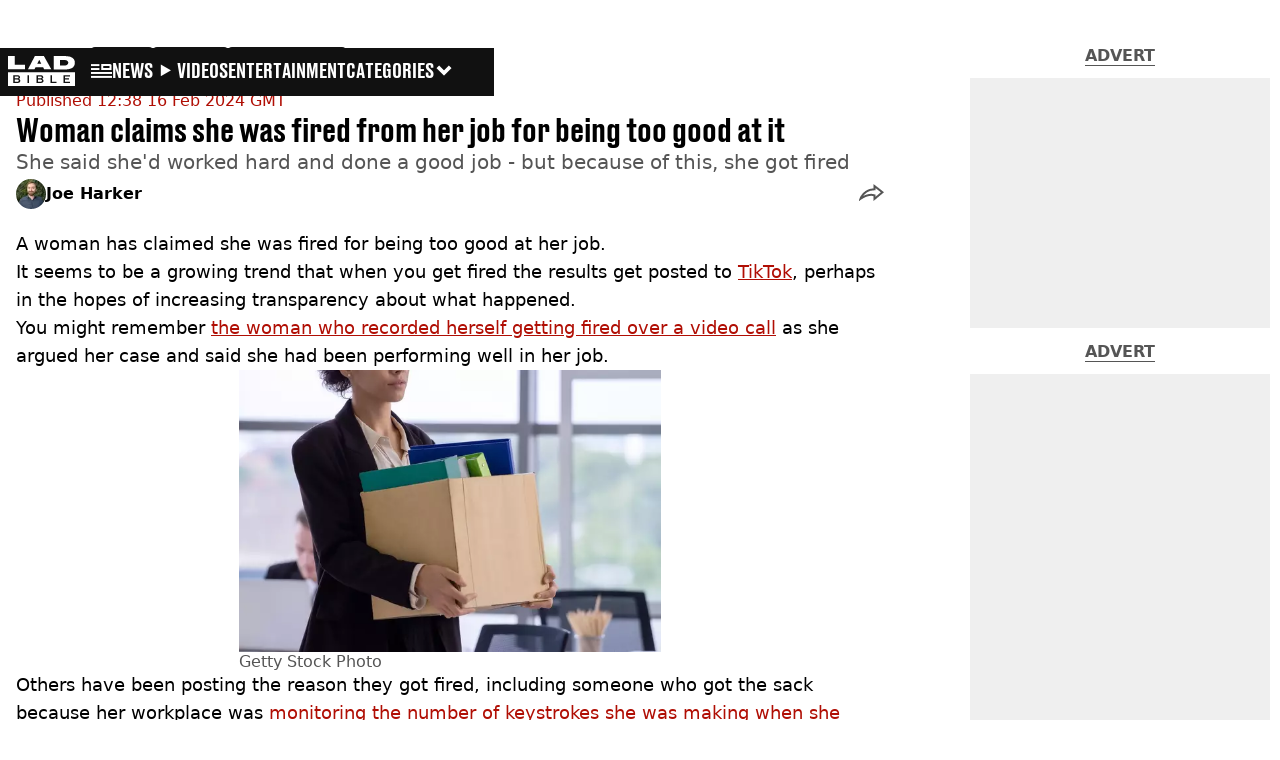

--- FILE ---
content_type: text/html; charset=utf-8
request_url: https://www.ladbible.com/community/weird/woman-fired-job-too-good-371646-20240216
body_size: 47713
content:
<!DOCTYPE html><html lang="en" class="__variable_cfa859 __variable_67393f"><head><meta charSet="utf-8"/><link rel="preconnect" href="https://images.ladbible.com"/><meta name="viewport" content="width=device-width, initial-scale=1, viewport-fit=cover"/><link rel="stylesheet" href="/_next/static/css/b50c3416ac4c876d.css" data-precedence="next"/><link rel="stylesheet" href="/_next/static/css/0bd584c151bd1146.css" data-precedence="next"/><link rel="stylesheet" href="/_next/static/css/380523aec9f59568.css" data-precedence="next"/><link rel="stylesheet" href="/_next/static/css/63f65abc8a0c9f50.css" data-precedence="next"/><link rel="stylesheet" href="/_next/static/css/1a71cc0cdcfec289.css" data-precedence="next"/><link rel="stylesheet" href="/_next/static/css/9070588a8e09ffb6.css" data-precedence="next"/><link rel="stylesheet" href="/_next/static/css/ed7e1db956e733c1.css" data-precedence="next"/><link rel="stylesheet" href="/_next/static/css/4b08c77f35402236.css" data-precedence="next"/><link rel="stylesheet" href="/_next/static/css/d4d0767c9711f92c.css" data-precedence="next"/><link rel="stylesheet" href="/_next/static/css/71c5b21f15f2c087.css" data-precedence="next"/><link rel="stylesheet" href="/_next/static/css/fb29bc87fd64187c.css" data-precedence="next"/><link rel="stylesheet" href="/_next/static/css/d18a24a49f36fad4.css" data-precedence="next"/><link rel="stylesheet" href="/_next/static/css/c2e5857e981fa546.css" data-precedence="next"/><link rel="stylesheet" href="/_next/static/css/504f68cc688c2115.css" data-precedence="next"/><link rel="stylesheet" href="/_next/static/css/6118f2fde7aea843.css" data-precedence="next"/><link rel="stylesheet" href="/_next/static/css/6da7356c06c03582.css" data-precedence="next"/><link rel="preload" as="script" fetchPriority="low" href="/_next/static/chunks/webpack-7b95c391b3775ebd.js"/><script src="/_next/static/chunks/4bd1b696-47593f43dcb427ee.js" async=""></script><script src="/_next/static/chunks/1517-70ae2cf4661ceb62.js" async=""></script><script src="/_next/static/chunks/main-app-7d742eca1cfa08a6.js" async=""></script><script src="/_next/static/chunks/4839-71ffa880935cdceb.js" async=""></script><script src="/_next/static/chunks/4919-ca6485904653e297.js" async=""></script><script src="/_next/static/chunks/9834-ef804c25a2536732.js" async=""></script><script src="/_next/static/chunks/1082-81ee260613474b75.js" async=""></script><script src="/_next/static/chunks/7194-ed0807bf7b2ccbd0.js" async=""></script><script src="/_next/static/chunks/977-074571d863122e8a.js" async=""></script><script src="/_next/static/chunks/app/ladbible/layout-c3ad71286d427092.js" async=""></script><script src="/_next/static/chunks/1046-36e7a6bedfedac24.js" async=""></script><script src="/_next/static/chunks/8713-1e9864e7fcd66f04.js" async=""></script><script src="/_next/static/chunks/9994-52f492f1ed905117.js" async=""></script><script src="/_next/static/chunks/1054-abd5b48805f36ab4.js" async=""></script><script src="/_next/static/chunks/4619-002045ff57a09cf0.js" async=""></script><script src="/_next/static/chunks/2082-273c4c259107b107.js" async=""></script><script src="/_next/static/chunks/453-5931245a9ce348ad.js" async=""></script><script src="/_next/static/chunks/5840-1f4531e0055afc1b.js" async=""></script><script src="/_next/static/chunks/app/ladbible/content/%5B...staticLink%5D/page-ec2c52dd01b27aed.js" async=""></script><script src="/_next/static/chunks/app/ladbible/error-d7d87fbfe1f1b3c2.js" async=""></script><link rel="preload" href="https://consent.ladbible.com/unified/wrapperMessagingWithoutDetection.js" as="script"/><link rel="preload" href="https://cp.ladbible.com/now.js" as="script"/><link rel="preload" href="/_next/static/chunks/3634.b0907fb5d021123b.js" as="script" fetchPriority="low"/><meta name="next-size-adjust"/><meta name="theme-color" content="#111111"/><title>Woman claims she was fired from her job for being too good at it</title><meta name="description" content="A woman who claimed to have been fired for her job for being too good said she had reached the point where she didn&#x27;t need her boss."/><link rel="manifest" href="/manifest.webmanifest"/><meta name="keywords" content="TikTok, Social Media"/><meta name="robots" content="max-video-preview:-1, max-image-preview:large, max-snippet:-1"/><meta name="fb:app_id" content="331116490288120"/><meta name="version" content="17"/><link rel="canonical" href="https://www.ladbible.com/community/weird/woman-fired-job-too-good-371646-20240216"/><link rel="alternate" type="application/rss+xml" href="https://www.ladbible.com/index.rss"/><meta property="og:title" content="Woman claims she was fired from her job for being too good at it"/><meta property="og:description" content="A woman who claimed to have been fired for her job for being too good said she had reached the point where she didn&#x27;t need her boss."/><meta property="og:url" content="https://www.ladbible.com/community/weird/woman-fired-job-too-good-371646-20240216"/><meta property="og:site_name" content="LADbible"/><meta property="og:image" content="https://images.ladbible.com/ogimage/v3/assets/bltcd74acc1d0a99f3a/blt1d54db50c09fa876/65cf5725235904040ae3d444/woman-claims-fired-job-too-efficient.png"/><meta property="og:type" content="website"/><meta name="twitter:card" content="summary_large_image"/><meta name="twitter:creator" content="@ladbible"/><meta name="twitter:title" content="Woman claims she was fired from her job for being too good at it"/><meta name="twitter:description" content="A woman who claimed to have been fired for her job for being too good said she had reached the point where she didn&#x27;t need her boss."/><meta name="twitter:image" content="https://images.ladbible.com/ogimage/v3/assets/bltcd74acc1d0a99f3a/blt1d54db50c09fa876/65cf5725235904040ae3d444/woman-claims-fired-job-too-efficient.png"/><link rel="icon" href="/icons/ladbible/favicon.ico"/><script src="/_next/static/chunks/polyfills-42372ed130431b0a.js" noModule=""></script></head><body><div class="loading-bar_loader__2fNms" style="--loader-width:0%;--loader-opacity:0"></div><script>(self.__next_s=self.__next_s||[]).push([0,{"children":"window.__GRANULAR__ = {GRAPHQL_CLIENT_URL: \"https://hexa.ladbiblegroup.com/graphql\"}","id":"granular-vars"}])</script><header class="nav_menuOffset__bbM2e nav_nav__x2GRf"><div class="nav_inner__RZKhI"><nav class="nav_mobileHeader__1X4Gt"><div class="nav_navButton__AB6Rn nav_clickable__c_a4R"><button class="nav-button_button__g2MRU" type="button"><svg aria-label="LADbible Logo" viewBox="0 0 107 48" xmlns="http://www.w3.org/2000/svg"><g fill="var(--ladbible-logo-color, var(--color-almost-black))" fill-rule="evenodd"><path d="M0 0v21h27v-6.83H10.667V0z"></path><path d="M49.902 5.843l3.254 6.464h-6.448l3.194-6.464zM42.992 0L32 21h10.47l1.413-2.907h12.19L57.517 21H69L57.301 0H42.993zM83.23 15.398h5.38c6.92 0 7.525-3.012 7.525-4.547v-.174c0-1.535-.635-4.373-7.526-4.373h-5.38v9.094zM73.045.077h17.106c12.905 0 16.562 4.837 16.562 10.195v.897c0 5.098-2.962 10.456-16.562 10.456H73.045V.077z" fill-rule="nonzero"></path><path d="M53.271 35.39c.356-.236.534-.657.534-1.263 0-.584-.19-.98-.568-1.19-.38-.208-.85-.313-1.414-.313h-3.947v3.122h3.965c.596 0 1.074-.118 1.43-.355M52.237 37.728h-4.361v3.37h4.309c.276 0 .537-.03.784-.09.247-.062.46-.158.638-.29.178-.132.322-.3.431-.504.11-.203.164-.454.164-.751 0-.595-.181-1.033-.543-1.314-.362-.28-.836-.42-1.422-.42M16.194 35.39c.356-.236.534-.657.534-1.263 0-.584-.19-.98-.568-1.19-.38-.208-.85-.313-1.414-.313H10.8v3.122h3.965c.596 0 1.074-.118 1.43-.355M15.16 37.728h-4.361v3.37h4.309c.276 0 .537-.03.784-.09.247-.062.46-.158.638-.29.178-.132.322-.3.431-.504.11-.203.164-.454.164-.751 0-.595-.181-1.033-.543-1.314-.362-.28-.836-.42-1.422-.42"></path><path d="M98.89 32.69H90.9v3.04h6.498v1.998H90.9v3.304h7.98v2.048H88.538V30.642H98.89v2.048zM77.472 43.08h-9.55V30.642h2.362v10.39h7.188v2.048zm-21.15-1.916c-.207.44-.5.804-.88 1.09-.378.287-.832.496-1.36.628a7.24 7.24 0 0 1-1.759.198h-6.74V30.642h6.361c.562 0 1.103.066 1.62.198.517.132.974.339 1.37.62.397.28.713.641.949 1.081.235.441.353.975.353 1.603 0 .705-.18 1.26-.543 1.668-.362.407-.87.705-1.526.892.76.176 1.36.487 1.802.933.442.446.663 1.088.663 1.925 0 .627-.103 1.161-.31 1.602zM33.414 43.08h-2.362V30.642h2.362V43.08zm-14.17-1.916c-.206.44-.499.804-.878 1.09-.38.287-.834.496-1.362.628a7.24 7.24 0 0 1-1.758.198h-6.74V30.642h6.36c.564 0 1.104.066 1.62.198.518.132.975.339 1.371.62.397.28.713.641.948 1.081.236.441.354.975.354 1.603 0 .705-.181 1.26-.543 1.668-.362.407-.87.705-1.525.892.758.176 1.358.487 1.8.933.443.446.664 1.088.664 1.925 0 .627-.103 1.161-.31 1.602zM.01 47.995h106.93V25.811H.01v22.184z" fill-rule="nonzero"></path></g></svg><span>Menu</span></button></div><div class="nav_navLogo__l_PRc"><a class="logo-link_link__LJxzo" href="/"><svg aria-label="LADbible Logo" viewBox="0 0 107 48" xmlns="http://www.w3.org/2000/svg"><g fill="var(--ladbible-logo-color, var(--color-almost-black))" fill-rule="evenodd"><path d="M0 0v21h27v-6.83H10.667V0z"></path><path d="M49.902 5.843l3.254 6.464h-6.448l3.194-6.464zM42.992 0L32 21h10.47l1.413-2.907h12.19L57.517 21H69L57.301 0H42.993zM83.23 15.398h5.38c6.92 0 7.525-3.012 7.525-4.547v-.174c0-1.535-.635-4.373-7.526-4.373h-5.38v9.094zM73.045.077h17.106c12.905 0 16.562 4.837 16.562 10.195v.897c0 5.098-2.962 10.456-16.562 10.456H73.045V.077z" fill-rule="nonzero"></path><path d="M53.271 35.39c.356-.236.534-.657.534-1.263 0-.584-.19-.98-.568-1.19-.38-.208-.85-.313-1.414-.313h-3.947v3.122h3.965c.596 0 1.074-.118 1.43-.355M52.237 37.728h-4.361v3.37h4.309c.276 0 .537-.03.784-.09.247-.062.46-.158.638-.29.178-.132.322-.3.431-.504.11-.203.164-.454.164-.751 0-.595-.181-1.033-.543-1.314-.362-.28-.836-.42-1.422-.42M16.194 35.39c.356-.236.534-.657.534-1.263 0-.584-.19-.98-.568-1.19-.38-.208-.85-.313-1.414-.313H10.8v3.122h3.965c.596 0 1.074-.118 1.43-.355M15.16 37.728h-4.361v3.37h4.309c.276 0 .537-.03.784-.09.247-.062.46-.158.638-.29.178-.132.322-.3.431-.504.11-.203.164-.454.164-.751 0-.595-.181-1.033-.543-1.314-.362-.28-.836-.42-1.422-.42"></path><path d="M98.89 32.69H90.9v3.04h6.498v1.998H90.9v3.304h7.98v2.048H88.538V30.642H98.89v2.048zM77.472 43.08h-9.55V30.642h2.362v10.39h7.188v2.048zm-21.15-1.916c-.207.44-.5.804-.88 1.09-.378.287-.832.496-1.36.628a7.24 7.24 0 0 1-1.759.198h-6.74V30.642h6.361c.562 0 1.103.066 1.62.198.517.132.974.339 1.37.62.397.28.713.641.949 1.081.235.441.353.975.353 1.603 0 .705-.18 1.26-.543 1.668-.362.407-.87.705-1.526.892.76.176 1.36.487 1.802.933.442.446.663 1.088.663 1.925 0 .627-.103 1.161-.31 1.602zM33.414 43.08h-2.362V30.642h2.362V43.08zm-14.17-1.916c-.206.44-.499.804-.878 1.09-.38.287-.834.496-1.362.628a7.24 7.24 0 0 1-1.758.198h-6.74V30.642h6.36c.564 0 1.104.066 1.62.198.518.132.975.339 1.371.62.397.28.713.641.948 1.081.236.441.354.975.354 1.603 0 .705-.181 1.26-.543 1.668-.362.407-.87.705-1.525.892.758.176 1.358.487 1.8.933.443.446.664 1.088.664 1.925 0 .627-.103 1.161-.31 1.602zM.01 47.995h106.93V25.811H.01v22.184z" fill-rule="nonzero"></path></g></svg></a></div><ul class="quick-links_linkContainer__lUoVk"><li class="quickLink"><div class=""><a rel="noreferrer" class="quick-link_anchor__ysKv_" href="/news"><div class="quick-link_quickLink__O8Ynj"><img alt="icon" loading="lazy" width="21" height="16" decoding="async" data-nimg="1" class="" style="color:transparent" src="/_next/static/media/news.328863f8.svg"/><span class="quick-link_text__XEElB ">News</span></div></a></div></li><li class="quickLink"><div class=""><a href="/videos" rel="noreferrer" class="quick-link_anchor__ysKv_"><div class="quick-link_quickLink__O8Ynj"><div class=""><div class="sprite_sprite__Gdvn9 sprite_animated__vOgSn" role="img" style="--sprite-width:24px;--sprite-height:19px;--sprite-background-image:url(/_next/static/media/play_sprites.34499de4.png);--sprite-background-position:0 0;--sprite-background-size:2160px;--bg-pos-x:-2136px;--bg-pos-y:0;animation:sprite_sprite-animation__o7R1P 4000ms steps(89) forwards"></div></div><span class="quick-link_text__XEElB ">videos</span></div></a></div></li><li class="quickLink"><div class="quick-link_desktopElements__XCcZq"><a rel="noreferrer" class="quick-link_anchor__ysKv_" href="/entertainment"><div class="quick-link_quickLink__O8Ynj"><span class="quick-link_text__XEElB ">entertainment</span></div></a></div></li></ul></nav><div class="menu_menu__0wPhA "><ul class="menu_menuList__5ZLGo" data-testid="top-level-items"><li class="menu_subList__LcB2v"><div class="lightning_bordered__5S_No lightning_lightning__ORdcp"><div class="lightning_inner__gJI_5"><a href="/">Home</a></div></div></li><li class="menu_topLevel__CApmW"><div class="lightning_bordered__5S_No lightning_lightning__ORdcp"><div class="lightning_inner__gJI_5"><a href="/news">News</a></div></div><div class="menu_subList__LcB2v"><div class="lightning_bordered__5S_No lightning_lightning__ORdcp"><div class="lightning_inner__gJI_5"><ul data-testid="sub-items"><li><a data-is-server="false" href="/uk-news">UK News</a></li><li><a data-is-server="false" href="/us-news">US News</a></li><li><a data-is-server="false" href="/australia">Australia</a></li><li><a data-is-server="false" href="/ireland">Ireland</a></li><li><a data-is-server="false" href="/world-news">World News</a></li><li><a data-is-server="false" href="/weird">Weird News</a></li><li><a data-is-server="false" href="/viral">Viral News</a></li><li><a data-is-server="false" href="/sport">Sport</a></li><li><a data-is-server="false" href="/technology">Technology</a></li><li><a data-is-server="false" href="/science">Science</a></li><li><a data-is-server="false" href="/true-crime">True Crime</a></li><li><a data-is-server="false" href="/travel">Travel</a></li></ul></div></div></div></li><li class="menu_topLevel__CApmW"><div class="lightning_bordered__5S_No lightning_lightning__ORdcp"><div class="lightning_inner__gJI_5"><a href="/entertainment">Entertainment</a></div></div><div class="menu_subList__LcB2v"><div class="lightning_bordered__5S_No lightning_lightning__ORdcp"><div class="lightning_inner__gJI_5"><ul data-testid="sub-items"><li><a data-is-server="false" href="/celebrity">Celebrity</a></li><li><a data-is-server="false" href="/tv-and-film">TV &amp; Film</a></li><li><a data-is-server="false" href="/netflix">Netflix</a></li><li><a data-is-server="false" href="/music">Music</a></li><li><a data-is-server="false" href="/gaming">Gaming</a></li><li><a data-is-server="false" href="/tiktok">TikTok</a></li></ul></div></div></div></li><li class="menu_topLevel__CApmW"><div class="lightning_bordered__5S_No lightning_lightning__ORdcp"><div class="lightning_inner__gJI_5"><a href="/originals">LAD Originals</a></div></div><div class="menu_subList__LcB2v"><div class="lightning_bordered__5S_No lightning_lightning__ORdcp"><div class="lightning_inner__gJI_5"><ul data-testid="sub-items"><li><a data-is-server="false" href="https://www.ffsproductions.com/">FFS PRODUCTIONS</a></li><li><a href="/say-maaate-to-a-mate" data-is-server="true">Say Maaate to a Mate</a></li><li><a data-is-server="false" href="/daily-ladness">Daily Ladness</a></li><li><a href="/uokm8" data-is-server="true">UOKM8?</a></li><li><a href="/freetobe" data-is-server="true">FreeToBe</a></li><li><a href="/citizenreef" data-is-server="true">Citizen Reef</a></li></ul></div></div></div></li><li class="menu_topLevel__CApmW  menu_categories__raXRO categories"><div class="lightning_bordered__5S_No lightning_lightning__ORdcp"><div class="lightning_inner__gJI_5"><button class="menu_categoriesButton__QoZD_" type="button">Categories<svg xmlns="http://www.w3.org/2000/svg" width="20" height="20" viewBox="0 0 20 20"><path fill="currentColor" d="M10 9.727l6.364-6.363L20 7l-6.364 6.364L10 17 0 7l3.636-3.636z"></path></svg></button></div></div></li></ul><div class="progress-nodes_verticalLine__tvCd_"><div class="progress-nodes_nodeContainer__pOJSo" data-testid="progress-nodes"><button type="button" class="progress-nodes_nodeWrapper__gj8LD" label="Node"><div class="progress-nodes_node__3J870" style="opacity:50%"></div></button><button type="button" class="progress-nodes_nodeWrapper__gj8LD" label="Node"><div class="progress-nodes_node__3J870" style="opacity:undefined%"></div></button><button type="button" class="progress-nodes_nodeWrapper__gj8LD" label="Node"><div class="progress-nodes_node__3J870" style="opacity:undefined%"></div></button></div></div></div></div></header><main><script id="content-json-ld" type="application/ld+json">{"@context":"https://schema.org","@type":"NewsArticle","mainEntityOfPage":{"@type":"WebPage","@id":"https://www.ladbible.com/community/weird/woman-fired-job-too-good-371646-20240216"},"headline":"Woman claims she was fired from her job for being too good at it","description":"A woman who claimed to have been fired for her job for being too good said she had reached the point where she didn't need her boss.","image":{"@type":"ImageObject","url":"https://images.ladbible.com/resize?type=webp&quality=70&width=1200&fit=contain&gravity=auto&url=https://images.ladbiblegroup.com/v3/assets/bltcd74acc1d0a99f3a/blt1d54db50c09fa876/65cf5725235904040ae3d444/woman-claims-fired-job-too-efficient.png","width":1200,"height":675},"datePublished":"2024-02-16T12:38:11.435Z","dateModified":"2024-02-16T12:38:09.837Z","articleSection":["Community","Weird"],"keywords":["TikTok","Social Media"],"author":{"@type":"Person","name":"Joe Harker","url":"https://www.ladbible.com/author/joe-harker"},"publisher":{"@type":"Organization","name":"ladbible","logo":{"@type":"ImageObject","url":"https://www.ladbible.com/_next/static/media/ladbible.b74fd188.png","width":256,"height":120}}}</script><script id="breadcrumb-json-ld" type="application/ld+json">[{"@context":"https://schema.org","@type":"BreadcrumbList","itemListElement":[{"@type":"ListItem","position":1,"name":"community","item":"https://www.ladbible.com/community"},{"@type":"ListItem","position":2,"name":"weird","item":"https://www.ladbible.com/community/weird"}]}]</script><!--$?--><template id="B:0"></template><div class="article-page-skeleton_background__h2J4n"></div><section class="article-page-skeleton_articleTemplate__wf_AG"><div class="article-page-skeleton_leftColumn__28Isu"><div class="article-page-skeleton_featuredImage__TCTAW skeleton"></div><div class="article-page-skeleton_articleMeta__CtmfM"><div class="article-page-skeleton_title__NiWuq skeleton"></div><div class="article-page-skeleton_summary__TaOt4 skeleton"></div><div class="article-page-skeleton_authorWrapper__spgI2"><div class="article-page-skeleton_authorImage__jHoQL skeleton"></div><div class="article-page-skeleton_authorName__J7i7J skeleton"></div></div><div class="article-page-skeleton_time__QyPx_ skeleton"></div></div><div class="article-page-skeleton_body__Lm23z"><div class="article-page-skeleton_bodyBlock__Dv089"><div class="article-page-skeleton_text__67dM1 skeleton"></div><div class="article-page-skeleton_text__67dM1 skeleton"></div><div class="article-page-skeleton_text__67dM1 skeleton"></div><div class="article-page-skeleton_text__67dM1 skeleton"></div></div><div class="article-page-skeleton_bodyBlock__Dv089"><div class="article-page-skeleton_text__67dM1 skeleton"></div><div class="article-page-skeleton_text__67dM1 skeleton"></div><div class="article-page-skeleton_text__67dM1 skeleton"></div><div class="article-page-skeleton_text__67dM1 skeleton"></div></div><div class="article-page-skeleton_embed__E6BSi skeleton"></div><div class="article-page-skeleton_bodyBlock__Dv089"><div class="article-page-skeleton_text__67dM1 skeleton"></div><div class="article-page-skeleton_text__67dM1 skeleton"></div><div class="article-page-skeleton_text__67dM1 skeleton"></div><div class="article-page-skeleton_text__67dM1 skeleton"></div></div><div class="article-page-skeleton_bodyBlock__Dv089"><div class="article-page-skeleton_text__67dM1 skeleton"></div><div class="article-page-skeleton_text__67dM1 skeleton"></div><div class="article-page-skeleton_text__67dM1 skeleton"></div><div class="article-page-skeleton_text__67dM1 skeleton"></div></div></div></div><div class="article-page-skeleton_rightColumn__S5tWK"><span class="article-page-skeleton_advert__RoXpj skeleton"></span><span class="article-page-skeleton_advert__RoXpj skeleton" style="--custom-height:600px"></span><span class="article-page-skeleton_advert__RoXpj skeleton"></span></div></section><!--/$--></main><footer class="footer_footer__IaZdr"><div class="footer_inner__Qj8qs"><div class="footer_links__731Yg"><div class="footer-links_links__QuEBb"><ul><li><a class="footer-links_link__lUYgh" target="_blank" href="/cdn-cgi/l/email-protection#9efffae8fbeceaf7edf7f0f9deeaf6fbf2fffafcf7fcf2fbf9ecf1ebeeb0fdf1f3a1edebfcf4fbfdeaa3dffae8fbeceaf7edf7f0f9">Advertise</a></li><li><a class="footer-links_link__lUYgh" target="_blank" href="http://www.ladbiblegroup.com/terms-conditions/">Terms</a></li><li><a class="footer-links_link__lUYgh" target="_blank" href="http://www.ladbiblegroup.com/privacy/">Privacy &amp; Cookies</a></li><li><a class="footer-links_link__lUYgh" target="_blank" href="http://www.ladbiblegroup.com/">LADbible Group</a></li><li><a class="footer-links_link__lUYgh" target="_blank" href="https://www.unilad.com/">UNILAD</a></li><li><a class="footer-links_link__lUYgh" target="_blank" href="https://www.sportbible.com/">SPORTbible</a></li><li><a class="footer-links_link__lUYgh" target="_blank" href="https://www.gamingbible.com/">GAMINGbible</a></li><li><a class="footer-links_link__lUYgh" target="_blank" href="https://www.tyla.com/">Tyla</a></li><li><a class="footer-links_link__lUYgh" target="_blank" href="https://www.uniladtech.com/">UNILAD Tech</a></li><li><a class="footer-links_link__lUYgh" target="_blank" href="https://www.foodbible.com/">FOODbible</a></li><li><a class="footer-links_link__lUYgh" target="_blank" href="http://www.thecontentbible.com/">License Our Content</a></li><li><a class="footer-links_link__lUYgh" href="/about-and-contact">About Us &amp; Contact</a></li><li><a class="footer-links_link__lUYgh" target="_blank" href="https://jobs.ladbiblegroup.com/">Jobs</a></li><li><a class="footer-links_link__lUYgh" href="/latest">Latest</a></li><li><a class="footer-links_link__lUYgh" href="/index/tags">Topics A-Z</a></li><li><a class="footer-links_link__lUYgh" href="/index/authors">Authors</a></li><li><button class="footer-links_link__lUYgh footer-links_privacy__1tk3b" type="button" id="pmLink">Privacy Settings</button></li></ul></div></div><div class="footer_socials__FYr9t"><div class="social-links_container__qZM_6"><div class="social-links_socials__idRw7"><a target="_blank" href="https://www.facebook.com/LADbible"><div class="social-icon_socialIcon__qz1Nv" data-testid="icon-facebook"><svg xmlns="http://www.w3.org/2000/svg" fill="none" viewBox="0 0 50 50" role="img"><title>Facebook</title><path fill="currentColor" d="M18.63,50H28.8V24.79h7.1l0.75-8.43H28.8c0,0,0-3.15,0-4.8c0-2,0.4-2.78,2.35-2.78c1.56,0,5.51,0,5.51,0V0c0,0-5.8,0-7.05,0c-7.58,0-10.99,3.3-10.99,9.6c0,5.5,0,6.74,0,6.74h-5.3v8.54h5.3V50z"></path></svg></div></a><a target="_blank" href="https://www.instagram.com/ladbible/"><div class="social-icon_socialIcon__qz1Nv" data-testid="icon-insta"><svg viewBox="0 0 50 50" fill="none" xmlns="http://www.w3.org/2000/svg" role="img"><title>Instagram</title><path fill="currentColor" d="M25.02,4.62c6.68,0,7.46,0,10.09,0.15c1.58,0.03,3.15,0.31,4.64,0.85c1.08,0.4,2.06,1.04,2.86,1.87c0.83,0.8,1.48,1.77,1.88,2.85c0.55,1.48,0.84,3.04,0.85,4.62c0.13,2.62,0.15,3.42,0.15,10.06c0,6.64,0,7.42-0.15,10.04c-0.01,1.58-0.3,3.14-0.85,4.62c-0.41,1.08-1.05,2.06-1.88,2.87c-0.8,0.82-1.78,1.45-2.86,1.86c-1.49,0.55-3.05,0.84-4.64,0.86c-2.63,0.11-3.41,0.13-10.09,0.13c-6.68,0-7.45-0.08-10.14-0.08c-1.58-0.02-3.15-0.31-4.64-0.86c-1.08-0.4-2.05-1.03-2.86-1.86c-0.83-0.8-1.47-1.78-1.88-2.87c-0.55-1.48-0.84-3.04-0.85-4.62c-0.13-2.62-0.15-3.4-0.15-10.04c0-6.64,0-7.44,0.15-10.06c0.01-1.58,0.3-3.14,0.85-4.62c0.4-1.08,1.04-2.05,1.88-2.85c0.8-0.83,1.78-1.47,2.86-1.87c1.49-0.53,3.06-0.82,4.64-0.85c2.63-0.13,3.41-0.15,10.08-0.15L25.02,4.62z M24.96,0.19c-6.78,0-7.63,0-10.29,0.15c-2.07,0.04-4.11,0.43-6.04,1.16C6.96,2.11,5.45,3.09,4.2,4.36C2.93,5.6,1.95,7.11,1.32,8.77c-0.73,1.93-1.13,3.97-1.16,6.04C0.03,17.46,0,18.31,0,25.07c0,6.76,0,7.6,0.16,10.26c0.04,2.06,0.43,4.11,1.16,6.04c0.63,1.66,1.61,3.16,2.87,4.4c1.27,1.26,2.81,2.22,4.49,2.82c1.94,0.71,3.98,1.1,6.04,1.16c2.66,0.11,3.51,0.15,10.29,0.15c6.78,0,7.64,0,10.31-0.15c2.06-0.05,4.11-0.44,6.04-1.16c1.67-0.63,3.18-1.61,4.43-2.88c1.27-1.24,2.25-2.74,2.87-4.4c0.73-1.93,1.12-3.98,1.16-6.04C49.97,32.6,50,31.76,50,25c0-6.76,0-7.6-0.16-10.26c-0.03-2.06-0.43-4.11-1.16-6.04c-0.62-1.66-1.6-3.17-2.87-4.41c-1.25-1.27-2.76-2.24-4.43-2.87c-1.93-0.73-3.98-1.12-6.04-1.16c-2.66-0.13-3.51-0.15-10.31-0.15"></path><path fill="currentColor" d="M25.02,12.2c-1.68,0-3.35,0.33-4.9,0.97c-1.55,0.64-2.97,1.58-4.16,2.77s-2.13,2.6-2.77,4.15c-0.64,1.55-0.97,3.21-0.97,4.89c0,3.38,1.35,6.63,3.75,9.02c2.4,2.39,5.66,3.74,9.06,3.74c1.68,0,3.35-0.33,4.91-0.97c1.56-0.64,2.97-1.58,4.16-2.77s2.14-2.59,2.78-4.14c0.64-1.55,0.98-3.21,0.98-4.89c0-1.68-0.33-3.34-0.97-4.89c-0.64-1.55-1.59-2.96-2.78-4.15s-2.61-2.13-4.16-2.77C28.38,12.53,26.71,12.2,25.02,12.2z M25.02,33.27c-2.2,0-4.32-0.87-5.88-2.43c-1.56-1.55-2.44-3.66-2.44-5.86c0-1.09,0.21-2.17,0.63-3.18c0.42-1.01,1.03-1.92,1.8-2.69c0.77-0.77,1.69-1.38,2.7-1.8c1.01-0.42,2.09-0.63,3.19-0.63c2.21,0,4.33,0.87,5.89,2.43c1.56,1.56,2.44,3.67,2.44,5.87c0,1.09-0.22,2.17-0.63,3.17c-0.42,1.01-1.03,1.92-1.81,2.69c-0.77,0.77-1.69,1.38-2.7,1.8C27.2,33.06,26.12,33.27,25.02,33.27z"></path></svg></div></a><a target="_blank" href="https://x.com/ladbible"><div class="social-icon_socialIcon__qz1Nv" data-testid="icon-x"><svg xmlns="http://www.w3.org/2000/svg" fill="none" viewBox="0 0 50 50" role="img"><title>X</title><path fill="currentColor" stroke="currentColor" stroke-width="0.5" d="M0.12,1.6l19.3,25.81L0,48.4h4.37l17.01-18.37L35.12,48.4H50L29.61,21.14L47.69,1.6h-4.37L27.66,18.52L15,1.6H0.12z M6.55,4.82h6.84l30.18,40.36h-6.84L6.55,4.82z"></path></svg></div></a><a target="_blank" href="https://www.threads.net/@ladbible"><div class="social-icon_socialIcon__qz1Nv" data-testid="icon-threads"><svg role="img" viewBox="0 0 50 50" xmlns="http://www.w3.org/2000/svg"><title>Threads</title><path fill="currentColor" d="M36.96,23.17c-0.21-0.11-0.43-0.21-0.65-0.29c-0.38-7.12-4.27-11.19-10.79-11.23c-0.03,0-0.06,0-0.09,0c-3.91,0-7.15,1.67-9.15,4.7l3.58,2.46c1.49-2.27,3.84-2.74,5.57-2.74c0.02,0,0.04,0,0.06,0c2.15,0.01,3.77,0.63,4.81,1.86c0.76,0.89,1.28,2.11,1.53,3.66c-1.9-0.32-3.96-0.43-6.17-0.3c-6.2,0.36-10.19,3.97-9.92,9c0.14,2.55,1.41,4.75,3.57,6.18c1.84,1.21,4.2,1.8,6.66,1.67c3.24-0.19,5.79-1.42,7.56-3.68c1.36-1.72,2.21-3.95,2.58-6.76c1.55,0.94,2.7,2.17,3.33,3.64c1.07,2.51,1.14,6.63-2.23,9.99c-2.95,2.95-6.49,4.22-11.85,4.26c-5.94-0.04-10.43-1.94-13.35-5.66C9.28,36.45,7.87,31.43,7.81,25c0.06-6.43,1.47-11.45,4.21-14.92c2.92-3.72,7.41-5.62,13.35-5.66c5.99,0.04,10.56,1.95,13.58,5.68c1.49,1.84,2.61,4.13,3.35,6.82l4.21-1.12c-0.9-3.3-2.31-6.14-4.23-8.51C38.39,2.5,32.71,0.05,25.39,0h-0.03C18.04,0.05,12.42,2.51,8.64,7.31c-3.36,4.27-5.09,10.21-5.15,17.67v0.04c0.06,7.45,1.79,13.4,5.15,17.67c3.78,4.8,9.4,7.27,16.72,7.31h0.03c6.49-0.05,11.07-1.75,14.85-5.52c4.93-4.93,4.79-11.11,3.16-14.91C42.23,26.85,40,24.64,36.96,23.17z M25.74,33.73c-2.71,0.15-5.55-1.07-5.68-3.68c-0.1-1.94,1.38-4.1,5.85-4.37c0.52-0.03,1.02-0.04,1.51-0.04c1.62,0,3.13,0.16,4.52,0.46C31.42,32.54,28.4,33.58,25.74,33.73z"></path></svg></div></a><a target="_blank" href="https://www.snapchat.com/add/teamladbible"><div class="social-icon_socialIcon__qz1Nv" data-testid="icon-snapchat"><svg viewBox="0 0 50 50" fill="none" xmlns="http://www.w3.org/2000/svg" role="img"><title>Snapchat</title><path fill="currentColor" d="M38.49,15.58c-0.01,1.1-0.06,2.19-0.15,3.29c-0.01,0.19-0.02,0.37-0.02,0.56c-0.01,0.41,0.22,0.57,0.62,0.54c0.15-0.01,0.29-0.05,0.43-0.1c0.39-0.14,0.78-0.29,1.17-0.44c0.65-0.25,1.31-0.5,2-0.66c0.46-0.11,0.92-0.17,1.39-0.05c1.06,0.25,1.61,1.32,1.2,2.34c-0.11,0.27-0.27,0.5-0.46,0.72c-0.27,0.31-0.58,0.57-0.92,0.8c-0.4,0.27-0.8,0.54-1.2,0.8c-0.67,0.44-1.34,0.89-2,1.34c-0.27,0.19-0.54,0.38-0.81,0.59c-0.15,0.11-0.28,0.24-0.4,0.38c-0.25,0.28-0.37,0.61-0.34,0.99c0.02,0.36,0.09,0.72,0.19,1.06c0.32,1.12,0.8,2.17,1.39,3.16c1.09,1.84,2.49,3.4,4.12,4.75c1.39,1.15,2.91,2.09,4.51,2.89c0.15,0.07,0.29,0.15,0.42,0.23c0.11,0.07,0.2,0.15,0.27,0.25c0.11,0.15,0.12,0.32,0.03,0.49c-0.08,0.15-0.19,0.26-0.32,0.36c-0.18,0.15-0.39,0.27-0.59,0.38c-0.91,0.5-1.88,0.86-2.88,1.13c-0.43,0.12-0.85,0.24-1.28,0.37c-0.3,0.09-0.57,0.22-0.85,0.36c-0.46,0.24-0.72,0.63-0.82,1.14c-0.05,0.28-0.09,0.57-0.13,0.85c-0.13,0.71-0.38,0.97-1.07,1.09c-0.24,0.04-0.49,0.06-0.74,0.08c-0.61,0.04-1.23,0.05-1.85,0.09c-1.4,0.08-2.76,0.3-4.09,0.74c-0.56,0.19-1.1,0.43-1.61,0.73c-0.54,0.31-1.08,0.64-1.62,0.98c-0.85,0.52-1.72,1.02-2.65,1.38c-1.04,0.41-2.11,0.65-3.22,0.75c-0.93,0.09-1.87,0.07-2.8-0.04c-1.4-0.16-2.72-0.57-3.97-1.22c-0.58-0.3-1.14-0.64-1.7-0.98c-0.41-0.25-0.82-0.5-1.23-0.75c-0.98-0.59-2.04-0.97-3.16-1.22c-1.01-0.22-2.04-0.35-3.07-0.38c-0.54-0.02-1.08-0.04-1.62-0.08c-0.31-0.02-0.61-0.06-0.91-0.14c-0.42-0.11-0.69-0.37-0.78-0.8c-0.05-0.24-0.09-0.49-0.13-0.73c-0.01-0.05-0.01-0.1-0.02-0.15c-0.09-0.65-0.41-1.13-1.02-1.41c-0.37-0.17-0.75-0.31-1.14-0.42c-0.68-0.19-1.36-0.35-2.02-0.6c-0.58-0.21-1.14-0.46-1.68-0.76c-0.16-0.09-0.32-0.19-0.47-0.3c-0.1-0.07-0.2-0.15-0.28-0.24c-0.32-0.33-0.29-0.63,0.07-0.92c0.18-0.14,0.38-0.23,0.58-0.33c1.41-0.7,2.74-1.52,3.98-2.48c1.77-1.38,3.29-3,4.46-4.94c0.62-1.03,1.14-2.12,1.47-3.29c0.11-0.37,0.18-0.75,0.19-1.14c0.02-0.38-0.11-0.71-0.36-0.99c-0.15-0.17-0.32-0.31-0.5-0.44c-0.51-0.39-1.05-0.75-1.58-1.1c-0.68-0.45-1.36-0.9-2.04-1.35c-0.34-0.22-0.67-0.47-0.96-0.75c-0.22-0.21-0.41-0.43-0.56-0.69c-0.32-0.54-0.34-1.11-0.1-1.69c0.17-0.4,0.46-0.67,0.85-0.83c0.44-0.17,0.89-0.19,1.34-0.11c0.54,0.09,1.05,0.25,1.56,0.44c0.52,0.19,1.03,0.4,1.55,0.59c0.24,0.09,0.48,0.18,0.74,0.22c0.06,0.01,0.12,0.03,0.18,0.02c0.3-0.01,0.54-0.11,0.54-0.51c0-0.34-0.02-0.67-0.04-1.01c-0.12-1.82-0.17-3.64-0.09-5.46c0.05-1.16,0.16-2.31,0.42-3.45c0.36-1.58,1-3.01,1.97-4.3c1.79-2.39,4.14-3.9,6.96-4.7c1.55-0.45,3.12-0.6,4.72-0.54c1.69,0.05,3.32,0.37,4.89,0.99c1.5,0.59,2.86,1.4,4.04,2.51c1.48,1.4,2.62,3.03,3.24,5.01c0.28,0.89,0.46,1.81,0.57,2.74C38.49,12.69,38.5,14.14,38.49,15.58z"></path></svg></div></a><a target="_blank" href="https://www.tiktok.com/@ladbible?lang=en"><div class="social-icon_socialIcon__qz1Nv" data-testid="icon-tiktok"><svg viewBox="0 0 50 50" fill="none" xmlns="http://www.w3.org/2000/svg" role="img"><title>TikTok</title><path fill="currentColor" d="M46.64,12.18c0-0.22-0.01-0.24-0.24-0.23c-0.57,0-1.13-0.06-1.68-0.15c-2.02-0.3-8.58-3.76-9.69-9.41c-0.02-0.11-0.27-1.51-0.27-2.11c0-0.26,0-0.27-0.26-0.27c-0.06,0-0.12,0-0.18,0C31.76,0,29.2,0,26.63,0c-0.52,0-0.45-0.06-0.45,0.45c0,11.18,0,22.35,0,33.53c0,0.42-0.01,0.83-0.09,1.24c-0.39,2.16-1.49,3.86-3.35,5.01c-1.61,1-3.37,1.29-5.23,0.91c-0.59-0.12-1.14-0.34-1.69-0.56c-0.05-0.04-0.09-0.08-0.13-0.12c-0.18-0.16-0.39-0.29-0.59-0.43c-2.37-1.65-3.5-3.94-3.16-6.81c0.35-2.91,2.01-4.89,4.76-5.9c0.82-0.3,1.68-0.43,2.56-0.38c0.57,0.03,1.13,0.1,1.67,0.26c0.19,0.05,0.29-0.01,0.3-0.21c0-0.07,0-0.14,0-0.21c0-2.01-0.07-6.39-0.09-6.4c0-0.57,0-1.16,0.02-1.73c0-0.17-0.08-0.2-0.22-0.21c-1.04-0.12-2.07-0.15-3.11-0.07c-1.44,0.1-2.83,0.4-4.19,0.89c-2.16,0.78-4.06,1.99-5.69,3.6c-1.41,1.39-2.51,2.98-3.32,4.79c-0.78,1.72-1.22,3.54-1.34,5.42c-0.05,0.82-0.05,1.64,0.03,2.46c0.1,1.13,0.32,2.24,0.66,3.33c0.98,3.12,2.78,5.67,5.33,7.7c0.26,0.21,0.51,0.43,0.82,0.56c0.13,0.12,0.26,0.23,0.39,0.35c0.41,0.31,0.85,0.58,1.32,0.8c2.85,1.41,5.85,1.99,9.02,1.6c4.11-0.51,7.53-2.33,10.22-5.48c2.53-2.97,3.76-6.44,3.79-10.34c0.03-5.57,0.01-11.13,0.01-16.7c0-0.13-0.07-0.32,0.07-0.39c0.11-0.05,0.23,0.1,0.34,0.17c2.06,1.36,4.29,2.35,6.69,2.9c1.4,0.32,2.81,0.52,4.26,0.52c0.45,0,0.51-0.02,0.51-0.48C46.74,18.1,46.64,12.7,46.64,12.18L46.64,12.18z"></path></svg></div></a></div><div class="social-links_youtube__GeahK"><a target="_blank" class="social-links_youtubeLink__cUasi" href="https://www.youtube.com/@ladbible"><div class="social-icon_socialIcon__qz1Nv" data-testid="icon-youtube"><svg viewBox="0 0 50 50" fill="none" xmlns="http://www.w3.org/2000/svg" role="img"><title>YouTube</title><path fill="currentColor" d="M39.61,7.91H10.38c-2.75,0-5.39,1.05-7.34,2.93C1.09,12.72,0,15.27,0,17.92v14.16c0,2.66,1.09,5.2,3.04,7.08c1.95,1.88,4.59,2.93,7.34,2.93h29.23c2.75,0,5.4-1.05,7.35-2.93c1.95-1.88,3.04-4.42,3.04-7.08V18c0.01-1.32-0.25-2.63-0.77-3.86c-0.52-1.22-1.28-2.34-2.25-3.27c-0.96-0.94-2.11-1.68-3.38-2.19C42.34,8.17,40.99,7.91,39.61,7.91z M32.57,25.65L18.9,31.98c-0.08,0.04-0.18,0.05-0.27,0.05c-0.09-0.01-0.18-0.04-0.26-0.08s-0.14-0.11-0.19-0.19c-0.05-0.08-0.07-0.16-0.07-0.25V18.54c0-0.09,0.02-0.18,0.07-0.26c0.04-0.08,0.11-0.14,0.19-0.19c0.08-0.05,0.17-0.08,0.26-0.08c0.09,0,0.19,0.02,0.27,0.06l13.69,6.68c0.07,0.05,0.14,0.12,0.18,0.2c0.04,0.08,0.07,0.17,0.06,0.26c0,0.09-0.02,0.18-0.07,0.25C32.71,25.54,32.65,25.6,32.57,25.65z"></path></svg></div><p>LAD Entertainment</p></a><a target="_blank" class="social-links_youtubeLink__cUasi" href="https://www.youtube.com/@ladbiblestories"><div class="social-icon_socialIcon__qz1Nv" data-testid="icon-youtube"><svg viewBox="0 0 50 50" fill="none" xmlns="http://www.w3.org/2000/svg" role="img"><title>YouTube</title><path fill="currentColor" d="M39.61,7.91H10.38c-2.75,0-5.39,1.05-7.34,2.93C1.09,12.72,0,15.27,0,17.92v14.16c0,2.66,1.09,5.2,3.04,7.08c1.95,1.88,4.59,2.93,7.34,2.93h29.23c2.75,0,5.4-1.05,7.35-2.93c1.95-1.88,3.04-4.42,3.04-7.08V18c0.01-1.32-0.25-2.63-0.77-3.86c-0.52-1.22-1.28-2.34-2.25-3.27c-0.96-0.94-2.11-1.68-3.38-2.19C42.34,8.17,40.99,7.91,39.61,7.91z M32.57,25.65L18.9,31.98c-0.08,0.04-0.18,0.05-0.27,0.05c-0.09-0.01-0.18-0.04-0.26-0.08s-0.14-0.11-0.19-0.19c-0.05-0.08-0.07-0.16-0.07-0.25V18.54c0-0.09,0.02-0.18,0.07-0.26c0.04-0.08,0.11-0.14,0.19-0.19c0.08-0.05,0.17-0.08,0.26-0.08c0.09,0,0.19,0.02,0.27,0.06l13.69,6.68c0.07,0.05,0.14,0.12,0.18,0.2c0.04,0.08,0.07,0.17,0.06,0.26c0,0.09-0.02,0.18-0.07,0.25C32.71,25.54,32.65,25.6,32.57,25.65z"></path></svg></div><p>LAD Stories</p></a></div></div></div><div class="footer_submit__T_J4g"><div class="submit-content_submit__jIIv7"><div class="lightning_bordered__5S_No lightning_thinBorder___8yI8 lightning_lightning__ORdcp"><div class="lightning_inner__gJI_5 lightning_thinBorder___8yI8"><a target="_blank" class="submit-content_submitContent__o5zTk" href="/submit">Submit Your Content</a></div></div></div></div></div></footer><script data-cfasync="false" src="/cdn-cgi/scripts/5c5dd728/cloudflare-static/email-decode.min.js"></script><script src="/_next/static/chunks/webpack-7b95c391b3775ebd.js" async=""></script><script>(self.__next_f=self.__next_f||[]).push([0])</script><script>self.__next_f.push([1,"13:\"$Sreact.fragment\"\n14:I[15244,[],\"\"]\n15:I[43866,[],\"\"]\n18:I[86213,[],\"OutletBoundary\"]\n1a:I[86213,[],\"MetadataBoundary\"]\n1c:I[86213,[],\"ViewportBoundary\"]\n1e:I[34835,[],\"\"]\n1f:I[95693,[\"4839\",\"static/chunks/4839-71ffa880935cdceb.js\",\"4919\",\"static/chunks/4919-ca6485904653e297.js\",\"9834\",\"static/chunks/9834-ef804c25a2536732.js\",\"1082\",\"static/chunks/1082-81ee260613474b75.js\",\"7194\",\"static/chunks/7194-ed0807bf7b2ccbd0.js\",\"977\",\"static/chunks/977-074571d863122e8a.js\",\"3325\",\"static/chunks/app/ladbible/layout-c3ad71286d427092.js\"],\"LoadingBar\"]\n1:HL[\"/_next/static/media/a4f261a9440fc48e-s.p.woff2\",\"font\",{\"crossOrigin\":\"\",\"type\":\"font/woff2\"}]\n2:HL[\"/_next/static/media/da3bd2358a9ab868-s.p.woff2\",\"font\",{\"crossOrigin\":\"\",\"type\":\"font/woff2\"}]\n3:HL[\"/_next/static/css/b50c3416ac4c876d.css\",\"style\"]\n4:HL[\"/_next/static/css/0bd584c151bd1146.css\",\"style\"]\n5:HL[\"/_next/static/css/380523aec9f59568.css\",\"style\"]\n6:HL[\"/_next/static/css/63f65abc8a0c9f50.css\",\"style\"]\n7:HL[\"/_next/static/css/1a71cc0cdcfec289.css\",\"style\"]\n8:HL[\"/_next/static/css/9070588a8e09ffb6.css\",\"style\"]\n9:HL[\"/_next/static/css/ed7e1db956e733c1.css\",\"style\"]\na:HL[\"/_next/static/css/4b08c77f35402236.css\",\"style\"]\nb:HL[\"/_next/static/css/d4d0767c9711f92c.css\",\"style\"]\nc:HL[\"/_next/static/css/71c5b21f15f2c087.css\",\"style\"]\nd:HL[\"/_next/static/css/fb29bc87fd64187c.css\",\"style\"]\ne:HL[\"/_next/static/css/d18a24a49f36fad4.css\",\"style\"]\nf:HL[\"/_next/static/css/c2e5857e981fa546.css\",\"style\"]\n10:HL[\"/_next/static/css/504f68cc688c2115.css\",\"style\"]\n11:HL[\"/_next/static/css/6118f2fde7aea843.css\",\"style\"]\n12:HL[\"/_next/static/css/6da7356c06c03582.css\",\"style\"]\n"])</script><script>self.__next_f.push([1,"0:{\"P\":null,\"b\":\"t4HZli5XCNGVkzhMOKRki\",\"p\":\"\",\"c\":[\"\",\"community\",\"weird\",\"woman-fired-job-too-good-371646-20240216?geo=us\u0026isUSA=\u0026isAdPixelSpacing=true\"],\"i\":false,\"f\":[[[\"\",{\"children\":[\"ladbible\",{\"children\":[\"content\",{\"children\":[[\"staticLink\",\"community/weird/woman-fired-job-too-good-371646-20240216\",\"c\"],{\"children\":[\"__PAGE__?{\\\"geo\\\":\\\"us\\\",\\\"isUSA\\\":\\\"\\\",\\\"isAdPixelSpacing\\\":\\\"true\\\"}\",{}]}]}]},\"$undefined\",\"$undefined\",true]}],[\"\",[\"$\",\"$13\",\"c\",{\"children\":[null,[\"$\",\"$L14\",null,{\"parallelRouterKey\":\"children\",\"segmentPath\":[\"children\"],\"error\":\"$undefined\",\"errorStyles\":\"$undefined\",\"errorScripts\":\"$undefined\",\"template\":[\"$\",\"$L15\",null,{}],\"templateStyles\":\"$undefined\",\"templateScripts\":\"$undefined\",\"notFound\":[[\"$\",\"title\",null,{\"children\":\"404: This page could not be found.\"}],[\"$\",\"div\",null,{\"style\":{\"fontFamily\":\"system-ui,\\\"Segoe UI\\\",Roboto,Helvetica,Arial,sans-serif,\\\"Apple Color Emoji\\\",\\\"Segoe UI Emoji\\\"\",\"height\":\"100vh\",\"textAlign\":\"center\",\"display\":\"flex\",\"flexDirection\":\"column\",\"alignItems\":\"center\",\"justifyContent\":\"center\"},\"children\":[\"$\",\"div\",null,{\"children\":[[\"$\",\"style\",null,{\"dangerouslySetInnerHTML\":{\"__html\":\"body{color:#000;background:#fff;margin:0}.next-error-h1{border-right:1px solid rgba(0,0,0,.3)}@media (prefers-color-scheme:dark){body{color:#fff;background:#000}.next-error-h1{border-right:1px solid rgba(255,255,255,.3)}}\"}}],[\"$\",\"h1\",null,{\"className\":\"next-error-h1\",\"style\":{\"display\":\"inline-block\",\"margin\":\"0 20px 0 0\",\"padding\":\"0 23px 0 0\",\"fontSize\":24,\"fontWeight\":500,\"verticalAlign\":\"top\",\"lineHeight\":\"49px\"},\"children\":\"404\"}],[\"$\",\"div\",null,{\"style\":{\"display\":\"inline-block\"},\"children\":[\"$\",\"h2\",null,{\"style\":{\"fontSize\":14,\"fontWeight\":400,\"lineHeight\":\"49px\",\"margin\":0},\"children\":\"This page could not be found.\"}]}]]}]}]],\"notFoundStyles\":[]}]]}],{\"children\":[\"ladbible\",[\"$\",\"$13\",\"c\",{\"children\":[[[\"$\",\"link\",\"0\",{\"rel\":\"stylesheet\",\"href\":\"/_next/static/css/b50c3416ac4c876d.css\",\"precedence\":\"next\",\"crossOrigin\":\"$undefined\",\"nonce\":\"$undefined\"}],[\"$\",\"link\",\"1\",{\"rel\":\"stylesheet\",\"href\":\"/_next/static/css/0bd584c151bd1146.css\",\"precedence\":\"next\",\"crossOrigin\":\"$undefined\",\"nonce\":\"$undefined\"}],[\"$\",\"link\",\"2\",{\"rel\":\"stylesheet\",\"href\":\"/_next/static/css/380523aec9f59568.css\",\"precedence\":\"next\",\"crossOrigin\":\"$undefined\",\"nonce\":\"$undefined\"}],[\"$\",\"link\",\"3\",{\"rel\":\"stylesheet\",\"href\":\"/_next/static/css/63f65abc8a0c9f50.css\",\"precedence\":\"next\",\"crossOrigin\":\"$undefined\",\"nonce\":\"$undefined\"}],[\"$\",\"link\",\"4\",{\"rel\":\"stylesheet\",\"href\":\"/_next/static/css/1a71cc0cdcfec289.css\",\"precedence\":\"next\",\"crossOrigin\":\"$undefined\",\"nonce\":\"$undefined\"}],[\"$\",\"link\",\"5\",{\"rel\":\"stylesheet\",\"href\":\"/_next/static/css/9070588a8e09ffb6.css\",\"precedence\":\"next\",\"crossOrigin\":\"$undefined\",\"nonce\":\"$undefined\"}],[\"$\",\"link\",\"6\",{\"rel\":\"stylesheet\",\"href\":\"/_next/static/css/ed7e1db956e733c1.css\",\"precedence\":\"next\",\"crossOrigin\":\"$undefined\",\"nonce\":\"$undefined\"}]],\"$L16\"]}],{\"children\":[\"content\",[\"$\",\"$13\",\"c\",{\"children\":[null,[\"$\",\"$L14\",null,{\"parallelRouterKey\":\"children\",\"segmentPath\":[\"children\",\"ladbible\",\"children\",\"content\",\"children\"],\"error\":\"$undefined\",\"errorStyles\":\"$undefined\",\"errorScripts\":\"$undefined\",\"template\":[\"$\",\"$L15\",null,{}],\"templateStyles\":\"$undefined\",\"templateScripts\":\"$undefined\",\"notFound\":\"$undefined\",\"notFoundStyles\":\"$undefined\"}]]}],{\"children\":[[\"staticLink\",\"community/weird/woman-fired-job-too-good-371646-20240216\",\"c\"],[\"$\",\"$13\",\"c\",{\"children\":[null,[\"$\",\"$L14\",null,{\"parallelRouterKey\":\"children\",\"segmentPath\":[\"children\",\"ladbible\",\"children\",\"content\",\"children\",\"$0:f:0:1:2:children:2:children:2:children:0\",\"children\"],\"error\":\"$undefined\",\"errorStyles\":\"$undefined\",\"errorScripts\":\"$undefined\",\"template\":[\"$\",\"$L15\",null,{}],\"templateStyles\":\"$undefined\",\"templateScripts\":\"$undefined\",\"notFound\":\"$undefined\",\"notFoundStyles\":\"$undefined\"}]]}],{\"children\":[\"__PAGE__\",[\"$\",\"$13\",\"c\",{\"children\":[\"$L17\",[[\"$\",\"link\",\"0\",{\"rel\":\"stylesheet\",\"href\":\"/_next/static/css/4b08c77f35402236.css\",\"precedence\":\"next\",\"crossOrigin\":\"$undefined\",\"nonce\":\"$undefined\"}],[\"$\",\"link\",\"1\",{\"rel\":\"stylesheet\",\"href\":\"/_next/static/css/d4d0767c9711f92c.css\",\"precedence\":\"next\",\"crossOrigin\":\"$undefined\",\"nonce\":\"$undefined\"}],[\"$\",\"link\",\"2\",{\"rel\":\"stylesheet\",\"href\":\"/_next/static/css/71c5b21f15f2c087.css\",\"precedence\":\"next\",\"crossOrigin\":\"$undefined\",\"nonce\":\"$undefined\"}],[\"$\",\"link\",\"3\",{\"rel\":\"stylesheet\",\"href\":\"/_next/static/css/fb29bc87fd64187c.css\",\"precedence\":\"next\",\"crossOrigin\":\"$undefined\",\"nonce\":\"$undefined\"}],[\"$\",\"link\",\"4\",{\"rel\":\"stylesheet\",\"href\":\"/_next/static/css/d18a24a49f36fad4.css\",\"precedence\":\"next\",\"crossOrigin\":\"$undefined\",\"nonce\":\"$undefined\"}],[\"$\",\"link\",\"5\",{\"rel\":\"stylesheet\",\"href\":\"/_next/static/css/c2e5857e981fa546.css\",\"precedence\":\"next\",\"crossOrigin\":\"$undefined\",\"nonce\":\"$undefined\"}],[\"$\",\"link\",\"6\",{\"rel\":\"stylesheet\",\"href\":\"/_next/static/css/504f68cc688c2115.css\",\"precedence\":\"next\",\"crossOrigin\":\"$undefined\",\"nonce\":\"$undefined\"}],[\"$\",\"link\",\"7\",{\"rel\":\"stylesheet\",\"href\":\"/_next/static/css/6118f2fde7aea843.css\",\"precedence\":\"next\",\"crossOrigin\":\"$undefined\",\"nonce\":\"$undefined\"}],[\"$\",\"link\",\"8\",{\"rel\":\"stylesheet\",\"href\":\"/_next/static/css/6da7356c06c03582.css\",\"precedence\":\"next\",\"crossOrigin\":\"$undefined\",\"nonce\":\"$undefined\"}]],[\"$\",\"$L18\",null,{\"children\":\"$L19\"}]]}],{},null]},null]},null]},null]},null],[\"$\",\"$13\",\"h\",{\"children\":[null,[\"$\",\"$13\",\"Uw1NYrSyuKeLwWZBjZDgW\",{\"children\":[[\"$\",\"$L1a\",null,{\"children\":\"$L1b\"}],[\"$\",\"$L1c\",null,{\"children\":\"$L1d\"}],[\"$\",\"meta\",null,{\"name\":\"next-size-adjust\"}]]}]]}]]],\"m\":\"$undefined\",\"G\":[\"$1e\",\"$undefined\"],\"s\":false,\"S\":false}\n"])</script><script>self.__next_f.push([1,"16:[\"$\",\"html\",null,{\"lang\":\"en\",\"className\":\"__variable_cfa859 __variable_67393f\",\"children\":[\"$\",\"body\",null,{\"children\":[[\"$\",\"$L1f\",null,{}],\"$L20\"]}]}]\n1d:[[\"$\",\"meta\",\"0\",{\"name\":\"viewport\",\"content\":\"width=device-width, initial-scale=1, viewport-fit=cover\"}],[\"$\",\"meta\",\"1\",{\"name\":\"theme-color\",\"content\":\"#111111\"}]]\n"])</script><script>self.__next_f.push([1,"21:I[53704,[\"4839\",\"static/chunks/4839-71ffa880935cdceb.js\",\"4919\",\"static/chunks/4919-ca6485904653e297.js\",\"9834\",\"static/chunks/9834-ef804c25a2536732.js\",\"1046\",\"static/chunks/1046-36e7a6bedfedac24.js\",\"1082\",\"static/chunks/1082-81ee260613474b75.js\",\"8713\",\"static/chunks/8713-1e9864e7fcd66f04.js\",\"9994\",\"static/chunks/9994-52f492f1ed905117.js\",\"1054\",\"static/chunks/1054-abd5b48805f36ab4.js\",\"4619\",\"static/chunks/4619-002045ff57a09cf0.js\",\"2082\",\"static/chunks/2082-273c4c259107b107.js\",\"453\",\"static/chunks/453-5931245a9ce348ad.js\",\"5840\",\"static/chunks/5840-1f4531e0055afc1b.js\",\"2465\",\"static/chunks/app/ladbible/content/%5B...staticLink%5D/page-ec2c52dd01b27aed.js\"],\"\"]\n23:I[11845,[\"4839\",\"static/chunks/4839-71ffa880935cdceb.js\",\"4919\",\"static/chunks/4919-ca6485904653e297.js\",\"9834\",\"static/chunks/9834-ef804c25a2536732.js\",\"1082\",\"static/chunks/1082-81ee260613474b75.js\",\"7194\",\"static/chunks/7194-ed0807bf7b2ccbd0.js\",\"977\",\"static/chunks/977-074571d863122e8a.js\",\"3325\",\"static/chunks/app/ladbible/layout-c3ad71286d427092.js\"],\"PreloadResources\"]\n24:I[18680,[\"4839\",\"static/chunks/4839-71ffa880935cdceb.js\",\"4919\",\"static/chunks/4919-ca6485904653e297.js\",\"9834\",\"static/chunks/9834-ef804c25a2536732.js\",\"1082\",\"static/chunks/1082-81ee260613474b75.js\",\"7194\",\"static/chunks/7194-ed0807bf7b2ccbd0.js\",\"977\",\"static/chunks/977-074571d863122e8a.js\",\"3325\",\"static/chunks/app/ladbible/layout-c3ad71286d427092.js\"],\"Sourcepoint\"]\n25:I[30272,[\"4839\",\"static/chunks/4839-71ffa880935cdceb.js\",\"4919\",\"static/chunks/4919-ca6485904653e297.js\",\"9834\",\"static/chunks/9834-ef804c25a2536732.js\",\"1082\",\"static/chunks/1082-81ee260613474b75.js\",\"7194\",\"static/chunks/7194-ed0807bf7b2ccbd0.js\",\"977\",\"static/chunks/977-074571d863122e8a.js\",\"3325\",\"static/chunks/app/ladbible/layout-c3ad71286d427092.js\"],\"GoogleAnalytics\"]\n26:I[93507,[\"4839\",\"static/chunks/4839-71ffa880935cdceb.js\",\"4919\",\"static/chunks/4919-ca6485904653e297.js\",\"9834\",\"static/chunks/9834-ef804c25a2536732.js\",\"1082\",\"static/chunks/1082-81ee260613474b75.js\",\"7194\",\"static/chunks/71"])</script><script>self.__next_f.push([1,"94-ed0807bf7b2ccbd0.js\",\"977\",\"static/chunks/977-074571d863122e8a.js\",\"3325\",\"static/chunks/app/ladbible/layout-c3ad71286d427092.js\"],\"Echobox\"]\n27:I[79214,[\"4839\",\"static/chunks/4839-71ffa880935cdceb.js\",\"4919\",\"static/chunks/4919-ca6485904653e297.js\",\"9834\",\"static/chunks/9834-ef804c25a2536732.js\",\"1046\",\"static/chunks/1046-36e7a6bedfedac24.js\",\"1082\",\"static/chunks/1082-81ee260613474b75.js\",\"8713\",\"static/chunks/8713-1e9864e7fcd66f04.js\",\"9994\",\"static/chunks/9994-52f492f1ed905117.js\",\"1054\",\"static/chunks/1054-abd5b48805f36ab4.js\",\"4619\",\"static/chunks/4619-002045ff57a09cf0.js\",\"2082\",\"static/chunks/2082-273c4c259107b107.js\",\"453\",\"static/chunks/453-5931245a9ce348ad.js\",\"5840\",\"static/chunks/5840-1f4531e0055afc1b.js\",\"2465\",\"static/chunks/app/ladbible/content/%5B...staticLink%5D/page-ec2c52dd01b27aed.js\"],\"PreloadChunks\"]\n28:I[43953,[\"4839\",\"static/chunks/4839-71ffa880935cdceb.js\",\"4919\",\"static/chunks/4919-ca6485904653e297.js\",\"9834\",\"static/chunks/9834-ef804c25a2536732.js\",\"1082\",\"static/chunks/1082-81ee260613474b75.js\",\"7194\",\"static/chunks/7194-ed0807bf7b2ccbd0.js\",\"977\",\"static/chunks/977-074571d863122e8a.js\",\"3325\",\"static/chunks/app/ladbible/layout-c3ad71286d427092.js\"],\"RegisterServiceWorker\"]\n29:I[77350,[\"4839\",\"static/chunks/4839-71ffa880935cdceb.js\",\"4919\",\"static/chunks/4919-ca6485904653e297.js\",\"9834\",\"static/chunks/9834-ef804c25a2536732.js\",\"1082\",\"static/chunks/1082-81ee260613474b75.js\",\"7194\",\"static/chunks/7194-ed0807bf7b2ccbd0.js\",\"977\",\"static/chunks/977-074571d863122e8a.js\",\"3325\",\"static/chunks/app/ladbible/layout-c3ad71286d427092.js\"],\"LayoutShift\"]\n2a:I[89355,[\"4839\",\"static/chunks/4839-71ffa880935cdceb.js\",\"4919\",\"static/chunks/4919-ca6485904653e297.js\",\"9834\",\"static/chunks/9834-ef804c25a2536732.js\",\"1082\",\"static/chunks/1082-81ee260613474b75.js\",\"7194\",\"static/chunks/7194-ed0807bf7b2ccbd0.js\",\"977\",\"static/chunks/977-074571d863122e8a.js\",\"3325\",\"static/chunks/app/ladbible/layout-c3ad71286d427092.js\"],\"Nav\"]\n2b:I[41016,[\"4839\",\"static/chunks/4839-71ffa880935cdceb.js\",\"5811\",\"static/ch"])</script><script>self.__next_f.push([1,"unks/app/ladbible/error-d7d87fbfe1f1b3c2.js\"],\"default\"]\n2c:I[44839,[\"4839\",\"static/chunks/4839-71ffa880935cdceb.js\",\"4919\",\"static/chunks/4919-ca6485904653e297.js\",\"9834\",\"static/chunks/9834-ef804c25a2536732.js\",\"1046\",\"static/chunks/1046-36e7a6bedfedac24.js\",\"1082\",\"static/chunks/1082-81ee260613474b75.js\",\"8713\",\"static/chunks/8713-1e9864e7fcd66f04.js\",\"9994\",\"static/chunks/9994-52f492f1ed905117.js\",\"1054\",\"static/chunks/1054-abd5b48805f36ab4.js\",\"4619\",\"static/chunks/4619-002045ff57a09cf0.js\",\"2082\",\"static/chunks/2082-273c4c259107b107.js\",\"453\",\"static/chunks/453-5931245a9ce348ad.js\",\"5840\",\"static/chunks/5840-1f4531e0055afc1b.js\",\"2465\",\"static/chunks/app/ladbible/content/%5B...staticLink%5D/page-ec2c52dd01b27aed.js\"],\"\"]\n"])</script><script>self.__next_f.push([1,"20:[[\"$\",\"$L21\",null,{\"strategy\":\"beforeInteractive\",\"id\":\"granular-vars\",\"children\":\"window.__GRANULAR__ = {GRAPHQL_CLIENT_URL: \\\"https://hexa.ladbiblegroup.com/graphql\\\"}\"}],\"$L22\",[\"$\",\"$L23\",null,{}],[\"$\",\"$L24\",null,{\"config\":{\"siteId\":\"15880\",\"domain\":\"ladbible.com\",\"privacyManagerId\":\"424355\",\"usnat\":{\"privacyManagerId\":\"1313322\"},\"contentPassPropertyId\":\"d4ca811d\"}}],[\"$\",\"$L25\",null,{\"gaId\":\"G-ZSZ528CV9S\",\"channel\":\"ladbible\",\"geo\":\"us\"}],[\"$\",\"$L26\",null,{}],[[\"$\",\"$L27\",null,{\"moduleIds\":[\"components/templates/layout/index.js -\u003e @/components/atoms/register-service-worker\"]}],[\"$\",\"$L28\",null,{}]],[\"$\",\"$L29\",null,{}],[[\"$\",\"$L2a\",null,{\"menu\":{\"config\":[{\"name\":\"News\",\"url\":\"/news\",\"items\":[{\"name\":\"UK News\",\"url\":\"/uk-news\"},{\"name\":\"US News\",\"url\":\"/us-news\"},{\"name\":\"Australia\",\"url\":\"/australia\"},{\"name\":\"Ireland\",\"url\":\"/ireland\"},{\"name\":\"World News\",\"url\":\"/world-news\"},{\"name\":\"Weird News\",\"url\":\"/weird\"},{\"name\":\"Viral News\",\"url\":\"/viral\"},{\"name\":\"Sport\",\"url\":\"/sport\"},{\"name\":\"Technology\",\"url\":\"/technology\"},{\"name\":\"Science\",\"url\":\"/science\"},{\"name\":\"True Crime\",\"url\":\"/true-crime\"},{\"name\":\"Travel\",\"url\":\"/travel\"}]},{\"name\":\"Entertainment\",\"url\":\"/entertainment\",\"items\":[{\"name\":\"Celebrity\",\"url\":\"/celebrity\"},{\"name\":\"TV \u0026 Film\",\"url\":\"/tv-and-film\"},{\"name\":\"Netflix\",\"url\":\"/netflix\"},{\"name\":\"Music\",\"url\":\"/music\"},{\"name\":\"Gaming\",\"url\":\"/gaming\"},{\"name\":\"TikTok\",\"url\":\"/tiktok\"}]},{\"name\":\"LAD Originals\",\"url\":\"/originals\",\"items\":[{\"name\":\"FFS PRODUCTIONS\",\"url\":\"https://www.ffsproductions.com/\"},{\"name\":\"Say Maaate to a Mate\",\"url\":\"/say-maaate-to-a-mate\"},{\"name\":\"Daily Ladness\",\"url\":\"/daily-ladness\"},{\"name\":\"UOKM8?\",\"url\":\"/uokm8\"},{\"name\":\"FreeToBe\",\"url\":\"/freetobe\"},{\"name\":\"Citizen Reef\",\"url\":\"/citizenreef\"}]}]},\"channel\":\"ladbible\",\"quickLinks\":[{\"slug\":\"news\",\"name\":\"News\",\"icon\":{\"src\":\"/_next/static/media/news.328863f8.svg\",\"height\":11,\"width\":16,\"blurWidth\":0,\"blurHeight\":0},\"hideOnMobile\":false},{\"slug\":\"videos\",\"name\":\"videos\",\"sprite\":{\"src\":{\"src\":\"/_next/static/media/play_sprites.34499de4.png\",\"height\":38,\"width\":4320,\"blurDataURL\":\"[data-uri]\",\"blurWidth\":8,\"blurHeight\":1},\"spriteWidth\":4320,\"frameWidth\":48,\"frameHeight\":38,\"elementWidth\":24,\"duration\":4000,\"layer\":0},\"animated\":true,\"hideOnMobile\":false},{\"slug\":\"entertainment\",\"name\":\"entertainment\",\"hideOnMobile\":true}],\"serverLinks\":[\"say-maaate-to-a-mate\",\"https://ladstore.com/products/first-impressions\",\"uokm8\",\"freetobe\",\"extinct\",\"citizenreef\",\"videos\"],\"flags\":{\"geo\":\"us\",\"isUSA\":\"\",\"isAdPixelSpacing\":\"true\"}}],[\"$\",\"$L14\",null,{\"parallelRouterKey\":\"children\",\"segmentPath\":[\"children\",\"ladbible\",\"children\"],\"error\":\"$2b\",\"errorStyles\":[[\"$\",\"link\",\"style-0\",{\"rel\":\"stylesheet\",\"href\":\"/_next/static/css/85d62617ca7153de.css\",\"precedence\":\"next\",\"crossOrigin\":\"$undefined\"}]],\"errorScripts\":[],\"template\":[\"$\",\"$L15\",null,{}],\"templateStyles\":\"$undefined\",\"templateScripts\":\"$undefined\",\"notFound\":[\"$\",\"div\",null,{\"className\":\"error_page__9lMPs\",\"children\":[[\"$\",\"h2\",null,{\"className\":\"error_title__Aeegu\",\"children\":\"Sorry, this content isn't available right now.\"}],[\"$\",\"div\",null,{\"className\":\"lightning_bordered__5S_No lightning_lightning__ORdcp\",\"children\":[\"$\",\"div\",null,{\"className\":\"lightning_inner__gJI_5 button_button__V_0OC\",\"children\":[\"$\",\"$L2c\",null,{\"href\":\"/\",\"className\":\"button_link___r5U_\",\"target\":null,\"children\":[\"Return to homepage\",[\"$\",\"div\",null,{\"className\":\"bite-animation_bite___gPOm\",\"children\":[[\"$\",\"div\",null,{\"className\":\"bite-animation_circle__mdQ_2\"}],[\"$\",\"div\",null,{\"className\":\"bite-animation_circle__mdQ_2\"}],[\"$\",\"div\",null,{\"className\":\"bite-animation_circle__mdQ_2\"}]]}]],\"prefetch\":false}]}]}]]}],\"notFoundStyles\":[[\"$\",\"link\",\"style-0\",{\"rel\":\"stylesheet\",\"href\":\"/_next/static/css/85d62617ca7153de.css\",\"precedence\":\"next\",\"crossOrigin\":\"$undefined\"}]]}]],\"$L2d\"]\n"])</script><script>self.__next_f.push([1,"2e:T59e,M25.02,4.62c6.68,0,7.46,0,10.09,0.15c1.58,0.03,3.15,0.31,4.64,0.85c1.08,0.4,2.06,1.04,2.86,1.87c0.83,0.8,1.48,1.77,1.88,2.85c0.55,1.48,0.84,3.04,0.85,4.62c0.13,2.62,0.15,3.42,0.15,10.06c0,6.64,0,7.42-0.15,10.04c-0.01,1.58-0.3,3.14-0.85,4.62c-0.41,1.08-1.05,2.06-1.88,2.87c-0.8,0.82-1.78,1.45-2.86,1.86c-1.49,0.55-3.05,0.84-4.64,0.86c-2.63,0.11-3.41,0.13-10.09,0.13c-6.68,0-7.45-0.08-10.14-0.08c-1.58-0.02-3.15-0.31-4.64-0.86c-1.08-0.4-2.05-1.03-2.86-1.86c-0.83-0.8-1.47-1.78-1.88-2.87c-0.55-1.48-0.84-3.04-0.85-4.62c-0.13-2.62-0.15-3.4-0.15-10.04c0-6.64,0-7.44,0.15-10.06c0.01-1.58,0.3-3.14,0.85-4.62c0.4-1.08,1.04-2.05,1.88-2.85c0.8-0.83,1.78-1.47,2.86-1.87c1.49-0.53,3.06-0.82,4.64-0.85c2.63-0.13,3.41-0.15,10.08-0.15L25.02,4.62z M24.96,0.19c-6.78,0-7.63,0-10.29,0.15c-2.07,0.04-4.11,0.43-6.04,1.16C6.96,2.11,5.45,3.09,4.2,4.36C2.93,5.6,1.95,7.11,1.32,8.77c-0.73,1.93-1.13,3.97-1.16,6.04C0.03,17.46,0,18.31,0,25.07c0,6.76,0,7.6,0.16,10.26c0.04,2.06,0.43,4.11,1.16,6.04c0.63,1.66,1.61,3.16,2.87,4.4c1.27,1.26,2.81,2.22,4.49,2.82c1.94,0.71,3.98,1.1,6.04,1.16c2.66,0.11,3.51,0.15,10.29,0.15c6.78,0,7.64,0,10.31-0.15c2.06-0.05,4.11-0.44,6.04-1.16c1.67-0.63,3.18-1.61,4.43-2.88c1.27-1.24,2.25-2.74,2.87-4.4c0.73-1.93,1.12-3.98,1.16-6.04C49.97,32.6,50,31.76,50,25c0-6.76,0-7.6-0.16-10.26c-0.03-2.06-0.43-4.11-1.16-6.04c-0.62-1.66-1.6-3.17-2.87-4.41c-1.25-1.27-2.76-2.24-4.43-2.87c-1.93-0.73-3.98-1.12-6.04-1.16c-2.66-0.13-3.51-0.15-10.31-0.152f:T496,M36.96,23.17c-0.21-0.11-0.43-0.21-0.65-0.29c-0.38-7.12-4.27-11.19-10.79-11.23c-0.03,0-0.06,0-0.09,0c-3.91,0-7.15,1.67-9.15,4.7l3.58,2.46c1.49-2.27,3.84-2.74,5.57-2.74c0.02,0,0.04,0,0.06,0c2.15,0.01,3.77,0.63,4.81,1.86c0.76,0.89,1.28,2.11,1.53,3.66c-1.9-0.32-3.96-0.43-6.17-0.3c-6.2,0.36-10.19,3.97-9.92,9c0.14,2.55,1.41,4.75,3.57,6.18c1.84,1.21,4.2,1.8,6.66,1.67c3.24-0.19,5.79-1.42,7.56-3.68c1.36-1.72,2.21-3.95,2.58-6.76c1.55,0.94,2.7,2.17,3.33,3.64c1.07,2.51,1.14,6.63-2.23,9.99c-2.95,2.95-6.49,4.22-11.85,4.26c-5.94-0.04-10.43-1.94-13.35-5.66C9.28,36.45,7.87,31.43,7.81,25c0.06-6.43,1.47-11"])</script><script>self.__next_f.push([1,".45,4.21-14.92c2.92-3.72,7.41-5.62,13.35-5.66c5.99,0.04,10.56,1.95,13.58,5.68c1.49,1.84,2.61,4.13,3.35,6.82l4.21-1.12c-0.9-3.3-2.31-6.14-4.23-8.51C38.39,2.5,32.71,0.05,25.39,0h-0.03C18.04,0.05,12.42,2.51,8.64,7.31c-3.36,4.27-5.09,10.21-5.15,17.67v0.04c0.06,7.45,1.79,13.4,5.15,17.67c3.78,4.8,9.4,7.27,16.72,7.31h0.03c6.49-0.05,11.07-1.75,14.85-5.52c4.93-4.93,4.79-11.11,3.16-14.91C42.23,26.85,40,24.64,36.96,23.17z M25.74,33.73c-2.71,0.15-5.55-1.07-5.68-3.68c-0.1-1.94,1.38-4.1,5.85-4.37c0.52-0.03,1.02-0.04,1.51-0.04c1.62,0,3.13,0.16,4.52,0.46C31.42,32.54,28.4,33.58,25.74,33.73z30:T9fe,"])</script><script>self.__next_f.push([1,"M38.49,15.58c-0.01,1.1-0.06,2.19-0.15,3.29c-0.01,0.19-0.02,0.37-0.02,0.56c-0.01,0.41,0.22,0.57,0.62,0.54c0.15-0.01,0.29-0.05,0.43-0.1c0.39-0.14,0.78-0.29,1.17-0.44c0.65-0.25,1.31-0.5,2-0.66c0.46-0.11,0.92-0.17,1.39-0.05c1.06,0.25,1.61,1.32,1.2,2.34c-0.11,0.27-0.27,0.5-0.46,0.72c-0.27,0.31-0.58,0.57-0.92,0.8c-0.4,0.27-0.8,0.54-1.2,0.8c-0.67,0.44-1.34,0.89-2,1.34c-0.27,0.19-0.54,0.38-0.81,0.59c-0.15,0.11-0.28,0.24-0.4,0.38c-0.25,0.28-0.37,0.61-0.34,0.99c0.02,0.36,0.09,0.72,0.19,1.06c0.32,1.12,0.8,2.17,1.39,3.16c1.09,1.84,2.49,3.4,4.12,4.75c1.39,1.15,2.91,2.09,4.51,2.89c0.15,0.07,0.29,0.15,0.42,0.23c0.11,0.07,0.2,0.15,0.27,0.25c0.11,0.15,0.12,0.32,0.03,0.49c-0.08,0.15-0.19,0.26-0.32,0.36c-0.18,0.15-0.39,0.27-0.59,0.38c-0.91,0.5-1.88,0.86-2.88,1.13c-0.43,0.12-0.85,0.24-1.28,0.37c-0.3,0.09-0.57,0.22-0.85,0.36c-0.46,0.24-0.72,0.63-0.82,1.14c-0.05,0.28-0.09,0.57-0.13,0.85c-0.13,0.71-0.38,0.97-1.07,1.09c-0.24,0.04-0.49,0.06-0.74,0.08c-0.61,0.04-1.23,0.05-1.85,0.09c-1.4,0.08-2.76,0.3-4.09,0.74c-0.56,0.19-1.1,0.43-1.61,0.73c-0.54,0.31-1.08,0.64-1.62,0.98c-0.85,0.52-1.72,1.02-2.65,1.38c-1.04,0.41-2.11,0.65-3.22,0.75c-0.93,0.09-1.87,0.07-2.8-0.04c-1.4-0.16-2.72-0.57-3.97-1.22c-0.58-0.3-1.14-0.64-1.7-0.98c-0.41-0.25-0.82-0.5-1.23-0.75c-0.98-0.59-2.04-0.97-3.16-1.22c-1.01-0.22-2.04-0.35-3.07-0.38c-0.54-0.02-1.08-0.04-1.62-0.08c-0.31-0.02-0.61-0.06-0.91-0.14c-0.42-0.11-0.69-0.37-0.78-0.8c-0.05-0.24-0.09-0.49-0.13-0.73c-0.01-0.05-0.01-0.1-0.02-0.15c-0.09-0.65-0.41-1.13-1.02-1.41c-0.37-0.17-0.75-0.31-1.14-0.42c-0.68-0.19-1.36-0.35-2.02-0.6c-0.58-0.21-1.14-0.46-1.68-0.76c-0.16-0.09-0.32-0.19-0.47-0.3c-0.1-0.07-0.2-0.15-0.28-0.24c-0.32-0.33-0.29-0.63,0.07-0.92c0.18-0.14,0.38-0.23,0.58-0.33c1.41-0.7,2.74-1.52,3.98-2.48c1.77-1.38,3.29-3,4.46-4.94c0.62-1.03,1.14-2.12,1.47-3.29c0.11-0.37,0.18-0.75,0.19-1.14c0.02-0.38-0.11-0.71-0.36-0.99c-0.15-0.17-0.32-0.31-0.5-0.44c-0.51-0.39-1.05-0.75-1.58-1.1c-0.68-0.45-1.36-0.9-2.04-1.35c-0.34-0.22-0.67-0.47-0.96-0.75c-0.22-0.21-0.41-0.43-0.56-0.69c-0.32-0.54-0.34-1.11-0.1-1.69c0.17-0.4,0.46-0.67,0.85-0.83c0.44-0.17,0.89-0.19,1.34-0.11c0.54,0.09,1.05,0.25,1.56,0.44c0.52,0.19,1.03,0.4,1.55,0.59c0.24,0.09,0.48,0.18,0.74,0.22c0.06,0.01,0.12,0.03,0.18,0.02c0.3-0.01,0.54-0.11,0.54-0.51c0-0.34-0.02-0.67-0.04-1.01c-0.12-1.82-0.17-3.64-0.09-5.46c0.05-1.16,0.16-2.31,0.42-3.45c0.36-1.58,1-3.01,1.97-4.3c1.79-2.39,4.14-3.9,6.96-4.7c1.55-0.45,3.12-0.6,4.72-0.54c1.69,0.05,3.32,0.37,4.89,0.99c1.5,0.59,2.86,1.4,4.04,2.51c1.48,1.4,2.62,3.03,3.24,5.01c0.28,0.89,0.46,1.81,0.57,2.74C38.49,12.69,38.5,14.14,38.49,15.58z"])</script><script>self.__next_f.push([1,"31:T51f,M46.64,12.18c0-0.22-0.01-0.24-0.24-0.23c-0.57,0-1.13-0.06-1.68-0.15c-2.02-0.3-8.58-3.76-9.69-9.41c-0.02-0.11-0.27-1.51-0.27-2.11c0-0.26,0-0.27-0.26-0.27c-0.06,0-0.12,0-0.18,0C31.76,0,29.2,0,26.63,0c-0.52,0-0.45-0.06-0.45,0.45c0,11.18,0,22.35,0,33.53c0,0.42-0.01,0.83-0.09,1.24c-0.39,2.16-1.49,3.86-3.35,5.01c-1.61,1-3.37,1.29-5.23,0.91c-0.59-0.12-1.14-0.34-1.69-0.56c-0.05-0.04-0.09-0.08-0.13-0.12c-0.18-0.16-0.39-0.29-0.59-0.43c-2.37-1.65-3.5-3.94-3.16-6.81c0.35-2.91,2.01-4.89,4.76-5.9c0.82-0.3,1.68-0.43,2.56-0.38c0.57,0.03,1.13,0.1,1.67,0.26c0.19,0.05,0.29-0.01,0.3-0.21c0-0.07,0-0.14,0-0.21c0-2.01-0.07-6.39-0.09-6.4c0-0.57,0-1.16,0.02-1.73c0-0.17-0.08-0.2-0.22-0.21c-1.04-0.12-2.07-0.15-3.11-0.07c-1.44,0.1-2.83,0.4-4.19,0.89c-2.16,0.78-4.06,1.99-5.69,3.6c-1.41,1.39-2.51,2.98-3.32,4.79c-0.78,1.72-1.22,3.54-1.34,5.42c-0.05,0.82-0.05,1.64,0.03,2.46c0.1,1.13,0.32,2.24,0.66,3.33c0.98,3.12,2.78,5.67,5.33,7.7c0.26,0.21,0.51,0.43,0.82,0.56c0.13,0.12,0.26,0.23,0.39,0.35c0.41,0.31,0.85,0.58,1.32,0.8c2.85,1.41,5.85,1.99,9.02,1.6c4.11-0.51,7.53-2.33,10.22-5.48c2.53-2.97,3.76-6.44,3.79-10.34c0.03-5.57,0.01-11.13,0.01-16.7c0-0.13-0.07-0.32,0.07-0.39c0.11-0.05,0.23,0.1,0.34,0.17c2.06,1.36,4.29,2.35,6.69,2.9c1.4,0.32,2.81,0.52,4.26,0.52c0.45,0,0.51-0.02,0.51-0.48C46.74,18.1,46.64,12.7,46.64,12.18L46.64,12.18z"])</script><script>self.__next_f.push([1,"2d:[\"$\",\"footer\",null,{\"className\":\"footer_footer__IaZdr\",\"children\":[false,[\"$\",\"div\",null,{\"className\":\"footer_inner__Qj8qs\",\"children\":[[\"$\",\"div\",null,{\"className\":\"footer_links__731Yg\",\"children\":[\"$\",\"div\",null,{\"className\":\"footer-links_links__QuEBb\",\"children\":[\"$\",\"ul\",null,{\"children\":[[[\"$\",\"li\",\"Advertise\",{\"children\":[\"$\",\"$L2c\",null,{\"className\":\"footer-links_link__lUYgh\",\"target\":\"_blank\",\"href\":\"mailto:advertising@theladbiblegroup.com?subject=Advertising\",\"children\":\"Advertise\",\"prefetch\":false}]}],[\"$\",\"li\",\"Terms\",{\"children\":[\"$\",\"$L2c\",null,{\"className\":\"footer-links_link__lUYgh\",\"target\":\"_blank\",\"href\":\"http://www.ladbiblegroup.com/terms-conditions/\",\"children\":\"Terms\",\"prefetch\":false}]}],[\"$\",\"li\",\"Privacy \u0026 Cookies\",{\"children\":[\"$\",\"$L2c\",null,{\"className\":\"footer-links_link__lUYgh\",\"target\":\"_blank\",\"href\":\"http://www.ladbiblegroup.com/privacy/\",\"children\":\"Privacy \u0026 Cookies\",\"prefetch\":false}]}],[\"$\",\"li\",\"LADbible Group\",{\"children\":[\"$\",\"$L2c\",null,{\"className\":\"footer-links_link__lUYgh\",\"target\":\"_blank\",\"href\":\"http://www.ladbiblegroup.com/\",\"children\":\"LADbible Group\",\"prefetch\":false}]}],[\"$\",\"li\",\"UNILAD\",{\"children\":[\"$\",\"$L2c\",null,{\"className\":\"footer-links_link__lUYgh\",\"target\":\"_blank\",\"href\":\"https://www.unilad.com/\",\"children\":\"UNILAD\",\"prefetch\":false}]}],[\"$\",\"li\",\"SPORTbible\",{\"children\":[\"$\",\"$L2c\",null,{\"className\":\"footer-links_link__lUYgh\",\"target\":\"_blank\",\"href\":\"https://www.sportbible.com/\",\"children\":\"SPORTbible\",\"prefetch\":false}]}],[\"$\",\"li\",\"GAMINGbible\",{\"children\":[\"$\",\"$L2c\",null,{\"className\":\"footer-links_link__lUYgh\",\"target\":\"_blank\",\"href\":\"https://www.gamingbible.com/\",\"children\":\"GAMINGbible\",\"prefetch\":false}]}],[\"$\",\"li\",\"Tyla\",{\"children\":[\"$\",\"$L2c\",null,{\"className\":\"footer-links_link__lUYgh\",\"target\":\"_blank\",\"href\":\"https://www.tyla.com/\",\"children\":\"Tyla\",\"prefetch\":false}]}],[\"$\",\"li\",\"UNILAD Tech\",{\"children\":[\"$\",\"$L2c\",null,{\"className\":\"footer-links_link__lUYgh\",\"target\":\"_blank\",\"href\":\"https://www.uniladtech.com/\",\"children\":\"UNILAD Tech\",\"prefetch\":false}]}],[\"$\",\"li\",\"FOODbible\",{\"children\":[\"$\",\"$L2c\",null,{\"className\":\"footer-links_link__lUYgh\",\"target\":\"_blank\",\"href\":\"https://www.foodbible.com/\",\"children\":\"FOODbible\",\"prefetch\":false}]}],[\"$\",\"li\",\"License Our Content\",{\"children\":[\"$\",\"$L2c\",null,{\"className\":\"footer-links_link__lUYgh\",\"target\":\"_blank\",\"href\":\"http://www.thecontentbible.com/\",\"children\":\"License Our Content\",\"prefetch\":false}]}],[\"$\",\"li\",\"About Us \u0026 Contact\",{\"children\":[\"$\",\"$L2c\",null,{\"className\":\"footer-links_link__lUYgh\",\"target\":null,\"href\":\"/about-and-contact\",\"children\":\"About Us \u0026 Contact\",\"prefetch\":false}]}],[\"$\",\"li\",\"Jobs\",{\"children\":[\"$\",\"$L2c\",null,{\"className\":\"footer-links_link__lUYgh\",\"target\":\"_blank\",\"href\":\"https://jobs.ladbiblegroup.com/\",\"children\":\"Jobs\",\"prefetch\":false}]}],[\"$\",\"li\",\"Latest\",{\"children\":[\"$\",\"$L2c\",null,{\"className\":\"footer-links_link__lUYgh\",\"target\":null,\"href\":\"/latest\",\"children\":\"Latest\",\"prefetch\":false}]}],[\"$\",\"li\",\"Topics A-Z\",{\"children\":[\"$\",\"$L2c\",null,{\"className\":\"footer-links_link__lUYgh\",\"target\":null,\"href\":\"/index/tags\",\"children\":\"Topics A-Z\",\"prefetch\":false}]}],[\"$\",\"li\",\"Authors\",{\"children\":[\"$\",\"$L2c\",null,{\"className\":\"footer-links_link__lUYgh\",\"target\":null,\"href\":\"/index/authors\",\"children\":\"Authors\",\"prefetch\":false}]}]],[\"$\",\"li\",null,{\"children\":[\"$\",\"button\",null,{\"className\":\"footer-links_link__lUYgh footer-links_privacy__1tk3b\",\"type\":\"button\",\"id\":\"pmLink\",\"children\":\"Privacy Settings\"}]}]]}]}]}],[\"$\",\"div\",null,{\"className\":\"footer_socials__FYr9t\",\"children\":[\"$\",\"div\",null,{\"className\":\"social-links_container__qZM_6\",\"children\":[[\"$\",\"div\",null,{\"className\":\"social-links_socials__idRw7\",\"children\":[[\"$\",\"$L2c\",\"social-Facebook\",{\"href\":\"https://www.facebook.com/LADbible\",\"target\":\"_blank\",\"children\":[[\"$\",\"div\",null,{\"className\":\"social-icon_socialIcon__qz1Nv\",\"data-testid\":\"icon-facebook\",\"children\":[\"$\",\"svg\",null,{\"xmlns\":\"http://www.w3.org/2000/svg\",\"fill\":\"none\",\"viewBox\":\"0 0 50 50\",\"role\":\"img\",\"children\":[[\"$\",\"title\",null,{\"children\":\"Facebook\"}],[\"$\",\"path\",null,{\"fill\":\"currentColor\",\"d\":\"M18.63,50H28.8V24.79h7.1l0.75-8.43H28.8c0,0,0-3.15,0-4.8c0-2,0.4-2.78,2.35-2.78c1.56,0,5.51,0,5.51,0V0c0,0-5.8,0-7.05,0c-7.58,0-10.99,3.3-10.99,9.6c0,5.5,0,6.74,0,6.74h-5.3v8.54h5.3V50z\"}]]}]}],false],\"prefetch\":false}],[\"$\",\"$L2c\",\"social-Instagram\",{\"href\":\"https://www.instagram.com/ladbible/\",\"target\":\"_blank\",\"children\":[[\"$\",\"div\",null,{\"className\":\"social-icon_socialIcon__qz1Nv\",\"data-testid\":\"icon-insta\",\"children\":[\"$\",\"svg\",null,{\"viewBox\":\"0 0 50 50\",\"fill\":\"none\",\"xmlns\":\"http://www.w3.org/2000/svg\",\"role\":\"img\",\"children\":[[\"$\",\"title\",null,{\"children\":\"Instagram\"}],[\"$\",\"path\",null,{\"fill\":\"currentColor\",\"d\":\"$2e\"}],[\"$\",\"path\",null,{\"fill\":\"currentColor\",\"d\":\"M25.02,12.2c-1.68,0-3.35,0.33-4.9,0.97c-1.55,0.64-2.97,1.58-4.16,2.77s-2.13,2.6-2.77,4.15c-0.64,1.55-0.97,3.21-0.97,4.89c0,3.38,1.35,6.63,3.75,9.02c2.4,2.39,5.66,3.74,9.06,3.74c1.68,0,3.35-0.33,4.91-0.97c1.56-0.64,2.97-1.58,4.16-2.77s2.14-2.59,2.78-4.14c0.64-1.55,0.98-3.21,0.98-4.89c0-1.68-0.33-3.34-0.97-4.89c-0.64-1.55-1.59-2.96-2.78-4.15s-2.61-2.13-4.16-2.77C28.38,12.53,26.71,12.2,25.02,12.2z M25.02,33.27c-2.2,0-4.32-0.87-5.88-2.43c-1.56-1.55-2.44-3.66-2.44-5.86c0-1.09,0.21-2.17,0.63-3.18c0.42-1.01,1.03-1.92,1.8-2.69c0.77-0.77,1.69-1.38,2.7-1.8c1.01-0.42,2.09-0.63,3.19-0.63c2.21,0,4.33,0.87,5.89,2.43c1.56,1.56,2.44,3.67,2.44,5.87c0,1.09-0.22,2.17-0.63,3.17c-0.42,1.01-1.03,1.92-1.81,2.69c-0.77,0.77-1.69,1.38-2.7,1.8C27.2,33.06,26.12,33.27,25.02,33.27z\"}]]}]}],false],\"prefetch\":false}],[\"$\",\"$L2c\",\"social-Twitter / X\",{\"href\":\"https://x.com/ladbible\",\"target\":\"_blank\",\"children\":[[\"$\",\"div\",null,{\"className\":\"social-icon_socialIcon__qz1Nv\",\"data-testid\":\"icon-x\",\"children\":[\"$\",\"svg\",null,{\"xmlns\":\"http://www.w3.org/2000/svg\",\"fill\":\"none\",\"viewBox\":\"0 0 50 50\",\"role\":\"img\",\"children\":[[\"$\",\"title\",null,{\"children\":\"X\"}],[\"$\",\"path\",null,{\"fill\":\"currentColor\",\"stroke\":\"currentColor\",\"strokeWidth\":\"0.5\",\"d\":\"M0.12,1.6l19.3,25.81L0,48.4h4.37l17.01-18.37L35.12,48.4H50L29.61,21.14L47.69,1.6h-4.37L27.66,18.52L15,1.6H0.12z M6.55,4.82h6.84l30.18,40.36h-6.84L6.55,4.82z\"}]]}]}],false],\"prefetch\":false}],[\"$\",\"$L2c\",\"social-Threads\",{\"href\":\"https://www.threads.net/@ladbible\",\"target\":\"_blank\",\"children\":[[\"$\",\"div\",null,{\"className\":\"social-icon_socialIcon__qz1Nv\",\"data-testid\":\"icon-threads\",\"children\":[\"$\",\"svg\",null,{\"role\":\"img\",\"viewBox\":\"0 0 50 50\",\"xmlns\":\"http://www.w3.org/2000/svg\",\"children\":[[\"$\",\"title\",null,{\"children\":\"Threads\"}],[\"$\",\"path\",null,{\"fill\":\"currentColor\",\"d\":\"$2f\"}]]}]}],false],\"prefetch\":false}],[\"$\",\"$L2c\",\"social-Snapchat\",{\"href\":\"https://www.snapchat.com/add/teamladbible\",\"target\":\"_blank\",\"children\":[[\"$\",\"div\",null,{\"className\":\"social-icon_socialIcon__qz1Nv\",\"data-testid\":\"icon-snapchat\",\"children\":[\"$\",\"svg\",null,{\"viewBox\":\"0 0 50 50\",\"fill\":\"none\",\"xmlns\":\"http://www.w3.org/2000/svg\",\"role\":\"img\",\"children\":[[\"$\",\"title\",null,{\"children\":\"Snapchat\"}],[\"$\",\"path\",null,{\"fill\":\"currentColor\",\"d\":\"$30\"}]]}]}],false],\"prefetch\":false}],[\"$\",\"$L2c\",\"social-TikTok\",{\"href\":\"https://www.tiktok.com/@ladbible?lang=en\",\"target\":\"_blank\",\"children\":[[\"$\",\"div\",null,{\"className\":\"social-icon_socialIcon__qz1Nv\",\"data-testid\":\"icon-tiktok\",\"children\":[\"$\",\"svg\",null,{\"viewBox\":\"0 0 50 50\",\"fill\":\"none\",\"xmlns\":\"http://www.w3.org/2000/svg\",\"role\":\"img\",\"children\":[[\"$\",\"title\",null,{\"children\":\"TikTok\"}],[\"$\",\"path\",null,{\"fill\":\"currentColor\",\"d\":\"$31\"}]]}]}],false],\"prefetch\":false}]]}],[\"$\",\"div\",null,{\"className\":\"social-links_youtube__GeahK\",\"children\":[[\"$\",\"$L2c\",\"youtube-LAD Entertainment\",{\"href\":\"https://www.youtube.com/@ladbible\",\"target\":\"_blank\",\"className\":\"social-links_youtubeLink__cUasi\",\"children\":[[\"$\",\"div\",null,{\"className\":\"social-icon_socialIcon__qz1Nv\",\"data-testid\":\"icon-youtube\",\"children\":[\"$\",\"svg\",null,{\"viewBox\":\"0 0 50 50\",\"fill\":\"none\",\"xmlns\":\"http://www.w3.org/2000/svg\",\"role\":\"img\",\"children\":[[\"$\",\"title\",null,{\"children\":\"YouTube\"}],[\"$\",\"path\",null,{\"fill\":\"currentColor\",\"d\":\"M39.61,7.91H10.38c-2.75,0-5.39,1.05-7.34,2.93C1.09,12.72,0,15.27,0,17.92v14.16c0,2.66,1.09,5.2,3.04,7.08c1.95,1.88,4.59,2.93,7.34,2.93h29.23c2.75,0,5.4-1.05,7.35-2.93c1.95-1.88,3.04-4.42,3.04-7.08V18c0.01-1.32-0.25-2.63-0.77-3.86c-0.52-1.22-1.28-2.34-2.25-3.27c-0.96-0.94-2.11-1.68-3.38-2.19C42.34,8.17,40.99,7.91,39.61,7.91z M32.57,25.65L18.9,31.98c-0.08,0.04-0.18,0.05-0.27,0.05c-0.09-0.01-0.18-0.04-0.26-0.08s-0.14-0.11-0.19-0.19c-0.05-0.08-0.07-0.16-0.07-0.25V18.54c0-0.09,0.02-0.18,0.07-0.26c0.04-0.08,0.11-0.14,0.19-0.19c0.08-0.05,0.17-0.08,0.26-0.08c0.09,0,0.19,0.02,0.27,0.06l13.69,6.68c0.07,0.05,0.14,0.12,0.18,0.2c0.04,0.08,0.07,0.17,0.06,0.26c0,0.09-0.02,0.18-0.07,0.25C32.71,25.54,32.65,25.6,32.57,25.65z\"}]]}]}],[\"$\",\"p\",null,{\"children\":\"LAD Entertainment\"}]],\"prefetch\":false}],[\"$\",\"$L2c\",\"youtube-LAD Stories\",{\"href\":\"https://www.youtube.com/@ladbiblestories\",\"target\":\"_blank\",\"className\":\"social-links_youtubeLink__cUasi\",\"children\":[[\"$\",\"div\",null,{\"className\":\"social-icon_socialIcon__qz1Nv\",\"data-testid\":\"icon-youtube\",\"children\":\"$2d:props:children:1:props:children:1:props:children:props:children:1:props:children:0:props:children:0:props:children\"}],[\"$\",\"p\",null,{\"children\":\"LAD Stories\"}]],\"prefetch\":false}]]}]]}]}],[\"$\",\"div\",null,{\"className\":\"footer_submit__T_J4g\",\"children\":[[\"$\",\"$L27\",null,{\"moduleIds\":[\"components/organisms/footer/index.js -\u003e @/components/molecules/submit-content\"]}],[\"$\",\"div\",null,{\"className\":\"submit-content_submit__jIIv7\",\"children\":[\"$\",\"div\",null,{\"className\":\"lightning_bordered__5S_No lightning_thinBorder___8yI8 lightning_lightning__ORdcp\",\"children\":[\"$\",\"div\",null,{\"className\":\"lightning_inner__gJI_5 lightning_thinBorder___8yI8\",\"children\":[\"$\",\"$L2c\",null,{\"target\":\"_blank\",\"href\":\"/submit\",\"className\":\"submit-content_submitContent__o5zTk\",\"children\":\"Submit Your Content\",\"prefetch\":false}]}]}]}]]}]]}]]}]\n"])</script><script>self.__next_f.push([1,"22:null\n"])</script><script>self.__next_f.push([1,"1b:[[\"$\",\"meta\",\"0\",{\"charSet\":\"utf-8\"}],[\"$\",\"title\",\"1\",{\"children\":\"Woman claims she was fired from her job for being too good at it\"}],[\"$\",\"meta\",\"2\",{\"name\":\"description\",\"content\":\"A woman who claimed to have been fired for her job for being too good said she had reached the point where she didn't need her boss.\"}],[\"$\",\"link\",\"3\",{\"rel\":\"manifest\",\"href\":\"/manifest.webmanifest\",\"crossOrigin\":\"$undefined\"}],[\"$\",\"meta\",\"4\",{\"name\":\"keywords\",\"content\":\"TikTok, Social Media\"}],[\"$\",\"meta\",\"5\",{\"name\":\"robots\",\"content\":\"max-video-preview:-1, max-image-preview:large, max-snippet:-1\"}],[\"$\",\"meta\",\"6\",{\"name\":\"fb:app_id\",\"content\":\"331116490288120\"}],[\"$\",\"meta\",\"7\",{\"name\":\"version\",\"content\":\"17\"}],[\"$\",\"link\",\"8\",{\"rel\":\"canonical\",\"href\":\"https://www.ladbible.com/community/weird/woman-fired-job-too-good-371646-20240216\"}],[\"$\",\"link\",\"9\",{\"rel\":\"alternate\",\"type\":\"application/rss+xml\",\"href\":\"https://www.ladbible.com/index.rss\"}],[\"$\",\"meta\",\"10\",{\"property\":\"og:title\",\"content\":\"Woman claims she was fired from her job for being too good at it\"}],[\"$\",\"meta\",\"11\",{\"property\":\"og:description\",\"content\":\"A woman who claimed to have been fired for her job for being too good said she had reached the point where she didn't need her boss.\"}],[\"$\",\"meta\",\"12\",{\"property\":\"og:url\",\"content\":\"https://www.ladbible.com/community/weird/woman-fired-job-too-good-371646-20240216\"}],[\"$\",\"meta\",\"13\",{\"property\":\"og:site_name\",\"content\":\"LADbible\"}],[\"$\",\"meta\",\"14\",{\"property\":\"og:image\",\"content\":\"https://images.ladbible.com/ogimage/v3/assets/bltcd74acc1d0a99f3a/blt1d54db50c09fa876/65cf5725235904040ae3d444/woman-claims-fired-job-too-efficient.png\"}],[\"$\",\"meta\",\"15\",{\"property\":\"og:type\",\"content\":\"website\"}],[\"$\",\"meta\",\"16\",{\"name\":\"twitter:card\",\"content\":\"summary_large_image\"}],[\"$\",\"meta\",\"17\",{\"name\":\"twitter:creator\",\"content\":\"@ladbible\"}],[\"$\",\"meta\",\"18\",{\"name\":\"twitter:title\",\"content\":\"Woman claims she was fired from her job for being too good at it\"}],[\"$\",\"meta\",\"19\",{\"name\":\"twitter:description\",\"content\":\"A woman who claimed to have been fired for her job for being too good said she had reached the point where she didn't need her boss.\"}],[\"$\",\"meta\",\"20\",{\"name\":\"twitter:image\",\"content\":\"https://images.ladbible.com/ogimage/v3/assets/bltcd74acc1d0a99f3a/blt1d54db50c09fa876/65cf5725235904040ae3d444/woman-claims-fired-job-too-efficient.png\"}],[\"$\",\"link\",\"21\",{\"rel\":\"icon\",\"href\":\"/icons/ladbible/favicon.ico\"}]]\n"])</script><script>self.__next_f.push([1,"19:null\n"])</script><script>self.__next_f.push([1,"32:I[54788,[\"4839\",\"static/chunks/4839-71ffa880935cdceb.js\",\"4919\",\"static/chunks/4919-ca6485904653e297.js\",\"9834\",\"static/chunks/9834-ef804c25a2536732.js\",\"1046\",\"static/chunks/1046-36e7a6bedfedac24.js\",\"1082\",\"static/chunks/1082-81ee260613474b75.js\",\"8713\",\"static/chunks/8713-1e9864e7fcd66f04.js\",\"9994\",\"static/chunks/9994-52f492f1ed905117.js\",\"1054\",\"static/chunks/1054-abd5b48805f36ab4.js\",\"4619\",\"static/chunks/4619-002045ff57a09cf0.js\",\"2082\",\"static/chunks/2082-273c4c259107b107.js\",\"453\",\"static/chunks/453-5931245a9ce348ad.js\",\"5840\",\"static/chunks/5840-1f4531e0055afc1b.js\",\"2465\",\"static/chunks/app/ladbible/content/%5B...staticLink%5D/page-ec2c52dd01b27aed.js\"],\"Channel\"]\n34:I[17549,[\"4839\",\"static/chunks/4839-71ffa880935cdceb.js\",\"4919\",\"static/chunks/4919-ca6485904653e297.js\",\"9834\",\"static/chunks/9834-ef804c25a2536732.js\",\"1046\",\"static/chunks/1046-36e7a6bedfedac24.js\",\"1082\",\"static/chunks/1082-81ee260613474b75.js\",\"8713\",\"static/chunks/8713-1e9864e7fcd66f04.js\",\"9994\",\"static/chunks/9994-52f492f1ed905117.js\",\"1054\",\"static/chunks/1054-abd5b48805f36ab4.js\",\"4619\",\"static/chunks/4619-002045ff57a09cf0.js\",\"2082\",\"static/chunks/2082-273c4c259107b107.js\",\"453\",\"static/chunks/453-5931245a9ce348ad.js\",\"5840\",\"static/chunks/5840-1f4531e0055afc1b.js\",\"2465\",\"static/chunks/app/ladbible/content/%5B...staticLink%5D/page-ec2c52dd01b27aed.js\"],\"Chartbeat\"]\n35:I[27717,[\"4839\",\"static/chunks/4839-71ffa880935cdceb.js\",\"4919\",\"static/chunks/4919-ca6485904653e297.js\",\"9834\",\"static/chunks/9834-ef804c25a2536732.js\",\"1046\",\"static/chunks/1046-36e7a6bedfedac24.js\",\"1082\",\"static/chunks/1082-81ee260613474b75.js\",\"8713\",\"static/chunks/8713-1e9864e7fcd66f04.js\",\"9994\",\"static/chunks/9994-52f492f1ed905117.js\",\"1054\",\"static/chunks/1054-abd5b48805f36ab4.js\",\"4619\",\"static/chunks/4619-002045ff57a09cf0.js\",\"2082\",\"static/chunks/2082-273c4c259107b107.js\",\"453\",\"static/chunks/453-5931245a9ce348ad.js\",\"5840\",\"static/chunks/5840-1f4531e0055afc1b.js\",\"2465\",\"static/chunks/app/ladbible/content/%5B...staticLink%5D/page-ec2c52dd01b27aed.j"])</script><script>self.__next_f.push([1,"s\"],\"Marfeel\"]\n36:I[78110,[\"4839\",\"static/chunks/4839-71ffa880935cdceb.js\",\"4919\",\"static/chunks/4919-ca6485904653e297.js\",\"9834\",\"static/chunks/9834-ef804c25a2536732.js\",\"1046\",\"static/chunks/1046-36e7a6bedfedac24.js\",\"1082\",\"static/chunks/1082-81ee260613474b75.js\",\"8713\",\"static/chunks/8713-1e9864e7fcd66f04.js\",\"9994\",\"static/chunks/9994-52f492f1ed905117.js\",\"1054\",\"static/chunks/1054-abd5b48805f36ab4.js\",\"4619\",\"static/chunks/4619-002045ff57a09cf0.js\",\"2082\",\"static/chunks/2082-273c4c259107b107.js\",\"453\",\"static/chunks/453-5931245a9ce348ad.js\",\"5840\",\"static/chunks/5840-1f4531e0055afc1b.js\",\"2465\",\"static/chunks/app/ladbible/content/%5B...staticLink%5D/page-ec2c52dd01b27aed.js\"],\"GAM\"]\n37:I[7522,[\"4839\",\"static/chunks/4839-71ffa880935cdceb.js\",\"4919\",\"static/chunks/4919-ca6485904653e297.js\",\"9834\",\"static/chunks/9834-ef804c25a2536732.js\",\"1046\",\"static/chunks/1046-36e7a6bedfedac24.js\",\"1082\",\"static/chunks/1082-81ee260613474b75.js\",\"8713\",\"static/chunks/8713-1e9864e7fcd66f04.js\",\"9994\",\"static/chunks/9994-52f492f1ed905117.js\",\"1054\",\"static/chunks/1054-abd5b48805f36ab4.js\",\"4619\",\"static/chunks/4619-002045ff57a09cf0.js\",\"2082\",\"static/chunks/2082-273c4c259107b107.js\",\"453\",\"static/chunks/453-5931245a9ce348ad.js\",\"5840\",\"static/chunks/5840-1f4531e0055afc1b.js\",\"2465\",\"static/chunks/app/ladbible/content/%5B...staticLink%5D/page-ec2c52dd01b27aed.js\"],\"Audigent\"]\n38:I[96401,[\"4839\",\"static/chunks/4839-71ffa880935cdceb.js\",\"4919\",\"static/chunks/4919-ca6485904653e297.js\",\"9834\",\"static/chunks/9834-ef804c25a2536732.js\",\"1046\",\"static/chunks/1046-36e7a6bedfedac24.js\",\"1082\",\"static/chunks/1082-81ee260613474b75.js\",\"8713\",\"static/chunks/8713-1e9864e7fcd66f04.js\",\"9994\",\"static/chunks/9994-52f492f1ed905117.js\",\"1054\",\"static/chunks/1054-abd5b48805f36ab4.js\",\"4619\",\"static/chunks/4619-002045ff57a09cf0.js\",\"2082\",\"static/chunks/2082-273c4c259107b107.js\",\"453\",\"static/chunks/453-5931245a9ce348ad.js\",\"5840\",\"static/chunks/5840-1f4531e0055afc1b.js\",\"2465\",\"static/chunks/app/ladbible/content/%5B...staticLink%5D/page-ec2c52dd0"])</script><script>self.__next_f.push([1,"1b27aed.js\"],\"Ipsos\"]\n39:I[69043,[\"4839\",\"static/chunks/4839-71ffa880935cdceb.js\",\"4919\",\"static/chunks/4919-ca6485904653e297.js\",\"9834\",\"static/chunks/9834-ef804c25a2536732.js\",\"1046\",\"static/chunks/1046-36e7a6bedfedac24.js\",\"1082\",\"static/chunks/1082-81ee260613474b75.js\",\"8713\",\"static/chunks/8713-1e9864e7fcd66f04.js\",\"9994\",\"static/chunks/9994-52f492f1ed905117.js\",\"1054\",\"static/chunks/1054-abd5b48805f36ab4.js\",\"4619\",\"static/chunks/4619-002045ff57a09cf0.js\",\"2082\",\"static/chunks/2082-273c4c259107b107.js\",\"453\",\"static/chunks/453-5931245a9ce348ad.js\",\"5840\",\"static/chunks/5840-1f4531e0055afc1b.js\",\"2465\",\"static/chunks/app/ladbible/content/%5B...staticLink%5D/page-ec2c52dd01b27aed.js\"],\"Brandmetrics\"]\n3a:I[53438,[\"4839\",\"static/chunks/4839-71ffa880935cdceb.js\",\"4919\",\"static/chunks/4919-ca6485904653e297.js\",\"9834\",\"static/chunks/9834-ef804c25a2536732.js\",\"1046\",\"static/chunks/1046-36e7a6bedfedac24.js\",\"1082\",\"static/chunks/1082-81ee260613474b75.js\",\"8713\",\"static/chunks/8713-1e9864e7fcd66f04.js\",\"9994\",\"static/chunks/9994-52f492f1ed905117.js\",\"1054\",\"static/chunks/1054-abd5b48805f36ab4.js\",\"4619\",\"static/chunks/4619-002045ff57a09cf0.js\",\"2082\",\"static/chunks/2082-273c4c259107b107.js\",\"453\",\"static/chunks/453-5931245a9ce348ad.js\",\"5840\",\"static/chunks/5840-1f4531e0055afc1b.js\",\"2465\",\"static/chunks/app/ladbible/content/%5B...staticLink%5D/page-ec2c52dd01b27aed.js\"],\"SoftNotificationModal\"]\n3b:\"$Sreact.suspense\"\n33:T48f,{\"@context\":\"https://schema.org\",\"@type\":\"NewsArticle\",\"mainEntityOfPage\":{\"@type\":\"WebPage\",\"@id\":\"https://www.ladbible.com/community/weird/woman-fired-job-too-good-371646-20240216\"},\"headline\":\"Woman claims she was fired from her job for being too good at it\",\"description\":\"A woman who claimed to have been fired for her job for being too good said she had reached the point where she didn't need her boss.\",\"image\":{\"@type\":\"ImageObject\",\"url\":\"https://images.ladbible.com/resize?type=webp\u0026quality=70\u0026width=1200\u0026fit=contain\u0026gravity=auto\u0026url=https://images.ladbiblegroup.com/v3/assets/bltcd74acc1d0a9"])</script><script>self.__next_f.push([1,"9f3a/blt1d54db50c09fa876/65cf5725235904040ae3d444/woman-claims-fired-job-too-efficient.png\",\"width\":1200,\"height\":675},\"datePublished\":\"2024-02-16T12:38:11.435Z\",\"dateModified\":\"2024-02-16T12:38:09.837Z\",\"articleSection\":[\"Community\",\"Weird\"],\"keywords\":[\"TikTok\",\"Social Media\"],\"author\":{\"@type\":\"Person\",\"name\":\"Joe Harker\",\"url\":\"https://www.ladbible.com/author/joe-harker\"},\"publisher\":{\"@type\":\"Organization\",\"name\":\"ladbible\",\"logo\":{\"@type\":\"ImageObject\",\"url\":\"https://www.ladbible.com/_next/static/media/ladbible.b74fd188.png\",\"width\":256,\"height\":120}}}"])</script><script>self.__next_f.push([1,"17:[\"$\",\"main\",null,{\"children\":[\"$\",\"$L32\",null,{\"channel\":\"ladbible\",\"fallbackAuthorImage\":{\"src\":\"/_next/static/media/ladbible.b7eca91f.svg\",\"height\":71,\"width\":71,\"blurWidth\":0,\"blurHeight\":0},\"featuredVideoPlayer\":{\"id\":\"0239eAKQ\",\"adscheduleid\":\"IPyNQMzu\",\"recommendedPlaylist\":\"SX4OfFKv\"},\"floatingPlayer\":{\"id\":\"aMMBsAOr\",\"playlist\":\"5oJTdBUd\",\"recommendedPlaylist\":\"Vg41GTmh\",\"cmsId\":\"2624103\"},\"headersList\":[[\"host\",\"www.ladbible.com\"],[\"upgrade-insecure-requests\",\"1\"],[\"cf-ipcountry\",\"US\"],[\"cf-worker\",\"ladbible.com\"],[\"cf-ray\",\"9c47cb77032da5f3-LHR\"],[\"x-forwarded-proto\",\"https\"],[\"cf-visitor\",\"{\\\"scheme\\\":\\\"https\\\"}\"],[\"cf-ew-via\",\"15\"],[\"cdn-loop\",\"cloudflare; loops=1; subreqs=1\"],[\"accept\",\"text/html,application/xhtml+xml,application/xml;q=0.9,image/webp,image/apng,*/*;q=0.8,application/signed-exchange;v=b3;q=0.9\"],[\"cache-control\",\"no-cache\"],[\"user-agent\",\"Mozilla/5.0 (Macintosh; Intel Mac OS X 10_15_7) AppleWebKit/537.36 (KHTML, like Gecko) Chrome/131.0.0.0 Safari/537.36; ClaudeBot/1.0; +claudebot@anthropic.com)\"],[\"pragma\",\"no-cache\"],[\"cf-connecting-ip\",\"3.143.228.230\"],[\"sec-fetch-dest\",\"document\"],[\"sec-fetch-mode\",\"navigate\"],[\"sec-fetch-site\",\"none\"],[\"sec-fetch-user\",\"?1\"],[\"x-cloud-trace-context\",\"b4389e9b6925ad2be51b1bf173c1897e/286389649910903115\"],[\"via\",\"1.1 google\"],[\"x-forwarded-for\",\"3.143.228.230, 162.158.216.100, 34.160.35.215\"],[\"traceparent\",\"00-b4389e9b6925ad2be51b1bf173c1897e-03f975de8649b14b-00\"],[\"forwarded\",\"for=\\\"162.158.216.100\\\";proto=https\"],[\"x-forwarded-host\",\"www.ladbible.com\"],[\"x-forwarded-port\",\"3002\"],[\"x-current-host\",\"www.ladbible.com\"],[\"x-current-path\",\"/community/weird/woman-fired-job-too-good-371646-20240216\"],[\"x-current-search\",\"?geo=us\u0026isUSA=\u0026isAdPixelSpacing=true\"]],\"jwPlayer\":{\"id\":\"eHiF4Kz0\"},\"searchParams\":{\"geo\":\"us\",\"isUSA\":\"\",\"isAdPixelSpacing\":\"true\"},\"strategyPlayer\":{\"id\":\"F9A6htIw\",\"scriptId\":\"gYTARGj1\"},\"hasActiveTakeover\":false,\"children\":[[[\"$\",\"script\",null,{\"id\":\"content-json-ld\",\"type\":\"application/ld+json\",\"dangerouslySetInnerHTML\":{\"__html\":\"$33\"}}],[\"$\",\"script\",null,{\"id\":\"breadcrumb-json-ld\",\"type\":\"application/ld+json\",\"dangerouslySetInnerHTML\":{\"__html\":\"[{\\\"@context\\\":\\\"https://schema.org\\\",\\\"@type\\\":\\\"BreadcrumbList\\\",\\\"itemListElement\\\":[{\\\"@type\\\":\\\"ListItem\\\",\\\"position\\\":1,\\\"name\\\":\\\"community\\\",\\\"item\\\":\\\"https://www.ladbible.com/community\\\"},{\\\"@type\\\":\\\"ListItem\\\",\\\"position\\\":2,\\\"name\\\":\\\"weird\\\",\\\"item\\\":\\\"https://www.ladbible.com/community/weird\\\"}]}]\"}}]],[\"$\",\"$L34\",null,{\"channel\":\"ladbible\",\"author\":\"Joe Harker\",\"category\":\"Community\",\"title\":\"Woman claims she was fired from her job for being too good at it\",\"geo\":\"us\"}],[\"$\",\"$L35\",null,{}],[\"$\",\"$L36\",null,{\"channel\":\"ladbible\",\"geo\":\"us\",\"pubXConfig\":{\"splitRate\":95,\"auctionDelay\":200}}],[\"$\",\"$L37\",null,{}],[\"$\",\"$L38\",null,{}],[\"$\",\"$L39\",null,{\"name\":\"ladbible\"}],[[\"$\",\"$L27\",null,{\"moduleIds\":[\"components/pages/content/index.js -\u003e @/components/atoms/soft-notification-modal\"]}],[\"$\",\"$L3a\",null,{\"channel\":\"ladbible\"}]],\"$undefined\",[\"$\",\"$3b\",null,{\"fallback\":[[\"$\",\"div\",null,{\"className\":\"article-page-skeleton_background__h2J4n\"}],[\"$\",\"section\",null,{\"className\":\"article-page-skeleton_articleTemplate__wf_AG\",\"children\":[[\"$\",\"div\",null,{\"className\":\"article-page-skeleton_leftColumn__28Isu\",\"children\":[[\"$\",\"div\",null,{\"className\":\"article-page-skeleton_featuredImage__TCTAW skeleton\"}],[\"$\",\"div\",null,{\"className\":\"article-page-skeleton_articleMeta__CtmfM\",\"children\":[[\"$\",\"div\",null,{\"className\":\"article-page-skeleton_title__NiWuq skeleton\"}],[\"$\",\"div\",null,{\"className\":\"article-page-skeleton_summary__TaOt4 skeleton\"}],[\"$\",\"div\",null,{\"className\":\"article-page-skeleton_authorWrapper__spgI2\",\"children\":[[\"$\",\"div\",null,{\"className\":\"article-page-skeleton_authorImage__jHoQL skeleton\"}],[\"$\",\"div\",null,{\"className\":\"article-page-skeleton_authorName__J7i7J skeleton\"}]]}],[\"$\",\"div\",null,{\"className\":\"article-page-skeleton_time__QyPx_ skeleton\"}]]}],[\"$\",\"div\",null,{\"className\":\"article-page-skeleton_body__Lm23z\",\"children\":[[\"$\",\"div\",null,{\"className\":\"article-page-skeleton_bodyBlock__Dv089\",\"children\":[[\"$\",\"div\",null,{\"className\":\"article-page-skeleton_text__67dM1 skeleton\"}],[\"$\",\"div\",null,{\"className\":\"article-page-skeleton_text__67dM1 skeleton\"}],[\"$\",\"div\",null,{\"className\":\"article-page-skeleton_text__67dM1 skeleton\"}],[\"$\",\"div\",null,{\"className\":\"article-page-skeleton_text__67dM1 skeleton\"}]]}],\"$17:props:children:props:children:9:props:fallback:1:props:children:0:props:children:2:props:children:0\",[\"$\",\"div\",null,{\"className\":\"article-page-skeleton_embed__E6BSi skeleton\"}],\"$17:props:children:props:children:9:props:fallback:1:props:children:0:props:children:2:props:children:0\",\"$17:props:children:props:children:9:props:fallback:1:props:children:0:props:children:2:props:children:0\"]}]]}],[\"$\",\"div\",null,{\"className\":\"article-page-skeleton_rightColumn__S5tWK\",\"children\":[[\"$\",\"span\",null,{\"className\":\"article-page-skeleton_advert__RoXpj skeleton\"}],[\"$\",\"span\",null,{\"className\":\"article-page-skeleton_advert__RoXpj skeleton\",\"style\":{\"--custom-height\":\"600px\"}}],[\"$\",\"span\",null,{\"className\":\"article-page-skeleton_advert__RoXpj skeleton\"}]]}]]}]],\"children\":\"$L3c\"}]]}]}]\n"])</script><script>self.__next_f.push([1,"3d:I[88005,[\"4839\",\"static/chunks/4839-71ffa880935cdceb.js\",\"4919\",\"static/chunks/4919-ca6485904653e297.js\",\"9834\",\"static/chunks/9834-ef804c25a2536732.js\",\"1046\",\"static/chunks/1046-36e7a6bedfedac24.js\",\"1082\",\"static/chunks/1082-81ee260613474b75.js\",\"8713\",\"static/chunks/8713-1e9864e7fcd66f04.js\",\"9994\",\"static/chunks/9994-52f492f1ed905117.js\",\"1054\",\"static/chunks/1054-abd5b48805f36ab4.js\",\"4619\",\"static/chunks/4619-002045ff57a09cf0.js\",\"2082\",\"static/chunks/2082-273c4c259107b107.js\",\"453\",\"static/chunks/453-5931245a9ce348ad.js\",\"5840\",\"static/chunks/5840-1f4531e0055afc1b.js\",\"2465\",\"static/chunks/app/ladbible/content/%5B...staticLink%5D/page-ec2c52dd01b27aed.js\"],\"InfiniteScrollTracker\"]\n3e:I[94660,[\"4839\",\"static/chunks/4839-71ffa880935cdceb.js\",\"4919\",\"static/chunks/4919-ca6485904653e297.js\",\"9834\",\"static/chunks/9834-ef804c25a2536732.js\",\"1046\",\"static/chunks/1046-36e7a6bedfedac24.js\",\"1082\",\"static/chunks/1082-81ee260613474b75.js\",\"8713\",\"static/chunks/8713-1e9864e7fcd66f04.js\",\"9994\",\"static/chunks/9994-52f492f1ed905117.js\",\"1054\",\"static/chunks/1054-abd5b48805f36ab4.js\",\"4619\",\"static/chunks/4619-002045ff57a09cf0.js\",\"2082\",\"static/chunks/2082-273c4c259107b107.js\",\"453\",\"static/chunks/453-5931245a9ce348ad.js\",\"5840\",\"static/chunks/5840-1f4531e0055afc1b.js\",\"2465\",\"static/chunks/app/ladbible/content/%5B...staticLink%5D/page-ec2c52dd01b27aed.js\"],\"ContentTemplate\"]\n41:I[91070,[\"4839\",\"static/chunks/4839-71ffa880935cdceb.js\",\"4919\",\"static/chunks/4919-ca6485904653e297.js\",\"9834\",\"static/chunks/9834-ef804c25a2536732.js\",\"1046\",\"static/chunks/1046-36e7a6bedfedac24.js\",\"1082\",\"static/chunks/1082-81ee260613474b75.js\",\"8713\",\"static/chunks/8713-1e9864e7fcd66f04.js\",\"9994\",\"static/chunks/9994-52f492f1ed905117.js\",\"1054\",\"static/chunks/1054-abd5b48805f36ab4.js\",\"4619\",\"static/chunks/4619-002045ff57a09cf0.js\",\"2082\",\"static/chunks/2082-273c4c259107b107.js\",\"453\",\"static/chunks/453-5931245a9ce348ad.js\",\"5840\",\"static/chunks/5840-1f4531e0055afc1b.js\",\"2465\",\"static/chunks/app/ladbible/content/%5B...staticLink%5D/pag"])</script><script>self.__next_f.push([1,"e-ec2c52dd01b27aed.js\"],\"Pubfeed\"]\n3f:Tfce,"])</script><script>self.__next_f.push([1,"\u003cp\u003eA woman has claimed she was fired for being too good at her job.\u003c/p\u003e\u003cp\u003eIt seems to be a growing trend that when you get fired the results get posted to \u003ca href=\"https://www.ladbible.com/tiktok\" rel=\"noopener\" target=\"_blank\"\u003eTikTok\u003c/a\u003e, perhaps in the hopes of increasing transparency about what happened.\u003c/p\u003e\u003cp\u003eYou might remember \u003ca href=\"https://www.ladbible.com/entertainment/tiktok/brittany-pietsch-woman-fired-cloudflare-tiktok-688739-20240118\" rel=\"noopener\" target=\"_blank\"\u003ethe woman who recorded herself getting fired over a video call\u003c/a\u003e as she argued her case and said she had been performing well in her job.\u003c/p\u003e\u003cp\u003e\u003cimg src=\"https://eu-images.contentstack.com/v3/assets/bltcd74acc1d0a99f3a/blt1b9539e7cb3570c4/65cf52c46706ef040a2f3191/GettyImages-1367657152.jpg\" alt=\"Imagine getting your marching orders from a job because you were too good at it. Credit: Getty Stock Photo\"\u003e\u003c/p\u003e\u003cp\u003eOthers have been posting the reason they got fired, including someone who got the sack because her workplace was \u003ca href=\"https://www.ladbible.com/news/world-news/australia-woman-fired-low-keystroke-employer-spyware-working-from-home-815145-20230809\" rel=\"noopener\" target=\"_blank\"\u003emonitoring the number of keystrokes she was making when she worked from home\u003c/a\u003e.\u003c/p\u003e\u003cp\u003eNow, someone has said she got sacked for being too good at her job, as TikToker \u003ca href=\"https://www.tiktok.com/@maryelloww\" rel=\"noopener\" target=\"_blank\"\u003eMariela\u003c/a\u003e recently posted that she had suddenly found herself without employment.\u003c/p\u003e\u003cp\u003eIn a video posted on the platform which has since picked up thousands of views she told her side of the story.\u003c/p\u003e\u003cp\u003eShe said: \"I was fired from my job yesterday, one of the reasons why is because I'm too efficient.\u003c/p\u003e\u003cp\u003e\"Yesterday my boss was in our morning meeting telling me that he's gonna set up meetings with the director of sales to talk about the events that we have coming up.\u003c/p\u003e\u003cp\u003e\"If we need to close, if they need a graphic, blah, blah, blah. You know, the corporate talk.\u003c/p\u003e\u003cdiv class=\"social-embed\" contenteditable=\"false\"\u003e\u003cblockquote class=\"tiktok-embed\" cite=\"https://www.tiktok.com/@maryelloww/video/7333986732901436718\" data-video-id=\"7333986732901436718\" style=\"max-width: 605px;min-width: 325px;\"\u003e \u003csection\u003e \u003ca target=\"_blank\" title=\"@maryelloww\" href=\"https://www.tiktok.com/@maryelloww?refer=embed\"\u003e@maryelloww\u003c/a\u003e \u003cp\u003eImagine being terminated for beijg efficient 🫠\u003c/p\u003e \u003ca target=\"_blank\" title=\"♬ original sound - Mariela\" href=\"https://www.tiktok.com/music/original-sound-7333986924891294506?refer=embed\"\u003e♬ original sound - Mariela\u003c/a\u003e \u003c/section\u003e \u003c/blockquote\u003e \u003cscript async=\"\" src=\"https://www.tiktok.com/embed.js\"\u003e\u003c/script\u003e\u003c/div\u003e\u003cp\u003e\"I say 'oh hey, I've already done that work'. I logged into the website they use to track events and I saw we're closing in April and I've already put that project in our project management software.\u003c/p\u003e\u003cp\u003e\"I've already done all this work and it did not require to set up bi-weekly meetings, so yeah I got fired because I am f**king good.\"\u003c/p\u003e\u003cp\u003eResponding to viewer's questions she said there was 'more to the story' and claimed that in June 'my boss decided that I became a threat'.\u003c/p\u003e\u003cp\u003eShe claimed that her boss was 'rendered useless' because she no longer needed to be told what to do, and what is a boss to do if not boss people around?\u003c/p\u003e\u003cp\u003e\u003cimg src=\"https://eu-images.contentstack.com/v3/assets/bltcd74acc1d0a99f3a/blt4028822091b97828/65cf5326a5eee6040a29a8f2/GettyImages-659671575.jpg\" alt=\"Some wondered if she'd been sacked for making her boss look bad by working too hard. Credit: Getty Stock Photo\"\u003e\u003c/p\u003e\u003cp\u003eMariela then alleged that her boss was often a no-show and she ended up 'doing his job because he wasn't there'.\u003c/p\u003e\u003cp\u003eAnother commenter suggested that she got fired 'bc you talk too much', which led to the TikToker posting another response where she admitted she does talk a lot 'but not as much as my boss'.\u003c/p\u003e\u003cp\u003eOthers suggested that in her next job she keep working hard but pretend that she was being successfully managed by her boss.\u003c/p\u003e"])</script><script>self.__next_f.push([1,"3c:[\"$\",\"div\",null,{\"className\":\"content_container__ZYJf_\",\"children\":[[\"$\",\"div\",null,{\"className\":\"content_background__d_7uG \"}],[\"$\",\"$L3d\",null,{\"children\":[[\"$\",\"$L3e\",null,{\"content\":{\"author\":{\"avatar\":\"https://eu-images.contentstack.com/v3/assets/bltcd74acc1d0a99f3a/blt382d1c49e295a162/6633f11279c360a4c5f4e8aa/profile-pic.jpg\",\"bio\":\"Joe graduated from the University of Salford with a degree in Journalism and worked for Reach before joining the LADbible Group. When not writing he enjoys the nerdier things in life like painting wargaming miniatures and chatting with other nerds on the internet. He's also spent a few years coaching fencing. Contact him via joe.harker@ladbiblegroup.com\",\"name\":\"Joe Harker\",\"slug\":\"joe-harker\",\"twitterHandle\":\"MrJoeHarker\"},\"body\":\"$3f\",\"breaking\":false,\"categories\":[{\"name\":\"Community\",\"slug\":\"community\"},{\"name\":\"Weird\",\"slug\":\"weird\"}],\"classification\":[{\"key\":\"iab_cat\",\"value\":\"unknown\"},{\"key\":\"mantis_amber\",\"value\":\"unknown\"},{\"key\":\"mantis_context\",\"value\":\"unknown\"},{\"key\":\"mantis_emotions\",\"value\":\"unknown\"},{\"key\":\"mantis_green\",\"value\":\"unknown\"},{\"key\":\"mantis_red\",\"value\":\"unknown\"},{\"key\":\"mantis_sentiment\",\"value\":\"unknown\"},{\"key\":\"watson_context\",\"value\":\"unknown\"}],\"containsAffiliateContent\":null,\"contentType\":\"article\",\"distributions\":[{\"name\":\"Apple News\",\"slug\":\"apple-news\"},{\"name\":\"Category Pages\",\"slug\":\"category-page\"},{\"name\":\"Google News\",\"slug\":\"google-news\"},{\"name\":\"Google Search\",\"slug\":\"google-search\"},{\"name\":\"Homepage\",\"slug\":\"homepage\"},{\"name\":\"Mobile App\",\"slug\":\"mobile-app\"},{\"name\":\"Tag Pages\",\"slug\":\"tag-page\"},{\"name\":\"Website\",\"slug\":\"website\"}],\"featuredImage\":\"https://eu-images.contentstack.com/v3/assets/bltcd74acc1d0a99f3a/blt1d54db50c09fa876/65cf5725235904040ae3d444/woman-claims-fired-job-too-efficient.png\",\"featuredImageInfo\":{\"url\":null,\"credit\":{\"text\":\"TikTok/@Maryelloww\",\"link\":\"\"}},\"featuredVideo\":null,\"featuredVideoInfo\":null,\"id\":\"blt09cd49e6af04c847\",\"isLiveArticle\":false,\"isLiveArticleActive\":false,\"isSponsored\":false,\"list\":null,\"metaDescription\":\"A woman who claimed to have been fired for her job for being too good said she had reached the point where she didn't need her boss.\",\"metaTitle\":\"Woman claims she was fired from her job for being too good at it\",\"properties\":[{\"name\":\"Rating-U\",\"slug\":\"rating-u\"}],\"publishedAt\":\"2024-02-16T12:38:11.435Z\",\"publishedAtUTC\":\"2024-02-16T12:38:11.435Z\",\"showAdverts\":true,\"showRelatedArticles\":true,\"socialImage\":null,\"sponsor\":null,\"sponsoredType\":null,\"staticLink\":\"/community/weird/woman-fired-job-too-good-371646-20240216\",\"summary\":\"She said she'd worked hard and done a good job - but because of this, she got fired \",\"tags\":[{\"name\":\"TikTok\",\"slug\":\"tiktok\"},{\"name\":\"Social Media\",\"slug\":\"social-media\"}],\"title\":\"Woman claims she was fired from her job for being too good at it\",\"updatedAt\":\"2024-02-16T12:38:09.837Z\",\"updatedAtUTC\":\"2024-02-16T12:38:09.837Z\",\"version\":17},\"adsConfig\":{\"refreshBlocks\":[\"23762351\",\"23773089\",\"23812556\",\"24026718\",\"3098124438\",\"3189488120\",\"3220127976\",\"3232050625\",\"3232345583\",\"3252318858\",\"3252377177\",\"3253561330\",\"3255384148\",\"3259553958\",\"3260800542\",\"3260863177\",\"3260933169\",\"3261214707\",\"3261340296\",\"3262389025\",\"3262618469\",\"3263250452\",\"3263613725\",\"3263988716\",\"3264032381\",\"3264425757\",\"3265016066\",\"3265703755\",\"3266962554\",\"3267394451\",\"3267567102\",\"3270467456\",\"3270472943\",\"3270736923\",\"3271421028\",\"3273159734\",\"3274862616\",\"3275434022\",\"3276418957\",\"3276632564\",\"3278292885\",\"3278851398\",\"3280469885\",\"3281250710\",\"3281371409\",\"3282977940\",\"3283048299\",\"3286011059\",\"3287591271\",\"3288989698\",\"3290462800\",\"3318874310\",\"3318964029\",\"3318978682\",\"3319003577\",\"3319010608\",\"3320531413\",\"3320539867\",\"3320549173\",\"3320906562\",\"3322457220\",\"3322739935\",\"3322841984\",\"3322864468\",\"3334737338\",\"3337446137\",\"3342020771\",\"3355108519\",\"3357304752\",\"3357640722\",\"3390023908\",\"3420469844\",\"3438457395\",\"3530626746\",\"3533709591\",\"3539336784\",\"3542124164\",\"3543686051\",\"3547211893\",\"3548327437\",\"3549591548\",\"3551872549\",\"3555691610\",\"3556430564\",\"3556979983\",\"3558084846\",\"3558536348\",\"3559477876\",\"3563519463\",\"3568420754\",\"3568658064\",\"3575280387\",\"3577563084\",\"3580016325\",\"3582663011\",\"3593471487\",\"3594258445\",\"3595213876\",\"3642473032\",\"3651086602\",\"3663501258\",\"3668543900\",\"3682563304\",\"3683528367\",\"3703305996\",\"3712712536\",\"3718976148\",\"3719016123\",\"3722016887\",\"3722375686\",\"3727560613\",\"3728032223\",\"3733435134\",\"3738311886\",\"3738764823\",\"3742230708\",\"3742630531\",\"3743092698\",\"3744604944\",\"3746418878\",\"3758365372\",\"3762768444\",\"3765792220\",\"3769976285\",\"3783542129 \",\"3792595082\",\"3794796873\",\"3803322644\",\"3803335439\",\"3804410365\",\"3805755327\",\"3812875426\",\"3816747101\",\"3824405682\",\"3824652918\",\"3826431485\",\"3826438711\",\"3826542652\",\"3832161582\",\"3837490533\",\"3837732453\",\"3840507572\",\"3840555279\",\"3840670796\",\"3843778291\",\"3845654860\",\"3846357753\",\"3857339916\",\"3865212463\",\"3866015431\",\"3867066456\",\"3869720789\",\"3871294069\",\"3875566446\",\"3890810054\",\"3897565388\",\"3897732444\",\"3906651757\",\"3910682608\",\"3923780549\",\"3954238317\",\"3959851887\",\"6748211964\"],\"creativeConfigurations\":[{\"id\":\"23762351\",\"name\":\"PG | RON | CD | Client Direct | Vodafone | Vodafone - Vodafone - PG - Google Pixel 8 - October - Display - 2023 - PG - Display | UK | Mobile | ROS | Interscroller | 00009088\",\"refreshRule\":\"BLOCK\",\"refreshRate\":0},{\"id\":\"23773089\",\"name\":\"PG | RON | Havas | Havas | BBC | BBC iPlayer (Louis Theroux) | UK | Mobile | Metropolitan Professionals upweighting to Sportbible | LADx | 00009485\",\"refreshRule\":\"BLOCK\",\"refreshRate\":0},{\"id\":\"23812556\",\"name\":\"PG | LAD, UNI, SPORT, GAMING | Group M | Essence | L'Oreal | Movember | UK | Mobile, Desktop | ROS | VOD - Pre-Roll | 00009167\",\"refreshRule\":\"BLOCK\",\"refreshRate\":0},{\"id\":\"24026718\",\"name\":\"PG | Group M | L'Oreal | Armani Acqua Di Gio | UK | Rich Media Takeover | 00009772\",\"refreshRule\":\"BLOCK\",\"refreshRate\":0},{\"id\":\"3098124438\",\"name\":\"Kargo | Prebid | Branded Takeover | Display | Always-on\",\"refreshRule\":\"BLOCK\",\"refreshRate\":0},{\"id\":\"3189488120\",\"name\":\"DIRECT | LAD, UNI, GAMING | Group M | Mediacom | PlayStation | Spiderman 2 | United Kingdom | Mobile, Desktop | PlayStation / Gamers | VOD - Pre-Roll, LADx | 00008690\",\"refreshRule\":\"BLOCK\",\"refreshRate\":0},{\"id\":\"3220127976\",\"name\":\"DIRECT | LAD, SPORT | Group M | TFL | Wavemaker | TFL - Sexual Harassment \u0026 Hate Crime | United Kingdom | Mobile, Desktop | ROS | MPU, DMPU, Social Amplification | 00009104\",\"refreshRule\":\"BLOCK\",\"refreshRate\":0},{\"id\":\"3232050625\",\"name\":\"Demand Manager Order - gumgum - banner - 20-Banner-Order Set-0 - 13\",\"refreshRule\":\"BLOCK\",\"refreshRate\":0},{\"id\":\"3232345583\",\"name\":\"Demand Manager Order - gumgum - banner - 20-Banner-Order Set-0 - 14\",\"refreshRule\":\"BLOCK\",\"refreshRate\":0},{\"id\":\"3252318858\",\"name\":\"DIRECT | RON | Omnicom | OMD | Irish Blood Transfusion Service 2023 | Ireland | Mobile | Social Amplification | 00008613\",\"refreshRule\":\"BLOCK\",\"refreshRate\":0},{\"id\":\"3252377177\",\"name\":\"DIRECT | LAD, UNI, GAMING | Group M | Mediacom | PlayStation | Spiderman 2 | United Kingdom | Mobile, Desktop | PlayStation / Gamers | Standard Takeover 20-22nd Oct | 00008690\",\"refreshRule\":\"BLOCK\",\"refreshRate\":0},{\"id\":\"3253561330\",\"name\":\"DIRECT | RON | IPG | Prime Video | The Continental Season 1 | Australia | Desktop + Mobile | ROS | VOD, Standard Display | 00009130\",\"refreshRule\":\"BLOCK\",\"refreshRate\":0},{\"id\":\"3255384148\",\"name\":\"DIRECT | RON | Avenue C | ACTIVISION | COD: Modern Warfare 3 | Australia | Desktop + Mobile | ROS | Sticky VOD, Social Amp, Standard Display | 00009123\",\"refreshRule\":\"BLOCK\",\"refreshRate\":0},{\"id\":\"3259553958\",\"name\":\"DIRECT | TYLA | Independent | MOBKOI Limited | Longines Watch Co. | MOBKOI LIMITED - Longines Watch Co. - Spirit Flyback - OctNov 23 - Direct - Display - 3/10/2023 | UK | Mobile | ROS | Interscroller | 00009360\",\"refreshRule\":\"BLOCK\",\"refreshRate\":0},{\"id\":\"3260800542\",\"name\":\"DIRECT | RON | Nikstar | Paramount Pictures | Mission Impossible Digital Release 2023 | Australia | Desktop + Mobile | ROS | Social Amp | 00009113\",\"refreshRule\":\"BLOCK\",\"refreshRate\":0},{\"id\":\"3260863177\",\"name\":\"DIRECT | LAD, SPORT | Group M | Mediacom | Sky Bet | Real No1s | United Kingdom | Mobile, Desktop | ROS | VOD - Pre-Roll, LADx, Autoplay - Pre-Roll | 00009277\",\"refreshRule\":\"BLOCK\",\"refreshRate\":0},{\"id\":\"3260933169\",\"name\":\"DIRECT | RON | Group M | Mindshare | KFC | Hatch | United Kingdom | Social Amplification | 00009003\",\"refreshRule\":\"BLOCK\",\"refreshRate\":0},{\"id\":\"3261214707\",\"name\":\"DIRECT | SPORT | BET365 | CONTENT TAKOVER | UK | IAB FORMATS | 00009296\",\"refreshRule\":\"BLOCK\",\"refreshRate\":0},{\"id\":\"3261340296\",\"name\":\"DIRECT | RON | Publicis | Spark | Meta Quest | Meta - Meta Quest / SWAN Q4 | UK | Mobile, Desktop | Various Targeting | MPU, DMPU, Billboard, Leaderboard, Interscroller, Rich Media Takeover | 00008932\",\"refreshRule\":\"BLOCK\",\"refreshRate\":0},{\"id\":\"3262389025\",\"name\":\"DIRECT | RON | OMD | rebel | Basketball 2023 | Aus | Mobile \u0026 Desktop | Sticky Video, Standard Display | 00009186\",\"refreshRule\":\"BLOCK\",\"refreshRate\":0},{\"id\":\"3262618469\",\"name\":\"DIRECT | LAD | Group M | Mediacom | Playstation - Spiderman | Spiderman | Ireland | Mobile, Desktop | ROS | LADx | 00009333\",\"refreshRule\":\"BLOCK\",\"refreshRate\":0},{\"id\":\"3263250452\",\"name\":\"DIRECT | SPORT | CD | Wake the Bear | Boyle Sports | October Sportbible Take overs | Ireland (ROI and NI) | Mobile, Desktop | ROS | Rich Media Takeovers 26th Oct | 00009332\",\"refreshRule\":\"BLOCK\",\"refreshRate\":0},{\"id\":\"3263613725\",\"name\":\"DIRECT | RON | Publicis | Spark Foundry | Meta Quest | Meta - Meta Quest / SWAN Q4 - PG - Display - 27/7/2023 | UK | Mobile | ROS | RON Takeover 24th Nov | 00008932\",\"refreshRule\":\"BLOCK\",\"refreshRate\":0},{\"id\":\"3263988716\",\"name\":\"DIRECT | SPORT | CD | Wake the Bear | Boyle Sports | 27-28 October Sportbible Take overs | Ireland (ROI and NI) | Mobile\",\"refreshRule\":\"BLOCK\",\"refreshRate\":0},{\"id\":\"3264032381\",\"name\":\"DIRECT | SPORT | CD | Wake the Bear | Boyle Sports | 28-29 October Sportbible Take overs | Ireland (ROI and NI) |\",\"refreshRule\":\"BLOCK\",\"refreshRate\":0},{\"id\":\"3264425757\",\"name\":\"DIRECT | RON | Group M | Mediacom | Dibz | Dibz | United Kingdom | Mobile, Desktop | ROS | DMPU, LAD100 | 00009016\",\"refreshRule\":\"BLOCK\",\"refreshRate\":0},{\"id\":\"3265016066\",\"name\":\"DIRECT | SPORT | Group M | Mediacom | Dibz | Dibz | United Kingdom | Mobile, Desktop | ROS | Standard Takeover | 00009016\",\"refreshRule\":\"BLOCK\",\"refreshRate\":0},{\"id\":\"3265703755\",\"name\":\"DIRECT | SPORT | CD | Wake the Bear | Boyles | November Rich media take overs | Ireland (ROI and NI) | Mobile, Desktop | ROS | Rich Media Takeover | 00009458\",\"refreshRule\":\"BLOCK\",\"refreshRate\":0},{\"id\":\"3266962554\",\"name\":\"PG | RON | Havas | Havas | BBC | BBC Rap Game | UK | Mobile | Starting Out, Music | Social Amplification, Autoplay - Pre-Roll | 00009460\",\"refreshRule\":\"BLOCK\",\"refreshRate\":0},{\"id\":\"3267394451\",\"name\":\"PG | SPORT | Independent | FYND Media | Football Manager 2024 Launch | UK | Mobile, Desktop | Football Fans / Football Gamers Permutive segments | MPU, DMPU, Billboard, Leaderboard, VOD - Pre-Roll, Autoplay - Pre-Roll | 00009506\",\"refreshRule\":\"BLOCK\",\"refreshRate\":0},{\"id\":\"3267567102\",\"name\":\"DIRECT | SPORT | CD | Wake the Bear | Boyles | November Rich media take overs 16th November | Ireland (ROI and NI) | Mobile, Desktop | ROS | Rich Media Takeover | 00009458\",\"refreshRule\":\"BLOCK\",\"refreshRate\":0},{\"id\":\"3270467456\",\"name\":\"DIRECT | RON | Omnicom | OMD UK | Channel 4 | Climate | UK | Mobile, Desktop | ROS | LADx | 00008848\",\"refreshRule\":\"BLOCK\",\"refreshRate\":0},{\"id\":\"3270472943\",\"name\":\"DIRECT | LAD | Independent | W Communications | Camden Town Brewery - HP Sauce | UK | Mobile | ROS | Social Amplification | 00009394\",\"refreshRule\":\"BLOCK\",\"refreshRate\":0},{\"id\":\"3270736923\",\"name\":\"DIRECT | GAMING | Group M | Mediacom | PlayStation | PS5 Branding | UK | Mobile, Desktop | ROS | Standard Takeover 18th - 23rd Nov | 00009202\",\"refreshRule\":\"BLOCK\",\"refreshRate\":0},{\"id\":\"3271421028\",\"name\":\"DIRECT | RON | Publicis | Zenith Ireland /Starcom UK | Visa | Visa HYPM 2023 | Ireland | Mobile, Desktop | ROS | Social Amplification, LADx | 00009334\",\"refreshRule\":\"BLOCK\",\"refreshRate\":0},{\"id\":\"3273159734\",\"name\":\"DIRECT | RON | Group M | Mediacom | Dibz | Dibz | United Kingdom | Mobile, Desktop | ROS | Standard Takeover 28th Nov | 00009016\",\"refreshRule\":\"BLOCK\",\"refreshRate\":0},{\"id\":\"3274862616\",\"name\":\"DIRECT | GAMING | Group M | Mediacom | PlayStation | PS5 Branding | UK | Mobile, Desktop | ROS | VOD - Pre-Roll, Standard Takeover 27th - 8th Dec| 00009202\",\"refreshRule\":\"BLOCK\",\"refreshRate\":0},{\"id\":\"3275434022\",\"name\":\"DIRECT | SPORT | Group M | Mediacom | Dibz | Dibz | United Kingdom | Mobile, Desktop | ROS | Standard Takeover 6th Dec | 00009016\",\"refreshRule\":\"BLOCK\",\"refreshRate\":0},{\"id\":\"3276418957\",\"name\":\"DIRECT | SPORT | CD | Direct | Bet365 | BET365 xmas football | United Kingdom | Mobile | ROS | DMPU | 00009296\",\"refreshRule\":\"BLOCK\",\"refreshRate\":0},{\"id\":\"3276632564\",\"name\":\"PG | LAD | CD | iProspect | Burger King | LTO December-January | Ireland | Mobile, Desktop | 25-44; regional targeting| MPU, Mobile Banner | 00009608\",\"refreshRule\":\"BLOCK\",\"refreshRate\":0},{\"id\":\"3278292885\",\"name\":\"DIRECT | RON | Publicis | Spark | ASDA | ASDA STORES LIMITED - Christmas Campaign Extension - Content Partnership - 29/11/2023 | UK | Mobile | ROS | Social Amplification | 00009498\",\"refreshRule\":\"BLOCK\",\"refreshRate\":0},{\"id\":\"3278851398\",\"name\":\"DIRECT | LAD, SPORT | Group M | Mediacom | Sky Sports | Sky Sports Tennis | UK | Mobile, Desktop | ROS | MPU, DMPU, Billboard, Leaderboard, Mobile Banner, Interscroller | 00009620\",\"refreshRule\":\"BLOCK\",\"refreshRate\":0},{\"id\":\"3280469885\",\"name\":\"DIRECT | GAMING | Group M | Mediacom | PlayStation | PS5 Branding | UK | Mobile, Desktop | ROS | VOD - Pre-Roll, Standard Takeover 13th-17th Dec | 00009202\",\"refreshRule\":\"BLOCK\",\"refreshRate\":0},{\"id\":\"3281250710\",\"name\":\"DIRECT | SPORT | Group M | Mediacom | Dibz | Dibz | United Kingdom | Mobile, Desktop | ROS | Rich Media Takeover 17th Dec 00009016\",\"refreshRule\":\"BLOCK\",\"refreshRate\":0},{\"id\":\"3281371409\",\"name\":\"DIRECT | LAD, UNI, SPORT, TYLA, GAMING, RON | Publicis | Publicis | Meta | Meta Swan Q1 extension | UK | Mobile, Desktop | ROS | MPU | 00009579\",\"refreshRule\":\"BLOCK\",\"refreshRate\":0},{\"id\":\"3282977940\",\"name\":\"DIRECT | RON | Group M | Mediacom | Sky | Beekeeper | UK | Mobile, Desktop | ROS | VOD - Pre-Roll | 00009451\",\"refreshRule\":\"BLOCK\",\"refreshRate\":0},{\"id\":\"3283048299\",\"name\":\"DIRECT | SPORT | Group M | Mediacom | Dibz | Dibz | United Kingdom | Mobile, Desktop | ROS | Rich Media Takeover 17th Dec 00009016\",\"refreshRule\":\"BLOCK\",\"refreshRate\":0},{\"id\":\"3286011059\",\"name\":\"PG | RON | Havas | Havas | BBC | BBC iPlayer - The Tourist S2 | United Kingdom | Mobile | BBC – Metropolitan Professionals (Heads) | Social Amplification, Interscroller | 00009642\",\"refreshRule\":\"BLOCK\",\"refreshRate\":0},{\"id\":\"3287591271\",\"name\":\"PG | RON | Havas | Havas | BBC | BBC Waterloo Road | United Kingdom | Mobile | RON | Social Amplification, Autoplay - Pre-Roll | 00009643\",\"refreshRule\":\"BLOCK\",\"refreshRate\":0},{\"id\":\"3288989698\",\"name\":\"DIRECT | GAMING | Omnicom | PHD | Red Bull | Red Bull 2023 Yearlong Partnership | Ireland | Mobile, Desktop | Amateur mobile gamers (18-34s) with focus on 18-24s | Standard Takeover | 00008540\",\"refreshRule\":\"BLOCK\",\"refreshRate\":0},{\"id\":\"3290462800\",\"name\":\"DIRECT | SPORT | Dentsu | Dentsu X | DAZN | DAZN Day of Reckoning | UK | Mobile, Desktop | SPORT takeover | Rich Media Takeover | 00009618\",\"refreshRule\":\"BLOCK\",\"refreshRate\":0},{\"id\":\"3318874310\",\"name\":\"DIRECT | SPORT | Independent | Wake the Bear | Boyles | Man Utd v Tottenham | Island of Ireland | Mobile, Desktop | ROS | Rich Media Takeover | 00009690\",\"refreshRule\":\"BLOCK\",\"refreshRate\":0},{\"id\":\"3318964029\",\"name\":\"DIRECT | TYLA | Independent | Mobkoi | Swarovski | Valentines Day 2024 | UK | Mobile | ROS | Interscroller | 00009709\",\"refreshRule\":\"BLOCK\",\"refreshRate\":0},{\"id\":\"3318978682\",\"name\":\"RESERVE | SPORT | Group M | Mediacom | Sky Sports | Sky Sports Tennis | UK | Mobile, Desktop | ROS | Standard Takeover 1st Feb\",\"refreshRule\":\"BLOCK\",\"refreshRate\":0},{\"id\":\"3319003577\",\"name\":\"RESERVE | SPORT | Group M | Mediacom | Sky Sports | Sky Sports Tennis | UK | Mobile, Desktop | ROS | Standard Takeover 31st Jan | 00009620\",\"refreshRule\":\"BLOCK\",\"refreshRate\":0},{\"id\":\"3319010608\",\"name\":\"DIRECT | RON | Group M | Wavemaker | Paramount | Sexy Beast | UK | Mobile, Desktop | ROS | VOD - Pre-Roll, LADx, Autoplay - Pre-Roll | 00008983\",\"refreshRule\":\"BLOCK\",\"refreshRate\":0},{\"id\":\"3320531413\",\"name\":\"DIRECT | SPORT | Independent | Wake the Bear | Boyles | MBAL on Ascot/Punchestown | Island of Ireland | Mobile, Desktop | Rich Media Takeover | 00009690\",\"refreshRule\":\"BLOCK\",\"refreshRate\":0},{\"id\":\"3320539867\",\"name\":\"DIRECT | SPORT | Independent | Wake the Bear | Boyles | Destination Cheltenham Launch | Island of Ireland | Mobile, Desktop | Rich Media Takeover | 00009690\",\"refreshRule\":\"BLOCK\",\"refreshRate\":0},{\"id\":\"3320549173\",\"name\":\"DIRECT | SPORT | Independent | Wake the Bear | Boyles | Destination Cheltenham | Island of Ireland | Mobile, Desktop | Rich Media Takeover | 00009690\",\"refreshRule\":\"BLOCK\",\"refreshRate\":0},{\"id\":\"3320906562\",\"name\":\"RESERVE | SPORT | Group M | Mediacom | Sky Sports | Sky Sports Tennis | UK | Mobile, Desktop | ROS | Standard Takeover 11th Feb\",\"refreshRule\":\"BLOCK\",\"refreshRate\":0},{\"id\":\"3322457220\",\"name\":\"DIRECT | SPORT | Independent | Wake the Bear | Boyles | Cheltenham | Island of Ireland | Mobile, Desktop | Rich Media Takeover | 00009690\",\"refreshRule\":\"BLOCK\",\"refreshRate\":0},{\"id\":\"3322739935\",\"name\":\"DIRECT | UNI TECH | Publicis | Publicis | Meta | Meta Swan Q1 extension | UK | Mobile, Desktop | ROS | Standard Takeover 25th-31st Jan | 00009579\",\"refreshRule\":\"BLOCK\",\"refreshRate\":0},{\"id\":\"3322841984\",\"name\":\"DIRECT | RON | Omnicom | OMD EMEA | Under Armour | Infinite Elite | UK | Mobile | ROS | Interscroller | 00009592\",\"refreshRule\":\"BLOCK\",\"refreshRate\":0},{\"id\":\"3322864468\",\"name\":\"DIRECT | RON | IPG | Initiative | GetYourGuide | Blue Monday | UK | Mobile, Desktop | ROS | Rich Media Takeover | 00009551\",\"refreshRule\":\"BLOCK\",\"refreshRate\":0},{\"id\":\"3334737338\",\"name\":\"DIRECT | LAD, TYLA | Omnicom | MGOMD | Absolut | Born to Mix | UK | Mobile | ROS | MPU, Social Amplification, LADx | 00009094\",\"refreshRule\":\"BLOCK\",\"refreshRate\":0},{\"id\":\"3337446137\",\"name\":\"DIRECT | LAD | Publicis | Zenith | VISA | Visa. How you pay matters | Ireland | Mobile, Desktop | ROS | Social Amplification | 00009334\",\"refreshRule\":\"BLOCK\",\"refreshRate\":0},{\"id\":\"3342020771\",\"name\":\"Dune - Web Polls\",\"refreshRule\":\"BLOCK\",\"refreshRate\":0},{\"id\":\"3355108519\",\"name\":\"Direct | RON | Group M | Agency | Wilkinson Sword | Shave on Shave off | UK | Mobile | MPU \u0026 Interscroller | 00009577\",\"refreshRule\":\"BLOCK\",\"refreshRate\":0},{\"id\":\"3357304752\",\"name\":\"RESERVE | RON | Independent | Direct | Visit Florida | Visit Florida Winter Sun Seeker | USA | Mobile, Desktop | ROS | MPU, DMPU, Billboard, Leaderboard, Autoplay - Pre-Roll | 00009258\",\"refreshRule\":\"BLOCK\",\"refreshRate\":0},{\"id\":\"3357640722\",\"name\":\"DIRECT | RON | Group M | Wavemaker | Paramount - Bob Marley | Paramount - Bob Marley | Ireland | Mobile, Desktop | ROS | Social Amplification | 00009738\",\"refreshRule\":\"BLOCK\",\"refreshRate\":0},{\"id\":\"3390023908\",\"name\":\"SAM - TEST ORDER\",\"refreshRule\":\"BLOCK\",\"refreshRate\":0},{\"id\":\"3420469844\",\"name\":\"DIRECT | GAMING, RON | Omnicom | PHD | Warner Bros | Dune: Part 2 | UK | Mobile, Desktop | H/W/C | Social Amplification, Rich Media Takeover | 00009055\",\"refreshRule\":\"BLOCK\",\"refreshRate\":0},{\"id\":\"3438457395\",\"name\":\"Annisa Test Order\",\"refreshRule\":\"BLOCK\",\"refreshRate\":0},{\"id\":\"3530626746\",\"name\":\"DIRECT | Betfair | 90 Minute Payout Extension Campaign | UK | Takeover | Q1 \u0026 Q2 | 00009605\",\"refreshRule\":\"BLOCK\",\"refreshRate\":0},{\"id\":\"3533709591\",\"name\":\"DIRECT | SPORT | Sky Bet Fans First | Flutter | UK | Rich Media Takeover, LADX, Interscroller, MPU, LAD100 | Q1 \u0026 2 2024 | 00009358\",\"refreshRule\":\"BLOCK\",\"refreshRate\":0},{\"id\":\"3539336784\",\"name\":\"John F Test Order\",\"refreshRule\":\"BLOCK\",\"refreshRate\":0},{\"id\":\"3542124164\",\"name\":\"DIRECT | VISA | VISA - Level Up | UK | Mobile, Desktop | ROS | VOD - Pre-roll, Social Amp, Takeover | 00009914\",\"refreshRule\":\"BLOCK\",\"refreshRate\":0},{\"id\":\"3543686051\",\"name\":\"Direct | Foxy Bingo | Display | Rich Media Takeovers | UK | 00009804\",\"refreshRule\":\"BLOCK\",\"refreshRate\":0},{\"id\":\"3547211893\",\"name\":\"DIRECT | Unilever | Hellmann's Euro 2024 | UK | May 2024 | 00009718\",\"refreshRule\":\"BLOCK\",\"refreshRate\":0},{\"id\":\"3548327437\",\"name\":\"DIRECT | The7Stars | Ladbrokes | Euro’s 2024 | Rich Media Takeover, Social Amp | UK | Q2 2024 | 00009760\",\"refreshRule\":\"BLOCK\",\"refreshRate\":0},{\"id\":\"3549591548\",\"name\":\"DIRECT | CD | Wake the Bear | Boyle Sports | Euros | Rich Media Takeover | Ireland (ROI AND NI) | Q2 2024\",\"refreshRule\":\"BLOCK\",\"refreshRate\":0},{\"id\":\"3551872549\",\"name\":\"DIRECT | Spark | Meta | Quest Summer | Takeover(s) \u0026 LADx | Q2/3 2024 | UK | 00010137\",\"refreshRule\":\"BLOCK\",\"refreshRate\":0},{\"id\":\"3555691610\",\"name\":\"Direct | Sky Broadcasting | HOTD | Display | IE | Q2 2024 | 00010088\",\"refreshRule\":\"BLOCK\",\"refreshRate\":0},{\"id\":\"3556430564\",\"name\":\"DIRECT | Client Direct Ireland | NoviBet | Display | IE | Q2 2024 | Euro 2024 Takeovers | 00010131\",\"refreshRule\":\"BLOCK\",\"refreshRate\":0},{\"id\":\"3556979983\",\"name\":\"DIRECT | Flutter Group | DIBZ | Display | Euro 2024 | UK | RM Takeover | Q2 2024 | 00010026\",\"refreshRule\":\"BLOCK\",\"refreshRate\":0},{\"id\":\"3558084846\",\"name\":\"DIRECT | MediaCom | Coca Cola | Euros 2024 Partnership | Display | Q2 2024 | UK | 00009882\",\"refreshRule\":\"BLOCK\",\"refreshRate\":0},{\"id\":\"3558536348\",\"name\":\"DIRECT | Spark | Meta - Instagram | Takeover(s) \u0026 Rich Media | Q3 2023 | 0009861\",\"refreshRule\":\"BLOCK\",\"refreshRate\":0},{\"id\":\"3559477876\",\"name\":\"PG | Havas | BBC Sounds| Election | Intescroller, LADx\",\"refreshRule\":\"BLOCK\",\"refreshRate\":0},{\"id\":\"3563519463\",\"name\":\"PG | HAVAS | BBC Optimised - Molly and Paddy | Q3 2024 | 10239\",\"refreshRule\":\"BLOCK\",\"refreshRate\":0},{\"id\":\"3568420754\",\"name\":\"DIRECT | Story Lab | Vodafone | Android Circle of Trust | Rich Media | UK | Q3 2024 | 00009842\",\"refreshRule\":\"BLOCK\",\"refreshRate\":0},{\"id\":\"3568658064\",\"name\":\"DIRECT | OMG IE | Bank of Ireland | Display Takeover | 26th August | IE | 00009633\",\"refreshRule\":\"BLOCK\",\"refreshRate\":0},{\"id\":\"3575280387\",\"name\":\"DIRECT | Group M | Wavemaker | TFL - Hate Crime (Up-Weight)| UK | Mobile | RON | Social Amplification | 00010315\",\"refreshRule\":\"BLOCK\",\"refreshRate\":0},{\"id\":\"3577563084\",\"name\":\"DIRECT | Betfair | Essence Global | Start Of Season 90 Min Payout | Display | UK | Q3 2024 | 00010260\",\"refreshRule\":\"BLOCK\",\"refreshRate\":0},{\"id\":\"3580016325\",\"name\":\"DIRECT | Spark | Currys - ID Mobile | Black Friday TO + Rich Media | Q4 2024 | 00010028\",\"refreshRule\":\"BLOCK\",\"refreshRate\":0},{\"id\":\"3582663011\",\"name\":\" DIRECT | eBay Parts \u0026 Accessories | Essence Global | UK | Display | Q3 2024 | 00009981\",\"refreshRule\":\"BLOCK\",\"refreshRate\":0},{\"id\":\"3593471487\",\"name\":\"DIRECT | Sky Bet | Flutter UK | BHF | Display | UK | Q3 2024 | 00010363 \",\"refreshRule\":\"BLOCK\",\"refreshRate\":0},{\"id\":\"3594258445\",\"name\":\"DIRECT | CD | Wake the Bear | Boyle Sports | October Activity | Rich Media Takeover | Ireland (ROI AND NI) | Q4 2024 | 00010527\",\"refreshRule\":\"BLOCK\",\"refreshRate\":0},{\"id\":\"3595213876\",\"name\":\"DIRECT | Wavemaker | Britvic | Tango Cherry | RMT | UK | Q4 2024 | 00001406\",\"refreshRule\":\"BLOCK\",\"refreshRate\":0},{\"id\":\"3642473032\",\"name\":\"DIRECT | OMD | Cialis | Rich Media \u0026 Takeover(s) | Q4/Q1 | IE | 00010397\",\"refreshRule\":\"BLOCK\",\"refreshRate\":0},{\"id\":\"3651086602\",\"name\":\"DIRECT | Zenith | Disney + | Display | UK | Q4 2024 | 00010342\",\"refreshRule\":\"BLOCK\",\"refreshRate\":0},{\"id\":\"3663501258\",\"name\":\"DIRECT | Dentsu | Netflix | WWE | Display | UK | Q4 2024 | 00010498\",\"refreshRule\":\"BLOCK\",\"refreshRate\":0},{\"id\":\"3668543900\",\"name\":\"DIRECT | Novibet Ireland | December Takeover(s) | Q4 2024\",\"refreshRule\":\"BLOCK\",\"refreshRate\":0},{\"id\":\"3682563304\",\"name\":\"DIRECT | Publicis Media | Disney Plus | Q1 2025 | UK | Display | 00010791 \",\"refreshRule\":\"BLOCK\",\"refreshRate\":0},{\"id\":\"3683528367\",\"name\":\"DIRECT | Cialis | Cialis Overthinking | Q1/2 2025 | UK I interscroller | 00010769\",\"refreshRule\":\"BLOCK\",\"refreshRate\":0},{\"id\":\"3703305996\",\"name\":\"DIRECT | Sky Bet | Sky Vegas Prize Machine | Social Amp | UK | Q1 2025\",\"refreshRule\":\"BLOCK\",\"refreshRate\":0},{\"id\":\"3712712536\",\"name\":\"DIRECT | Omnicom | OMD | Channel 4 | Annnual Partnership | Autoplay \u0026 Intercroller | 2025 | 00010739\",\"refreshRule\":\"BLOCK\",\"refreshRate\":0},{\"id\":\"3718976148\",\"name\":\"DIRECT | Client Direct | BET 365 | Champions League | Display | UK | Q1 2025 | 00011036\",\"refreshRule\":\"BLOCK\",\"refreshRate\":0},{\"id\":\"3719016123\",\"name\":\"DIRECT | Starcom | Ubisoft | Assassin's Creed Shadows | Q1 2025 | UK | Display | 00010732\",\"refreshRule\":\"BLOCK\",\"refreshRate\":0},{\"id\":\"3722016887\",\"name\":\"DIRECT | Flutter Group | Betfair | Cheltenham | UK | Display | Q1 2025 | 00010829\",\"refreshRule\":\"BLOCK\",\"refreshRate\":0},{\"id\":\"3722375686\",\"name\":\"DIRECT | PHD | Warner Bros | The Accountant 2 | Social Amp | UK | Q2 2024\",\"refreshRule\":\"BLOCK\",\"refreshRate\":0},{\"id\":\"3727560613\",\"name\":\"VM - DIRECT | Sydney Swans - Sydney Swans 2025 - VMD - (11/03/2025 - 31/08/2025)\",\"refreshRule\":\"BLOCK\",\"refreshRate\":0},{\"id\":\"3728032223\",\"name\":\"DIRECT | Flutter Group | SKYBET | Cheltenham | Takeover | UK | Q1 2025 | 00011056\",\"refreshRule\":\"BLOCK\",\"refreshRate\":0},{\"id\":\"3733435134\",\"name\":\"DIRECT | PHD Media | McCain Foods | Display | UK | Q1 \u0026 Q2 2025 | 00010862 \\t\",\"refreshRule\":\"BLOCK\",\"refreshRate\":0},{\"id\":\"3738311886\",\"name\":\"DIRECT | Story Lab | Vodafone | Android Campaigns | Rich Media | UK | Q3 2025\",\"refreshRule\":\"ALTER\",\"refreshRate\":20},{\"id\":\"3738764823\",\"name\":\"DIRECT | Publicis | Spark | Meta | Whatsapp | Display | Q2 2025 | UK | 00011149\",\"refreshRule\":\"BLOCK\",\"refreshRate\":0},{\"id\":\"3742230708\",\"name\":\"DIRECT | MOBKOI | UGG | Icons Reimagined | Interscroller | Q2 2025 | UK, DE, FR | 00011188 \",\"refreshRule\":\"BLOCK\",\"refreshRate\":0},{\"id\":\"3742630531\",\"name\":\"DIRECT | Publicis | Zenith | Very Pay | Display | UK | Q2 2025 | 00010939\",\"refreshRule\":\"BLOCK\",\"refreshRate\":0},{\"id\":\"3743092698\",\"name\":\"DIRECT | Starcom | NOW TV | The Last Of Us S2 | IRE | Display | Q2 2025 | 00011103\",\"refreshRule\":\"BLOCK\",\"refreshRate\":0},{\"id\":\"3744604944\",\"name\":\"DIRECT | MGOMD | Ninja | Crispi | UK | Q2 2025 | Display | 00010800\",\"refreshRule\":\"BLOCK\",\"refreshRate\":0},{\"id\":\"3746418878\",\"name\":\"DIRECT | Publicis | Zenith | Disney + | Annual Partnership | Q2 2025 | Display | UK | 00010796\",\"refreshRule\":\"ALTER\",\"refreshRate\":10},{\"id\":\"3758365372\",\"name\":\"DIRECT | Core | Starcom | Centra RTD | Social Amp | IE | Q2 2025 | 00011189\",\"refreshRule\":\"BLOCK\",\"refreshRate\":0},{\"id\":\"3762768444\",\"name\":\"DIRECT | EMC | Betfair | Build Ups | Q2 2025 | UK | RON | 00010626\",\"refreshRule\":\"BLOCK\",\"refreshRate\":0},{\"id\":\"3765792220\",\"name\":\"DIRECT | Pokerstars | Eubank | Q2 2025 | Display | UK | 00011277\",\"refreshRule\":\"BLOCK\",\"refreshRate\":0},{\"id\":\"3769976285\",\"name\":\"DIRECT | Publicis UK | Meta | Whatsapp | Display \u0026 Video | UK | Q2/Q3 2025 | 00010876\",\"refreshRule\":\"ALTER\",\"refreshRate\":15},{\"id\":\"3783542129 \",\"name\":\"DIRECT | Client Direct | That Prize Guy | FTFF | RMT | UK | Q2 2025 | 00010870\",\"refreshRule\":\"ALTER\",\"refreshRate\":10},{\"id\":\"3792595082\",\"name\":\"DIRECT | Starcom VISA | Euros Always in your Corner | Social Amp | Q2 2025 | 00011217\",\"refreshRule\":\"ALTER\",\"refreshRate\":15},{\"id\":\"3794796873\",\"name\":\"DIRECT | PMI | Zyn | Zenith Optimedia | Display | Q3 2025 | UK | 00011119\",\"refreshRule\":\"BLOCK\",\"refreshRate\":0},{\"id\":\"3803322644\",\"name\":\"DIRECT | MGOMD | O2 | Q3 2025 | Display | UK | 00011043\",\"refreshRule\":\"BLOCK\",\"refreshRate\":0},{\"id\":\"3803335439\",\"name\":\"DIRECT | MediaCom | Tesco Every Little Helps | UK | Display | Q3 2025 | 00011152\",\"refreshRule\":\"ALTER\",\"refreshRate\":15},{\"id\":\"3804410365\",\"name\":\"DIRECT | Publicis | Zenith | Disney Plus | Q3 2025 | Annual Partnership | UK | 00010342\",\"refreshRule\":\"ALTER\",\"refreshRate\":15},{\"id\":\"3805755327\",\"name\":\"DIRECT | OMD | Bank Of Ireland | Ireland | Display | Q3 2025 | 00011067\",\"refreshRule\":\"ALTER\",\"refreshRate\":15},{\"id\":\"3812875426\",\"name\":\"DIRECT | Publicis | Meta - Whatsapp | TO Compensations | Q3 2025 | 00010876\",\"refreshRule\":\"ALTER\",\"refreshRate\":15},{\"id\":\"3816747101\",\"name\":\"DIRECT | MediaCom | Flutter | Sky Bet | UK | LADx | Q3 2025 | 00011239\",\"refreshRule\":\"BLOCK\",\"refreshRate\":0},{\"id\":\"3824405682\",\"name\":\"DIRECT | Havas | BBC - Always On | LADx | AV | August (B2) 2025\",\"refreshRule\":\"BLOCK\",\"refreshRate\":0},{\"id\":\"3824652918\",\"name\":\"PG | Havas | BBC - Always On | Social AMP | August (B2) 2025 | UK\",\"refreshRule\":\"BLOCK\",\"refreshRate\":0},{\"id\":\"3826431485\",\"name\":\"DIRECT | OMD | eBay - Parts and Accessories | Social Amp | UK | 00011538\",\"refreshRule\":\"ALTER\",\"refreshRate\":15},{\"id\":\"3826438711\",\"name\":\"DIRECT | OMG - OMD | PepsiCo - Cheetos | Ireland | Display | Q3 2025 | 00011402\",\"refreshRule\":\"BLOCK\",\"refreshRate\":0},{\"id\":\"3826542652\",\"name\":\" DIRECT | Client Direct | BET365 | UK | Display | Casino | Q3/Q4 2025 | 00011168\",\"refreshRule\":\"ALTER\",\"refreshRate\":15},{\"id\":\"3832161582\",\"name\":\"PG | Havas | BBC - Always On | Social AMP | Aug/Sept (Loop 5) | 2025 | UK\",\"refreshRule\":\"BLOCK\",\"refreshRate\":0},{\"id\":\"3837490533\",\"name\":\"DIRECT | Havas | BBC Optimised | Radio 1 Breakfast | Social Amp | AV | Sept | Q3 2025\",\"refreshRule\":\"BLOCK\",\"refreshRate\":0},{\"id\":\"3837732453\",\"name\":\"PG | Havas | BBC Optimised | Radio 1Breakfast | Social Amp | Sept | Q3 2025 | 2025 | UK\",\"refreshRule\":\"BLOCK\",\"refreshRate\":0},{\"id\":\"3840507572\",\"name\":\"DIRECT | UM | JUST EAT - DSS | Rich Media | Q3 2025 | 00011130\",\"refreshRule\":\"ALTER\",\"refreshRate\":15},{\"id\":\"3840555279\",\"name\":\"DIRECT | Group M | Lynx - Back to College | Q3 2025 | IE | 00011555\",\"refreshRule\":\"ALTER\",\"refreshRate\":15},{\"id\":\"3840670796\",\"name\":\"DIRECT | Havas | BBC - Always On | LADx | AV | September (B2) 2025\",\"refreshRule\":\"BLOCK\",\"refreshRate\":0},{\"id\":\"3843778291\",\"name\":\"PG | Havas | BBC - Always On | Social Amp | Sept (B2) | Q3 2025 | UK\",\"refreshRule\":\"BLOCK\",\"refreshRate\":0},{\"id\":\"3845654860\",\"name\":\"DIRECT | Havas | Dominos Fan Debates | UK | Display | FY25/26 | 00011435\",\"refreshRule\":\"BLOCK\",\"refreshRate\":0},{\"id\":\"3846357753\",\"name\":\"DIRECT | MediaCom | Flutter Group | Betfair Champions League | UK | Q3 \u0026 Q4 2025 | Display | 00011536\",\"refreshRule\":\"ALTER\",\"refreshRate\":15},{\"id\":\"3857339916\",\"name\":\"DIRECT | Omnicom | OMD | DHSC | Care Recruitment | Social Amp | UK | Q4 2025 | 00011736\",\"refreshRule\":\"BLOCK\",\"refreshRate\":0},{\"id\":\"3865212463\",\"name\":\"DIRECT | Liquid Advertising | Arc Raiders | Display | US | Q4 2025 | 00011666\",\"refreshRule\":\"ALTER\",\"refreshRate\":15},{\"id\":\"3866015431\",\"name\":\"DIRECT | Story Lab| Vodafone | Generating Demand |Rich Media | UK | Q4 2025 | 00011157\",\"refreshRule\":\"ALTER\",\"refreshRate\":10},{\"id\":\"3867066456\",\"name\":\"DIRECT | Omnicon | OMD UK | Bacardi | Q4 2025 | Display | UK | 00011490\",\"refreshRule\":\"ALTER\",\"refreshRate\":15},{\"id\":\"3869720789\",\"name\":\"PG | Group M | Mediacom | Sony Playstation | NBA2K26 - Takeover | US | Q4 2025 | Rich Media | 00011455\",\"refreshRule\":\"ALTER\",\"refreshRate\":10},{\"id\":\"3871294069\",\"name\":\"PG | Group M | Mediacom | Sony Playstation | NBA2K26 - Takeover | CA | Q4 2025 | Rich Media | 00011455\",\"refreshRule\":\"ALTER\",\"refreshRate\":10},{\"id\":\"3875566446\",\"name\":\"DIRECT | Publicis | Zenith | Disney Plus | FY26 Annual | Q4 2025 | UK | Display | 00011443\",\"refreshRule\":\"ALTER\",\"refreshRate\":10},{\"id\":\"3890810054\",\"name\":\"DIRECT | Rebel Spirit | Mr Q | Eubank Jr VS Benn | Q4 2025 | UK | Display | 00011844\",\"refreshRule\":\"ALTER\",\"refreshRate\":15},{\"id\":\"3897565388\",\"name\":\"PG | Mindshare | EA | FC26 | Display | UK | Q4 2025 | 00011737\",\"refreshRule\":\"ALTER\",\"refreshRate\":10},{\"id\":\"3897732444\",\"name\":\"DIRECT | Mindshare | KFC | UK | Display | Q4 2025 | 00010481\",\"refreshRule\":\"ALTER\",\"refreshRate\":15},{\"id\":\"3906651757\",\"name\":\"PG | Publicis | Sky | ETV - Festive (Sport) | Preroll \u0026 LADx | Q4 2025\",\"refreshRule\":\"ALTER\",\"refreshRate\":10},{\"id\":\"3910682608\",\"name\":\"PG | Publicis | Sky | ETV - Festive | Preroll \u0026 Social AMP | Q4 2025\",\"refreshRule\":\"ALTER\",\"refreshRate\":10},{\"id\":\"3923780549\",\"name\":\"John - NORDIC SPIRIT - Testpages - Order - DO NOT BILL\",\"refreshRule\":\"BLOCK\",\"refreshRate\":0},{\"id\":\"3954238317\",\"name\":\"DIRECT | Publicis | Disney Plus | Display | UK | Q1 2026 | 00011443\",\"refreshRule\":\"ALTER\",\"refreshRate\":15},{\"id\":\"3959851887\",\"name\":\"DIRECT | Hillside Sports | BET365 | Champions League | Display | Q1 \u0026 Q2 2026 | UK | 00011941\",\"refreshRule\":\"BLOCK\",\"refreshRate\":0},{\"id\":\"6748211964\",\"name\":\"DIRECT | Display Takeover | SPORTbible | 6th July | (Excl. NI)\",\"refreshRule\":\"BLOCK\",\"refreshRate\":0}],\"jwPlayer\":{\"click\":{\"bids\":{\"bidders\":[{\"id\":\"2983591\",\"name\":\"PubMatic\",\"pubid\":\"159607\"},{\"id\":\"ladbible\",\"name\":\"MediaGrid\",\"pubid\":\"UtM4oZnf\"},{\"id\":29563729,\"name\":\"AppNexus\",\"publisherId\":1223500},{\"name\":\"jwdemand\"},{\"id\":\"559330\",\"name\":\"IndexExchange\"},{\"name\":\"Rubicon\",\"pubid\":13128,\"siteId\":373504,\"zoneId\":2044758},{\"formatId\":88079,\"name\":\"SmartAdServer\",\"networkId\":3650,\"pageId\":1449811,\"siteId\":460074},{\"name\":\"kargo\",\"placementId\":\"_sYrI7inESS\"},{\"id\":\"272867365\",\"name\":\"MediaNet\",\"pubid\":\"8CUZD7C2G\"},{\"name\":\"Sovrn\",\"tagid\":\"1250938\"},{\"name\":\"connatix\",\"placementId\":\"12165e12-e42e-411d-8e8e-264ef5186f7f\"},{\"delDomain\":\"uk-65twenty-d.openx.net\",\"id\":\"561459753\",\"name\":\"OpenX\"},{\"name\":\"TheTradeDesk\",\"publisherId\":\"1\",\"supplySourceId\":\"direct5iyjr69a\"}],\"ortbParams\":{\"plcmt\":1},\"settings\":{\"bidTimeout\":3000,\"buckets\":[{\"increment\":0.1,\"max\":30,\"min\":0.5},{\"increment\":0.5,\"max\":50,\"min\":30}],\"consentManagement\":{\"gdpr\":{\"cmpApi\":\"iab\",\"defaultGdprScope\":true,\"rules\":[{\"enforcePurpose\":true,\"enforceVendor\":true,\"purpose\":\"storage\"},{\"enforcePurpose\":true,\"enforceVendor\":true,\"purpose\":\"basicAds\",\"vendorExceptions\":[\"MediaGrid\",\"SpotX\"]},{\"enforcePurpose\":true,\"enforceVendor\":true,\"purpose\":\"measurement\"}],\"timeout\":11000},\"usp\":{\"cmpApi\":\"iab\",\"timeout\":11000}},\"disableConsentManagementOnNoCmp\":false,\"floorPriceCents\":200,\"mediationLayerAdServer\":\"dfp\"}},\"breaks\":[{\"offset\":\"pre\",\"tags\":[\"https://pubads.g.doubleclick.net/gampad/ads?sz=400x300%7C500x315%7C640x360%7C640x480\u0026iu=/8493129/Brightcove_LADbible\u0026ciu_szs=300x250\u0026ad_rule=1\u0026impl=s\u0026gdfp_req=1\u0026env=vp\u0026output=vmap\u0026unviewed_position_start=1\u0026vpa=click\u0026vpmute=0\u0026cmsid=2624103\u0026vid=__item-mediaid__\u0026vpi=0\"],\"type\":\"linear\"}],\"client\":\"googima\",\"is_vmap\":true,\"name\":\"LADbible\",\"rules\":{\"frequency\":1,\"startOn\":1,\"startOnSeek\":\"pre\",\"timeBetweenAds\":0},\"version\":\"1.4\",\"vpaidmode\":\"insecure\"},\"auto\":{\"bids\":{\"bidders\":[{\"name\":\"jwdemand\"},{\"id\":\"ladbible\",\"name\":\"MediaGrid\",\"pubid\":\"UtM4oZnf\"},{\"id\":\"2983591\",\"name\":\"PubMatic\",\"pubid\":\"159607\"},{\"id\":20792899,\"name\":\"AppNexus\",\"publisherId\":1223500},{\"id\":\"559330\",\"name\":\"IndexExchange\"},{\"name\":\"Rubicon\",\"pubid\":13128,\"siteId\":373504,\"zoneId\":2044758},{\"formatId\":130221,\"name\":\"SmartAdServer\",\"networkId\":3650,\"pageId\":1449812,\"siteId\":460074},{\"name\":\"kargo\",\"placementId\":\"_bfWlB4DICX\"},{\"id\":\"519822329\",\"name\":\"MediaNet\",\"pubid\":\"8CUZD7C2G\"},{\"name\":\"Sovrn\",\"tagid\":\"1250939\"},{\"name\":\"connatix\",\"placementId\":\"12165e12-e42e-411d-8e8e-264ef5186f7f\"},{\"delDomain\":\"uk-65twenty-d.openx.net\",\"id\":\"561459754\",\"name\":\"OpenX\"},{\"name\":\"TheTradeDesk\",\"publisherId\":\"1\",\"supplySourceId\":\"direct5iyjr69a\"}],\"ortbParams\":{\"plcmt\":2},\"settings\":{\"bidTimeout\":3000,\"buckets\":[{\"increment\":0.1,\"max\":30,\"min\":5},{\"increment\":0.5,\"max\":50,\"min\":30}],\"consentManagement\":{\"gdpr\":{\"cmpApi\":\"iab\",\"defaultGdprScope\":true,\"rules\":[{\"enforcePurpose\":true,\"enforceVendor\":true,\"purpose\":\"storage\"},{\"enforcePurpose\":true,\"enforceVendor\":true,\"purpose\":\"basicAds\",\"vendorExceptions\":[\"MediaGrid\",\"SpotX\"]},{\"enforcePurpose\":true,\"enforceVendor\":true,\"purpose\":\"measurement\"}],\"timeout\":10000},\"usp\":{\"cmpApi\":\"iab\",\"timeout\":10000}},\"disableConsentManagementOnNoCmp\":false,\"floorPriceCents\":100,\"mediationLayerAdServer\":\"dfp\"}},\"breaks\":[{\"offset\":\"pre\",\"tags\":[\"https://pubads.g.doubleclick.net/gampad/ads?sz=400x300%7C500x315%7C640x360%7C640x480\u0026iu=/8493129/ladbible/article/JW_Auto\u0026ciu_szs=300x250\u0026ad_rule=1\u0026impl=s\u0026gdfp_req=1\u0026env=vp\u0026output=vmap\u0026unviewed_position_start=1\u0026vpa=auto\u0026vpmute=1\u0026cmsid=2624103\u0026vid=__item-mediaid__\u0026vpi=0\"],\"type\":\"linear\"}],\"client\":\"googima\",\"is_vmap\":true,\"name\":\"JW Auto LAD\",\"rules\":{\"frequency\":1,\"startOn\":1,\"startOnSeek\":\"pre\",\"timeBetweenAds\":0},\"version\":\"1.4\",\"vpaidmode\":\"insecure\"}},\"floatingAd\":{\"enabled\":true,\"timerEnabled\":false,\"provider\":\"stn\",\"providerConfig\":{\"id\":\"m2xzm2e4\",\"override\":{\"id\":\"gaxp7jju\",\"startDate\":\"2025-11-21T17:29:00.000Z\",\"endDate\":\"2025-11-22T17:30:00.000Z\"}}},\"displayAds\":{\"adSpacing\":650,\"contentTypes\":[],\"maxAds\":5,\"maxRefresh\":5,\"refreshRate\":30},\"refreshRate\":15,\"maxRefresh\":5,\"maxAds\":5,\"adSpacing\":800},\"isFirstArticle\":true,\"channel\":\"ladbible\",\"searchParams\":\"$17:props:children:props:searchParams\",\"isFirstContent\":true,\"geo\":\"us\",\"children\":\"$L40\"}],[\"$\",\"$3b\",null,{\"fallback\":[[\"$\",\"div\",null,{\"className\":\"article-page-skeleton_background__h2J4n\"}],[\"$\",\"section\",null,{\"className\":\"article-page-skeleton_articleTemplate__wf_AG\",\"children\":[[\"$\",\"div\",null,{\"className\":\"article-page-skeleton_leftColumn__28Isu\",\"children\":[[\"$\",\"div\",null,{\"className\":\"article-page-skeleton_featuredImage__TCTAW skeleton\"}],[\"$\",\"div\",null,{\"className\":\"article-page-skeleton_articleMeta__CtmfM\",\"children\":[[\"$\",\"div\",null,{\"className\":\"article-page-skeleton_title__NiWuq skeleton\"}],[\"$\",\"div\",null,{\"className\":\"article-page-skeleton_summary__TaOt4 skeleton\"}],[\"$\",\"div\",null,{\"className\":\"article-page-skeleton_authorWrapper__spgI2\",\"children\":[[\"$\",\"div\",null,{\"className\":\"article-page-skeleton_authorImage__jHoQL skeleton\"}],[\"$\",\"div\",null,{\"className\":\"article-page-skeleton_authorName__J7i7J skeleton\"}]]}],[\"$\",\"div\",null,{\"className\":\"article-page-skeleton_time__QyPx_ skeleton\"}]]}],[\"$\",\"div\",null,{\"className\":\"article-page-skeleton_body__Lm23z\",\"children\":[[\"$\",\"div\",null,{\"className\":\"article-page-skeleton_bodyBlock__Dv089\",\"children\":[[\"$\",\"div\",null,{\"className\":\"article-page-skeleton_text__67dM1 skeleton\"}],[\"$\",\"div\",null,{\"className\":\"article-page-skeleton_text__67dM1 skeleton\"}],[\"$\",\"div\",null,{\"className\":\"article-page-skeleton_text__67dM1 skeleton\"}],[\"$\",\"div\",null,{\"className\":\"article-page-skeleton_text__67dM1 skeleton\"}]]}],\"$3c:props:children:1:props:children:1:props:fallback:1:props:children:0:props:children:2:props:children:0\",[\"$\",\"div\",null,{\"className\":\"article-page-skeleton_embed__E6BSi skeleton\"}],\"$3c:props:children:1:props:children:1:props:fallback:1:props:children:0:props:children:2:props:children:0\",\"$3c:props:children:1:props:children:1:props:fallback:1:props:children:0:props:children:2:props:children:0\"]}]]}],[\"$\",\"div\",null,{\"className\":\"article-page-skeleton_rightColumn__S5tWK\",\"children\":[[\"$\",\"span\",null,{\"className\":\"article-page-skeleton_advert__RoXpj skeleton\"}],[\"$\",\"span\",null,{\"className\":\"article-page-skeleton_advert__RoXpj skeleton\",\"style\":{\"--custom-height\":\"600px\"}}],[\"$\",\"span\",null,{\"className\":\"article-page-skeleton_advert__RoXpj skeleton\"}]]}]]}]],\"children\":[[\"$\",\"$L41\",null,{}],\"$L42\"]}]]}],[\"$\",\"$3b\",null,{\"fallback\":[\"$\",\"section\",null,{\"className\":\"card-loop_container__AuN1J\",\"children\":[[\"$\",\"div\",null,{\"className\":\"mobile-times_skeletonTime__Jm8to mobile-times_times__mJ4Ey skeleton\"}],[\"$\",\"ul\",null,{\"className\":\"card-loop_cardList__gVzmf\",\"children\":[[\"$\",\"li\",\"card-skeleton-0\",{\"className\":\"$undefined\",\"children\":[\"$\",\"article\",null,{\"className\":\"card_card__DQQQr\",\"children\":[[\"$\",\"div\",null,{\"className\":\"card_cardImage__FXrdd skeleton\"}],[\"$\",\"div\",null,{\"className\":\"card_cardMeta__huv1k card_skeletonOverrides__QoQMK\",\"children\":[[\"$\",\"div\",null,{\"className\":\"relative-time_skeletonTime__3qxcW skeleton\"}],[[\"$\",\"div\",null,{\"className\":\"article-title-link_skeletonTitle__P_UfO skeleton\"}],[\"$\",\"div\",null,{\"className\":\"article-title-link_skeletonTitle__P_UfO skeleton\"}]],[\"$\",\"div\",null,{\"className\":\"category-link_skeletonCategory__cEkWf skeleton\"}]]}]]}]}],[\"$\",\"li\",\"card-skeleton-1\",{\"className\":\"$undefined\",\"children\":[\"$\",\"article\",null,{\"className\":\"card_card__DQQQr\",\"children\":[[\"$\",\"div\",null,{\"className\":\"card_cardImage__FXrdd skeleton\"}],[\"$\",\"div\",null,{\"className\":\"card_cardMeta__huv1k card_skeletonOverrides__QoQMK\",\"children\":[[\"$\",\"div\",null,{\"className\":\"relative-time_skeletonTime__3qxcW skeleton\"}],[[\"$\",\"div\",null,{\"className\":\"article-title-link_skeletonTitle__P_UfO skeleton\"}],[\"$\",\"div\",null,{\"className\":\"article-title-link_skeletonTitle__P_UfO skeleton\"}]],[\"$\",\"div\",null,{\"className\":\"category-link_skeletonCategory__cEkWf skeleton\"}]]}]]}]}],[\"$\",\"li\",\"card-skeleton-2\",{\"className\":\"$undefined\",\"children\":[\"$\",\"article\",null,{\"className\":\"card_card__DQQQr\",\"children\":[[\"$\",\"div\",null,{\"className\":\"card_cardImage__FXrdd skeleton\"}],[\"$\",\"div\",null,{\"className\":\"card_cardMeta__huv1k card_skeletonOverrides__QoQMK\",\"children\":[[\"$\",\"div\",null,{\"className\":\"relative-time_skeletonTime__3qxcW skeleton\"}],[[\"$\",\"div\",null,{\"className\":\"article-title-link_skeletonTitle__P_UfO skeleton\"}],[\"$\",\"div\",null,{\"className\":\"article-title-link_skeletonTitle__P_UfO skeleton\"}]],[\"$\",\"div\",null,{\"className\":\"category-link_skeletonCategory__cEkWf skeleton\"}]]}]]}]}],[\"$\",\"li\",\"card-skeleton-3\",{\"className\":\"$undefined\",\"children\":[\"$\",\"article\",null,{\"className\":\"card_card__DQQQr\",\"children\":[[\"$\",\"div\",null,{\"className\":\"card_cardImage__FXrdd skeleton\"}],[\"$\",\"div\",null,{\"className\":\"card_cardMeta__huv1k card_skeletonOverrides__QoQMK\",\"children\":[[\"$\",\"div\",null,{\"className\":\"relative-time_skeletonTime__3qxcW skeleton\"}],[[\"$\",\"div\",null,{\"className\":\"article-title-link_skeletonTitle__P_UfO skeleton\"}],[\"$\",\"div\",null,{\"className\":\"article-title-link_skeletonTitle__P_UfO skeleton\"}]],[\"$\",\"div\",null,{\"className\":\"category-link_skeletonCategory__cEkWf skeleton\"}]]}]]}]}]]}]]}],\"children\":\"$L43\"}]]}]\n"])</script><script>self.__next_f.push([1,"44:I[2511,[\"4839\",\"static/chunks/4839-71ffa880935cdceb.js\",\"4919\",\"static/chunks/4919-ca6485904653e297.js\",\"9834\",\"static/chunks/9834-ef804c25a2536732.js\",\"1046\",\"static/chunks/1046-36e7a6bedfedac24.js\",\"1082\",\"static/chunks/1082-81ee260613474b75.js\",\"8713\",\"static/chunks/8713-1e9864e7fcd66f04.js\",\"9994\",\"static/chunks/9994-52f492f1ed905117.js\",\"1054\",\"static/chunks/1054-abd5b48805f36ab4.js\",\"4619\",\"static/chunks/4619-002045ff57a09cf0.js\",\"2082\",\"static/chunks/2082-273c4c259107b107.js\",\"453\",\"static/chunks/453-5931245a9ce348ad.js\",\"5840\",\"static/chunks/5840-1f4531e0055afc1b.js\",\"2465\",\"static/chunks/app/ladbible/content/%5B...staticLink%5D/page-ec2c52dd01b27aed.js\"],\"AdvertPlacement\"]\n45:I[30097,[\"4839\",\"static/chunks/4839-71ffa880935cdceb.js\",\"4919\",\"static/chunks/4919-ca6485904653e297.js\",\"9834\",\"static/chunks/9834-ef804c25a2536732.js\",\"1046\",\"static/chunks/1046-36e7a6bedfedac24.js\",\"1082\",\"static/chunks/1082-81ee260613474b75.js\",\"8713\",\"static/chunks/8713-1e9864e7fcd66f04.js\",\"9994\",\"static/chunks/9994-52f492f1ed905117.js\",\"1054\",\"static/chunks/1054-abd5b48805f36ab4.js\",\"4619\",\"static/chunks/4619-002045ff57a09cf0.js\",\"2082\",\"static/chunks/2082-273c4c259107b107.js\",\"453\",\"static/chunks/453-5931245a9ce348ad.js\",\"5840\",\"static/chunks/5840-1f4531e0055afc1b.js\",\"2465\",\"static/chunks/app/ladbible/content/%5B...staticLink%5D/page-ec2c52dd01b27aed.js\"],\"ResizableImage\"]\n46:I[18947,[\"4839\",\"static/chunks/4839-71ffa880935cdceb.js\",\"4919\",\"static/chunks/4919-ca6485904653e297.js\",\"9834\",\"static/chunks/9834-ef804c25a2536732.js\",\"1046\",\"static/chunks/1046-36e7a6bedfedac24.js\",\"1082\",\"static/chunks/1082-81ee260613474b75.js\",\"8713\",\"static/chunks/8713-1e9864e7fcd66f04.js\",\"9994\",\"static/chunks/9994-52f492f1ed905117.js\",\"1054\",\"static/chunks/1054-abd5b48805f36ab4.js\",\"4619\",\"static/chunks/4619-002045ff57a09cf0.js\",\"2082\",\"static/chunks/2082-273c4c259107b107.js\",\"453\",\"static/chunks/453-5931245a9ce348ad.js\",\"5840\",\"static/chunks/5840-1f4531e0055afc1b.js\",\"2465\",\"static/chunks/app/ladbible/content/%5B...staticLink%5D/page-ec2c52"])</script><script>self.__next_f.push([1,"dd01b27aed.js\"],\"TikTokEmbed\"]\n"])</script><script>self.__next_f.push([1,"40:[\"$\",\"$L44\",null,{\"adsConfig\":\"$3c:props:children:1:props:children:0:props:adsConfig\",\"contentType\":\"article\",\"isFloatingVideoAd\":true,\"children\":[[\"$\",\"p\",\"0\",{\"className\":\"text_text__nEn66\",\"children\":\"A woman has claimed she was fired for being too good at her job.\"}],[\"$\",\"p\",\"1\",{\"className\":\"text_text__nEn66\",\"children\":[\"It seems to be a growing trend that when you get fired the results get posted to \",[\"$\",\"$L2c\",\"1\",{\"href\":\"https://www.ladbible.com/tiktok\",\"className\":\"anchor_link__6t7IO\",\"children\":\"TikTok\",\"prefetch\":false}],\", perhaps in the hopes of increasing transparency about what happened.\"]}],[\"$\",\"p\",\"2\",{\"className\":\"text_text__nEn66\",\"children\":[\"You might remember \",[\"$\",\"$L2c\",\"1\",{\"href\":\"https://www.ladbible.com/entertainment/tiktok/brittany-pietsch-woman-fired-cloudflare-tiktok-688739-20240118\",\"className\":\"anchor_link__6t7IO\",\"children\":\"the woman who recorded herself getting fired over a video call\",\"prefetch\":false}],\" as she argued her case and said she had been performing well in her job.\"]}],[\"$\",\"div\",\"3\",{\"className\":\"article-image_articleImage__eyzAn\",\"children\":[[\"$\",\"div\",null,{\"className\":\"article-image_imageWrapper__ANtPE\",\"children\":[\"$\",\"$L45\",null,{\"className\":\"article-image_image__XvzgU\",\"src\":\"https://eu-images.contentstack.com/v3/assets/bltcd74acc1d0a99f3a/blt1b9539e7cb3570c4/65cf52c46706ef040a2f3191/GettyImages-1367657152.jpg\",\"fill\":true,\"alt\":\"Imagine getting your marching orders from a job because you were too good at it.\",\"sizes\":\"(max-width: 430px) 33vw, (max-width: 768px) 50vw, (max-width: 1024px) 50vw, 33vw\"}]}],[\"$\",\"cite\",null,{\"className\":\"image-credit_imageCredit__YMlqS\",\"children\":\"Getty Stock Photo\"}]]}],[\"$\",\"p\",\"4\",{\"className\":\"text_text__nEn66\",\"children\":[\"Others have been posting the reason they got fired, including someone who got the sack because her workplace was \",[\"$\",\"$L2c\",\"1\",{\"href\":\"https://www.ladbible.com/news/world-news/australia-woman-fired-low-keystroke-employer-spyware-working-from-home-815145-20230809\",\"className\":\"anchor_link__6t7IO\",\"children\":\"monitoring the number of keystrokes she was making when she worked from home\",\"prefetch\":false}],\".\"]}],[\"$\",\"p\",\"5\",{\"className\":\"text_text__nEn66\",\"children\":[\"Now, someone has said she got sacked for being too good at her job, as TikToker \",[\"$\",\"$L2c\",\"1\",{\"href\":\"https://www.tiktok.com/@maryelloww\",\"className\":\"anchor_link__6t7IO\",\"target\":\"_blank\",\"rel\":\"noopener\",\"children\":\"Mariela\",\"prefetch\":false}],\" recently posted that she had suddenly found herself without employment.\"]}],[\"$\",\"p\",\"6\",{\"className\":\"text_text__nEn66\",\"children\":\"In a video posted on the platform which has since picked up thousands of views she told her side of the story.\"}],[\"$\",\"p\",\"7\",{\"className\":\"text_text__nEn66\",\"children\":\"She said: \\\"I was fired from my job yesterday, one of the reasons why is because I'm too efficient.\"}],[\"$\",\"p\",\"8\",{\"className\":\"text_text__nEn66\",\"children\":\"\\\"Yesterday my boss was in our morning meeting telling me that he's gonna set up meetings with the director of sales to talk about the events that we have coming up.\"}],[\"$\",\"p\",\"9\",{\"className\":\"text_text__nEn66\",\"children\":\"\\\"If we need to close, if they need a graphic, blah, blah, blah. You know, the corporate talk.\"}],[\"$\",\"$13\",\"10\",{\"children\":[[\"$\",\"div\",\"0\",{\"children\":[\"$\",\"$L46\",null,{\"videoId\":\"7333986732901436718\"}]}],\" \",[\"$\",\"div\",\"2\",{}]]}],[\"$\",\"p\",\"11\",{\"className\":\"text_text__nEn66\",\"children\":\"\\\"I say 'oh hey, I've already done that work'. I logged into the website they use to track events and I saw we're closing in April and I've already put that project in our project management software.\"}],[\"$\",\"p\",\"12\",{\"className\":\"text_text__nEn66\",\"children\":\"\\\"I've already done all this work and it did not require to set up bi-weekly meetings, so yeah I got fired because I am f**king good.\\\"\"}],[\"$\",\"p\",\"13\",{\"className\":\"text_text__nEn66\",\"children\":\"Responding to viewer's questions she said there was 'more to the story' and claimed that in June 'my boss decided that I became a threat'.\"}],[\"$\",\"p\",\"14\",{\"className\":\"text_text__nEn66\",\"children\":\"She claimed that her boss was 'rendered useless' because she no longer needed to be told what to do, and what is a boss to do if not boss people around?\"}],[\"$\",\"div\",\"15\",{\"className\":\"article-image_articleImage__eyzAn\",\"children\":[[\"$\",\"div\",null,{\"className\":\"article-image_imageWrapper__ANtPE\",\"children\":[\"$\",\"$L45\",null,{\"className\":\"article-image_image__XvzgU\",\"src\":\"https://eu-images.contentstack.com/v3/assets/bltcd74acc1d0a99f3a/blt4028822091b97828/65cf5326a5eee6040a29a8f2/GettyImages-659671575.jpg\",\"fill\":true,\"alt\":\"Some wondered if she'd been sacked for making her boss look bad by working too hard.\",\"sizes\":\"(max-width: 430px) 33vw, (max-width: 768px) 50vw, (max-width: 1024px) 50vw, 33vw\"}]}],[\"$\",\"cite\",null,{\"className\":\"image-credit_imageCredit__YMlqS\",\"children\":\"Getty Stock Photo\"}]]}],[\"$\",\"p\",\"16\",{\"className\":\"text_text__nEn66\",\"children\":\"Mariela then alleged that her boss was often a no-show and she ended up 'doing his job because he wasn't there'.\"}],[\"$\",\"p\",\"17\",{\"className\":\"text_text__nEn66\",\"children\":\"Another commenter suggested that she got fired 'bc you talk too much', which led to the TikToker posting another response where she admitted she does talk a lot 'but not as much as my boss'.\"}],[\"$\",\"p\",\"18\",{\"className\":\"text_text__nEn66\",\"children\":\"Others suggested that in her next job she keep working hard but pretend that she was being successfully managed by her boss.\"}]]}]\n"])</script><link rel="preload" as="image" imageSrcSet="https://images.ladbible.com/resize?type=webp&amp;quality=70&amp;width=256&amp;fit=contain&amp;gravity=auto&amp;url=https://images.ladbiblegroup.com/v3/assets/bltcd74acc1d0a99f3a/blt1d54db50c09fa876/65cf5725235904040ae3d444/woman-claims-fired-job-too-efficient.png 256w, https://images.ladbible.com/resize?type=webp&amp;quality=70&amp;width=384&amp;fit=contain&amp;gravity=auto&amp;url=https://images.ladbiblegroup.com/v3/assets/bltcd74acc1d0a99f3a/blt1d54db50c09fa876/65cf5725235904040ae3d444/woman-claims-fired-job-too-efficient.png 384w, https://images.ladbible.com/resize?type=webp&amp;quality=70&amp;width=640&amp;fit=contain&amp;gravity=auto&amp;url=https://images.ladbiblegroup.com/v3/assets/bltcd74acc1d0a99f3a/blt1d54db50c09fa876/65cf5725235904040ae3d444/woman-claims-fired-job-too-efficient.png 640w, https://images.ladbible.com/resize?type=webp&amp;quality=70&amp;width=750&amp;fit=contain&amp;gravity=auto&amp;url=https://images.ladbiblegroup.com/v3/assets/bltcd74acc1d0a99f3a/blt1d54db50c09fa876/65cf5725235904040ae3d444/woman-claims-fired-job-too-efficient.png 750w, https://images.ladbible.com/resize?type=webp&amp;quality=70&amp;width=828&amp;fit=contain&amp;gravity=auto&amp;url=https://images.ladbiblegroup.com/v3/assets/bltcd74acc1d0a99f3a/blt1d54db50c09fa876/65cf5725235904040ae3d444/woman-claims-fired-job-too-efficient.png 828w, https://images.ladbible.com/resize?type=webp&amp;quality=70&amp;width=1080&amp;fit=contain&amp;gravity=auto&amp;url=https://images.ladbiblegroup.com/v3/assets/bltcd74acc1d0a99f3a/blt1d54db50c09fa876/65cf5725235904040ae3d444/woman-claims-fired-job-too-efficient.png 1080w, https://images.ladbible.com/resize?type=webp&amp;quality=70&amp;width=1200&amp;fit=contain&amp;gravity=auto&amp;url=https://images.ladbiblegroup.com/v3/assets/bltcd74acc1d0a99f3a/blt1d54db50c09fa876/65cf5725235904040ae3d444/woman-claims-fired-job-too-efficient.png 1200w, https://images.ladbible.com/resize?type=webp&amp;quality=70&amp;width=1920&amp;fit=contain&amp;gravity=auto&amp;url=https://images.ladbiblegroup.com/v3/assets/bltcd74acc1d0a99f3a/blt1d54db50c09fa876/65cf5725235904040ae3d444/woman-claims-fired-job-too-efficient.png 1920w, https://images.ladbible.com/resize?type=webp&amp;quality=70&amp;width=2048&amp;fit=contain&amp;gravity=auto&amp;url=https://images.ladbiblegroup.com/v3/assets/bltcd74acc1d0a99f3a/blt1d54db50c09fa876/65cf5725235904040ae3d444/woman-claims-fired-job-too-efficient.png 2048w, https://images.ladbible.com/resize?type=webp&amp;quality=70&amp;width=3840&amp;fit=contain&amp;gravity=auto&amp;url=https://images.ladbiblegroup.com/v3/assets/bltcd74acc1d0a99f3a/blt1d54db50c09fa876/65cf5725235904040ae3d444/woman-claims-fired-job-too-efficient.png 3840w" imageSizes="(max-width: 430px) 33vw, (max-width: 768px) 50vw, (max-width: 1024px) 50vw, 33vw"/><div hidden id="S:0"><div class="content_container__ZYJf_"><div class="content_background__d_7uG "></div><div class="infinite-scroll-tracker_container__0IShA"><section class="content-observer_content__0UJO_ content-observer_gridLayout__IdORp" id="main-content-blt09cd49e6af04c847"><div class="progress-bar_progressContainer__cQqfX"><div class="progress-bar_progressIndicator__dUHRB"></div></div><div class="content-template_widget__iOgVN"><div class="advert_advert__8FlhY" id="blt09cd49e6af04c847_outofpage3" data-testid="outofpage3"></div></div><div class="content-template_outOfPage__hHkMg"><div class="advert_advert__8FlhY" id="blt09cd49e6af04c847_outofpage1" data-testid="outofpage1"></div><div class="advert_advert__8FlhY" id="blt09cd49e6af04c847_outofpage2" data-testid="outofpage2"></div></div><article class="content-template_leftColumn__5xtVc"><div class="content-template_leftColumnInner__Du7BU" id="main-content-blt09cd49e6af04c847"><header class="article-header_header__gD613"><div class="article-header_image__D8tnN"><div class="article-header_imageWrapper__ly_Jm"><img alt="Woman claims she was fired from her job for being too good at it" data-chromatic="ignore" decoding="async" data-nimg="fill" class="article-header_featuredImage__Pe8qH" style="position:absolute;height:100%;width:100%;left:0;top:0;right:0;bottom:0;color:transparent" sizes="(max-width: 430px) 33vw, (max-width: 768px) 50vw, (max-width: 1024px) 50vw, 33vw" srcSet="https://images.ladbible.com/resize?type=webp&amp;quality=70&amp;width=256&amp;fit=contain&amp;gravity=auto&amp;url=https://images.ladbiblegroup.com/v3/assets/bltcd74acc1d0a99f3a/blt1d54db50c09fa876/65cf5725235904040ae3d444/woman-claims-fired-job-too-efficient.png 256w, https://images.ladbible.com/resize?type=webp&amp;quality=70&amp;width=384&amp;fit=contain&amp;gravity=auto&amp;url=https://images.ladbiblegroup.com/v3/assets/bltcd74acc1d0a99f3a/blt1d54db50c09fa876/65cf5725235904040ae3d444/woman-claims-fired-job-too-efficient.png 384w, https://images.ladbible.com/resize?type=webp&amp;quality=70&amp;width=640&amp;fit=contain&amp;gravity=auto&amp;url=https://images.ladbiblegroup.com/v3/assets/bltcd74acc1d0a99f3a/blt1d54db50c09fa876/65cf5725235904040ae3d444/woman-claims-fired-job-too-efficient.png 640w, https://images.ladbible.com/resize?type=webp&amp;quality=70&amp;width=750&amp;fit=contain&amp;gravity=auto&amp;url=https://images.ladbiblegroup.com/v3/assets/bltcd74acc1d0a99f3a/blt1d54db50c09fa876/65cf5725235904040ae3d444/woman-claims-fired-job-too-efficient.png 750w, https://images.ladbible.com/resize?type=webp&amp;quality=70&amp;width=828&amp;fit=contain&amp;gravity=auto&amp;url=https://images.ladbiblegroup.com/v3/assets/bltcd74acc1d0a99f3a/blt1d54db50c09fa876/65cf5725235904040ae3d444/woman-claims-fired-job-too-efficient.png 828w, https://images.ladbible.com/resize?type=webp&amp;quality=70&amp;width=1080&amp;fit=contain&amp;gravity=auto&amp;url=https://images.ladbiblegroup.com/v3/assets/bltcd74acc1d0a99f3a/blt1d54db50c09fa876/65cf5725235904040ae3d444/woman-claims-fired-job-too-efficient.png 1080w, https://images.ladbible.com/resize?type=webp&amp;quality=70&amp;width=1200&amp;fit=contain&amp;gravity=auto&amp;url=https://images.ladbiblegroup.com/v3/assets/bltcd74acc1d0a99f3a/blt1d54db50c09fa876/65cf5725235904040ae3d444/woman-claims-fired-job-too-efficient.png 1200w, https://images.ladbible.com/resize?type=webp&amp;quality=70&amp;width=1920&amp;fit=contain&amp;gravity=auto&amp;url=https://images.ladbiblegroup.com/v3/assets/bltcd74acc1d0a99f3a/blt1d54db50c09fa876/65cf5725235904040ae3d444/woman-claims-fired-job-too-efficient.png 1920w, https://images.ladbible.com/resize?type=webp&amp;quality=70&amp;width=2048&amp;fit=contain&amp;gravity=auto&amp;url=https://images.ladbiblegroup.com/v3/assets/bltcd74acc1d0a99f3a/blt1d54db50c09fa876/65cf5725235904040ae3d444/woman-claims-fired-job-too-efficient.png 2048w, https://images.ladbible.com/resize?type=webp&amp;quality=70&amp;width=3840&amp;fit=contain&amp;gravity=auto&amp;url=https://images.ladbiblegroup.com/v3/assets/bltcd74acc1d0a99f3a/blt1d54db50c09fa876/65cf5725235904040ae3d444/woman-claims-fired-job-too-efficient.png 3840w" src="https://images.ladbible.com/resize?type=webp&amp;quality=70&amp;width=3840&amp;fit=contain&amp;gravity=auto&amp;url=https://images.ladbiblegroup.com/v3/assets/bltcd74acc1d0a99f3a/blt1d54db50c09fa876/65cf5725235904040ae3d444/woman-claims-fired-job-too-efficient.png"/></div></div><div class="article-header_meta__N4zeN"><div class="article-breadcrumbs_breadcrumbs__bo02a"><p><a href="/">Home</a><span><span>&gt; </span><a href="/community">Community</a></span><span><span>&gt; </span><a href="/community/weird">Weird</a></span></p></div><div class="article-timestamps_times__qZyED"><time dateTime="2024-02-16T12:38:11.435Z" class="article-timestamps_time__KUAGt">Published<!-- --> 12:38 16 Feb 2024 GMT</time></div><h1 class="article-header_heading__7ivKD">Woman claims she was fired from her job for being too good at it</h1><h2 class="summary_summary__q_VAA">She said she&#x27;d worked hard and done a good job - but because of this, she got fired </h2><div class="article-header_metaWrapper__P4a1g"><div class="article-header_author__I1S0n"><div class="author-bio_container__mJB1O"><a class="author-bio_avatar__JLi_t" href="/author/joe-harker"><div class="author-avatar_avatar__tcA_G"><img alt="Joe Harker" data-chromatic="ignore" loading="lazy" width="40" height="40" decoding="async" data-nimg="1" style="color:transparent" srcSet="https://images.ladbible.com/resize?type=webp&amp;quality=70&amp;width=48&amp;fit=contain&amp;gravity=auto&amp;url=https://images.ladbiblegroup.com/v3/assets/bltcd74acc1d0a99f3a/blt382d1c49e295a162/6633f11279c360a4c5f4e8aa/profile-pic.jpg 1x, https://images.ladbible.com/resize?type=webp&amp;quality=70&amp;width=96&amp;fit=contain&amp;gravity=auto&amp;url=https://images.ladbiblegroup.com/v3/assets/bltcd74acc1d0a99f3a/blt382d1c49e295a162/6633f11279c360a4c5f4e8aa/profile-pic.jpg 2x" src="https://images.ladbible.com/resize?type=webp&amp;quality=70&amp;width=96&amp;fit=contain&amp;gravity=auto&amp;url=https://images.ladbiblegroup.com/v3/assets/bltcd74acc1d0a99f3a/blt382d1c49e295a162/6633f11279c360a4c5f4e8aa/profile-pic.jpg"/></div></a><a href="/author/joe-harker"><p class="author-bio_name__K8OCn">Joe Harker</p></a></div></div><div class="article-header_shareLink__FtU9x"><div class="share-link_container__q9th7"><div class="share-link_mobileShareArrowWrapper__1uL1B" role="button" tabindex="0" aria-label="share live post"><svg width="25" height="17" viewBox="0 0 25 17" fill="none" xmlns="http://www.w3.org/2000/svg"><path fill-rule="evenodd" clip-rule="evenodd" d="M13.7193 4.44709C11.5995 4.59146 9.67831 5.1486 7.87861 6.14118C5.43492 7.48918 3.1895 9.67206 1.55699 12.2874C1.25143 12.7769 0.933784 13.4633 0.665697 14.1611C0.555752 14.4472 0.454141 14.7353 0.365122 15.0125C0.180674 15.5868 0.0502762 16.1144 0.0117702 16.4815C0.0117686 16.4815 0.0117717 16.4815 0.0117702 16.4815C-0.0350973 16.9283 0.0542159 17.1373 0.347986 16.9028C0.805931 16.5374 1.26701 16.189 1.72953 15.8587C1.92932 15.716 2.12936 15.5767 2.32955 15.4409C4.18588 14.1811 6.05367 13.2176 7.82436 12.6124C10.1313 11.8242 12.1991 11.6375 13.9823 12.056L14.4255 12.1603C14.4255 12.1603 14.4314 13.295 14.4414 14.4634C14.4428 14.6367 14.4444 14.8107 14.446 14.9819C14.4561 16.0357 14.4692 16.9815 14.4838 16.9815C14.5181 16.9815 15.1313 16.4871 16.0461 15.7331C16.1751 15.6267 16.3101 15.5152 16.4504 15.3992C18.4771 13.7224 21.5942 11.1047 23.4518 9.53491C23.4607 9.52738 23.4696 9.51987 23.4784 9.51238C24.3964 8.73657 25 8.22241 25 8.21469C25 8.20696 24.376 7.71471 23.4315 6.97465C23.4223 6.96743 23.413 6.96019 23.4038 6.95292C21.5393 5.4921 18.4537 3.08705 16.4367 1.52337C16.2974 1.41536 16.1632 1.31136 16.0348 1.21197C15.0918 0.481771 14.4647 0 14.4527 0C14.4456 0 14.4391 0.969916 14.4343 1.99886C14.4335 2.16587 14.4328 2.33444 14.4321 2.50066C14.428 3.49126 14.4255 4.39875 14.4255 4.39875L13.7193 4.44709ZM16.4265 4.04738L16.4255 4.40346L16.4204 6.26687L13.8559 6.44242C12.0171 6.56766 10.3799 7.04568 8.84463 7.89241C7.14467 8.83015 5.51568 10.2615 4.17784 12.0111C5.1842 11.4919 6.18868 11.0579 7.17754 10.7199C9.72543 9.84942 12.1881 9.58063 14.4392 10.1089L16.4172 10.5747L16.4254 12.1498L16.4294 12.8169C17.0893 12.2673 17.8006 11.6727 18.5115 11.0771C19.7104 10.0726 20.9053 9.06732 21.846 8.27327C20.9008 7.5334 19.7091 6.60305 18.5156 5.67311C17.802 5.11712 17.0882 4.56162 16.4265 4.04738Z" fill="var(--live-post-share-arrow-fill, var(--color-black))"></path></svg></div><div class="share-link_desktopTabletShareArrowWrapper__Gchyi" role="button" tabindex="0" aria-label="share live post"><svg width="25" height="17" viewBox="0 0 25 17" fill="none" xmlns="http://www.w3.org/2000/svg"><path fill-rule="evenodd" clip-rule="evenodd" d="M13.7193 4.44709C11.5995 4.59146 9.67831 5.1486 7.87861 6.14118C5.43492 7.48918 3.1895 9.67206 1.55699 12.2874C1.25143 12.7769 0.933784 13.4633 0.665697 14.1611C0.555752 14.4472 0.454141 14.7353 0.365122 15.0125C0.180674 15.5868 0.0502762 16.1144 0.0117702 16.4815C0.0117686 16.4815 0.0117717 16.4815 0.0117702 16.4815C-0.0350973 16.9283 0.0542159 17.1373 0.347986 16.9028C0.805931 16.5374 1.26701 16.189 1.72953 15.8587C1.92932 15.716 2.12936 15.5767 2.32955 15.4409C4.18588 14.1811 6.05367 13.2176 7.82436 12.6124C10.1313 11.8242 12.1991 11.6375 13.9823 12.056L14.4255 12.1603C14.4255 12.1603 14.4314 13.295 14.4414 14.4634C14.4428 14.6367 14.4444 14.8107 14.446 14.9819C14.4561 16.0357 14.4692 16.9815 14.4838 16.9815C14.5181 16.9815 15.1313 16.4871 16.0461 15.7331C16.1751 15.6267 16.3101 15.5152 16.4504 15.3992C18.4771 13.7224 21.5942 11.1047 23.4518 9.53491C23.4607 9.52738 23.4696 9.51987 23.4784 9.51238C24.3964 8.73657 25 8.22241 25 8.21469C25 8.20696 24.376 7.71471 23.4315 6.97465C23.4223 6.96743 23.413 6.96019 23.4038 6.95292C21.5393 5.4921 18.4537 3.08705 16.4367 1.52337C16.2974 1.41536 16.1632 1.31136 16.0348 1.21197C15.0918 0.481771 14.4647 0 14.4527 0C14.4456 0 14.4391 0.969916 14.4343 1.99886C14.4335 2.16587 14.4328 2.33444 14.4321 2.50066C14.428 3.49126 14.4255 4.39875 14.4255 4.39875L13.7193 4.44709ZM16.4265 4.04738L16.4255 4.40346L16.4204 6.26687L13.8559 6.44242C12.0171 6.56766 10.3799 7.04568 8.84463 7.89241C7.14467 8.83015 5.51568 10.2615 4.17784 12.0111C5.1842 11.4919 6.18868 11.0579 7.17754 10.7199C9.72543 9.84942 12.1881 9.58063 14.4392 10.1089L16.4172 10.5747L16.4254 12.1498L16.4294 12.8169C17.0893 12.2673 17.8006 11.6727 18.5115 11.0771C19.7104 10.0726 20.9053 9.06732 21.846 8.27327C20.9008 7.5334 19.7091 6.60305 18.5156 5.67311C17.802 5.11712 17.0882 4.56162 16.4265 4.04738Z" fill="var(--live-post-share-arrow-fill, var(--color-black))"></path></svg></div></div></div></div></div></header><div class="content-template_body__RWRhb"><div style="display:contents"><p class="text_text__nEn66">A woman has claimed she was fired for being too good at her job.</p><p class="text_text__nEn66">It seems to be a growing trend that when you get fired the results get posted to <a class="anchor_link__6t7IO" href="https://www.ladbible.com/tiktok">TikTok</a>, perhaps in the hopes of increasing transparency about what happened.</p><p class="text_text__nEn66">You might remember <a class="anchor_link__6t7IO" href="https://www.ladbible.com/entertainment/tiktok/brittany-pietsch-woman-fired-cloudflare-tiktok-688739-20240118">the woman who recorded herself getting fired over a video call</a> as she argued her case and said she had been performing well in her job.</p><div class="floating-video-player_container__u4D9_"></div><div class="article-image_articleImage__eyzAn"><div class="article-image_imageWrapper__ANtPE"><img alt="Imagine getting your marching orders from a job because you were too good at it." data-chromatic="ignore" loading="lazy" decoding="async" data-nimg="fill" class="article-image_image__XvzgU" style="position:absolute;height:100%;width:100%;left:0;top:0;right:0;bottom:0;color:transparent" sizes="(max-width: 430px) 33vw, (max-width: 768px) 50vw, (max-width: 1024px) 50vw, 33vw" srcSet="https://images.ladbible.com/resize?type=webp&amp;quality=70&amp;width=256&amp;fit=contain&amp;gravity=auto&amp;url=https://images.ladbiblegroup.com/v3/assets/bltcd74acc1d0a99f3a/blt1b9539e7cb3570c4/65cf52c46706ef040a2f3191/GettyImages-1367657152.jpg 256w, https://images.ladbible.com/resize?type=webp&amp;quality=70&amp;width=384&amp;fit=contain&amp;gravity=auto&amp;url=https://images.ladbiblegroup.com/v3/assets/bltcd74acc1d0a99f3a/blt1b9539e7cb3570c4/65cf52c46706ef040a2f3191/GettyImages-1367657152.jpg 384w, https://images.ladbible.com/resize?type=webp&amp;quality=70&amp;width=640&amp;fit=contain&amp;gravity=auto&amp;url=https://images.ladbiblegroup.com/v3/assets/bltcd74acc1d0a99f3a/blt1b9539e7cb3570c4/65cf52c46706ef040a2f3191/GettyImages-1367657152.jpg 640w, https://images.ladbible.com/resize?type=webp&amp;quality=70&amp;width=750&amp;fit=contain&amp;gravity=auto&amp;url=https://images.ladbiblegroup.com/v3/assets/bltcd74acc1d0a99f3a/blt1b9539e7cb3570c4/65cf52c46706ef040a2f3191/GettyImages-1367657152.jpg 750w, https://images.ladbible.com/resize?type=webp&amp;quality=70&amp;width=828&amp;fit=contain&amp;gravity=auto&amp;url=https://images.ladbiblegroup.com/v3/assets/bltcd74acc1d0a99f3a/blt1b9539e7cb3570c4/65cf52c46706ef040a2f3191/GettyImages-1367657152.jpg 828w, https://images.ladbible.com/resize?type=webp&amp;quality=70&amp;width=1080&amp;fit=contain&amp;gravity=auto&amp;url=https://images.ladbiblegroup.com/v3/assets/bltcd74acc1d0a99f3a/blt1b9539e7cb3570c4/65cf52c46706ef040a2f3191/GettyImages-1367657152.jpg 1080w, https://images.ladbible.com/resize?type=webp&amp;quality=70&amp;width=1200&amp;fit=contain&amp;gravity=auto&amp;url=https://images.ladbiblegroup.com/v3/assets/bltcd74acc1d0a99f3a/blt1b9539e7cb3570c4/65cf52c46706ef040a2f3191/GettyImages-1367657152.jpg 1200w, https://images.ladbible.com/resize?type=webp&amp;quality=70&amp;width=1920&amp;fit=contain&amp;gravity=auto&amp;url=https://images.ladbiblegroup.com/v3/assets/bltcd74acc1d0a99f3a/blt1b9539e7cb3570c4/65cf52c46706ef040a2f3191/GettyImages-1367657152.jpg 1920w, https://images.ladbible.com/resize?type=webp&amp;quality=70&amp;width=2048&amp;fit=contain&amp;gravity=auto&amp;url=https://images.ladbiblegroup.com/v3/assets/bltcd74acc1d0a99f3a/blt1b9539e7cb3570c4/65cf52c46706ef040a2f3191/GettyImages-1367657152.jpg 2048w, https://images.ladbible.com/resize?type=webp&amp;quality=70&amp;width=3840&amp;fit=contain&amp;gravity=auto&amp;url=https://images.ladbiblegroup.com/v3/assets/bltcd74acc1d0a99f3a/blt1b9539e7cb3570c4/65cf52c46706ef040a2f3191/GettyImages-1367657152.jpg 3840w" src="https://images.ladbible.com/resize?type=webp&amp;quality=70&amp;width=3840&amp;fit=contain&amp;gravity=auto&amp;url=https://images.ladbiblegroup.com/v3/assets/bltcd74acc1d0a99f3a/blt1b9539e7cb3570c4/65cf52c46706ef040a2f3191/GettyImages-1367657152.jpg"/></div><cite class="image-credit_imageCredit__YMlqS">Getty Stock Photo</cite></div><div class="advert-placeholder_advertPlaceholder____F2W advert-placeholder_mobileAd__jTsos" id="advert-1_1"><p>Advert</p><div class="advert-size_container__6Bsb_" style="min-width:300px;min-height:300px"><div class="advert_advert__8FlhY" id="blt09cd49e6af04c847_inline_1" data-testid="inline_1"></div></div></div><p class="text_text__nEn66">Others have been posting the reason they got fired, including someone who got the sack because her workplace was <a class="anchor_link__6t7IO" href="https://www.ladbible.com/news/world-news/australia-woman-fired-low-keystroke-employer-spyware-working-from-home-815145-20230809">monitoring the number of keystrokes she was making when she worked from home</a>.</p><p class="text_text__nEn66">Now, someone has said she got sacked for being too good at her job, as TikToker <a class="anchor_link__6t7IO" target="_blank" rel="noopener" href="https://www.tiktok.com/@maryelloww">Mariela</a> recently posted that she had suddenly found herself without employment.</p><p class="text_text__nEn66">In a video posted on the platform which has since picked up thousands of views she told her side of the story.</p><p class="text_text__nEn66">She said: &quot;I was fired from my job yesterday, one of the reasons why is because I&#x27;m too efficient.</p><p class="text_text__nEn66">&quot;Yesterday my boss was in our morning meeting telling me that he&#x27;s gonna set up meetings with the director of sales to talk about the events that we have coming up.</p><p class="text_text__nEn66">&quot;If we need to close, if they need a graphic, blah, blah, blah. You know, the corporate talk.</p><div></div> <div></div><p class="text_text__nEn66">&quot;I say &#x27;oh hey, I&#x27;ve already done that work&#x27;. I logged into the website they use to track events and I saw we&#x27;re closing in April and I&#x27;ve already put that project in our project management software.</p><p class="text_text__nEn66">&quot;I&#x27;ve already done all this work and it did not require to set up bi-weekly meetings, so yeah I got fired because I am f**king good.&quot;</p><p class="text_text__nEn66">Responding to viewer&#x27;s questions she said there was &#x27;more to the story&#x27; and claimed that in June &#x27;my boss decided that I became a threat&#x27;.</p><p class="text_text__nEn66">She claimed that her boss was &#x27;rendered useless&#x27; because she no longer needed to be told what to do, and what is a boss to do if not boss people around?</p><div class="article-image_articleImage__eyzAn"><div class="article-image_imageWrapper__ANtPE"><img alt="Some wondered if she&#x27;d been sacked for making her boss look bad by working too hard." data-chromatic="ignore" loading="lazy" decoding="async" data-nimg="fill" class="article-image_image__XvzgU" style="position:absolute;height:100%;width:100%;left:0;top:0;right:0;bottom:0;color:transparent" sizes="(max-width: 430px) 33vw, (max-width: 768px) 50vw, (max-width: 1024px) 50vw, 33vw" srcSet="https://images.ladbible.com/resize?type=webp&amp;quality=70&amp;width=256&amp;fit=contain&amp;gravity=auto&amp;url=https://images.ladbiblegroup.com/v3/assets/bltcd74acc1d0a99f3a/blt4028822091b97828/65cf5326a5eee6040a29a8f2/GettyImages-659671575.jpg 256w, https://images.ladbible.com/resize?type=webp&amp;quality=70&amp;width=384&amp;fit=contain&amp;gravity=auto&amp;url=https://images.ladbiblegroup.com/v3/assets/bltcd74acc1d0a99f3a/blt4028822091b97828/65cf5326a5eee6040a29a8f2/GettyImages-659671575.jpg 384w, https://images.ladbible.com/resize?type=webp&amp;quality=70&amp;width=640&amp;fit=contain&amp;gravity=auto&amp;url=https://images.ladbiblegroup.com/v3/assets/bltcd74acc1d0a99f3a/blt4028822091b97828/65cf5326a5eee6040a29a8f2/GettyImages-659671575.jpg 640w, https://images.ladbible.com/resize?type=webp&amp;quality=70&amp;width=750&amp;fit=contain&amp;gravity=auto&amp;url=https://images.ladbiblegroup.com/v3/assets/bltcd74acc1d0a99f3a/blt4028822091b97828/65cf5326a5eee6040a29a8f2/GettyImages-659671575.jpg 750w, https://images.ladbible.com/resize?type=webp&amp;quality=70&amp;width=828&amp;fit=contain&amp;gravity=auto&amp;url=https://images.ladbiblegroup.com/v3/assets/bltcd74acc1d0a99f3a/blt4028822091b97828/65cf5326a5eee6040a29a8f2/GettyImages-659671575.jpg 828w, https://images.ladbible.com/resize?type=webp&amp;quality=70&amp;width=1080&amp;fit=contain&amp;gravity=auto&amp;url=https://images.ladbiblegroup.com/v3/assets/bltcd74acc1d0a99f3a/blt4028822091b97828/65cf5326a5eee6040a29a8f2/GettyImages-659671575.jpg 1080w, https://images.ladbible.com/resize?type=webp&amp;quality=70&amp;width=1200&amp;fit=contain&amp;gravity=auto&amp;url=https://images.ladbiblegroup.com/v3/assets/bltcd74acc1d0a99f3a/blt4028822091b97828/65cf5326a5eee6040a29a8f2/GettyImages-659671575.jpg 1200w, https://images.ladbible.com/resize?type=webp&amp;quality=70&amp;width=1920&amp;fit=contain&amp;gravity=auto&amp;url=https://images.ladbiblegroup.com/v3/assets/bltcd74acc1d0a99f3a/blt4028822091b97828/65cf5326a5eee6040a29a8f2/GettyImages-659671575.jpg 1920w, https://images.ladbible.com/resize?type=webp&amp;quality=70&amp;width=2048&amp;fit=contain&amp;gravity=auto&amp;url=https://images.ladbiblegroup.com/v3/assets/bltcd74acc1d0a99f3a/blt4028822091b97828/65cf5326a5eee6040a29a8f2/GettyImages-659671575.jpg 2048w, https://images.ladbible.com/resize?type=webp&amp;quality=70&amp;width=3840&amp;fit=contain&amp;gravity=auto&amp;url=https://images.ladbiblegroup.com/v3/assets/bltcd74acc1d0a99f3a/blt4028822091b97828/65cf5326a5eee6040a29a8f2/GettyImages-659671575.jpg 3840w" src="https://images.ladbible.com/resize?type=webp&amp;quality=70&amp;width=3840&amp;fit=contain&amp;gravity=auto&amp;url=https://images.ladbiblegroup.com/v3/assets/bltcd74acc1d0a99f3a/blt4028822091b97828/65cf5326a5eee6040a29a8f2/GettyImages-659671575.jpg"/></div><cite class="image-credit_imageCredit__YMlqS">Getty Stock Photo</cite></div><p class="text_text__nEn66">Mariela then alleged that her boss was often a no-show and she ended up &#x27;doing his job because he wasn&#x27;t there&#x27;.</p><p class="text_text__nEn66">Another commenter suggested that she got fired &#x27;bc you talk too much&#x27;, which led to the TikToker posting another response where she admitted she does talk a lot &#x27;but not as much as my boss&#x27;.</p><p class="text_text__nEn66">Others suggested that in her next job she keep working hard but pretend that she was being successfully managed by her boss.</p></div><cite class="image-credit_imageCredit__YMlqS">Featured Image Credit: TikTok/@Maryelloww</cite><p class="topics-list_topic__nSIGw">Topics: <a class="topics-list_tag__Ryb8j" href="/tiktok">TikTok</a>, <a class="topics-list_tag__Ryb8j" href="/social-media">Social Media</a></p></div></div><div class="content-template_author__klwjI"><details class="author-footer_container__gCA9d "><summary class="author-footer_top__1xvdb"><div class="author-avatar_avatar__tcA_G"><img alt="Joe Harker" data-chromatic="ignore" loading="lazy" width="40" height="40" decoding="async" data-nimg="1" style="color:transparent" srcSet="https://images.ladbible.com/resize?type=webp&amp;quality=70&amp;width=48&amp;fit=contain&amp;gravity=auto&amp;url=https://images.ladbiblegroup.com/v3/assets/bltcd74acc1d0a99f3a/blt382d1c49e295a162/6633f11279c360a4c5f4e8aa/profile-pic.jpg 1x, https://images.ladbible.com/resize?type=webp&amp;quality=70&amp;width=96&amp;fit=contain&amp;gravity=auto&amp;url=https://images.ladbiblegroup.com/v3/assets/bltcd74acc1d0a99f3a/blt382d1c49e295a162/6633f11279c360a4c5f4e8aa/profile-pic.jpg 2x" src="https://images.ladbible.com/resize?type=webp&amp;quality=70&amp;width=96&amp;fit=contain&amp;gravity=auto&amp;url=https://images.ladbiblegroup.com/v3/assets/bltcd74acc1d0a99f3a/blt382d1c49e295a162/6633f11279c360a4c5f4e8aa/profile-pic.jpg"/></div><span>Joe Harker</span></summary><div class="author-footer_bottom___hL1T"><div><p class="author-footer_bio__px9Si">Joe graduated from the University of Salford with a degree in Journalism and worked for Reach before joining the LADbible Group. When not writing he enjoys the nerdier things in life like painting wargaming miniatures and chatting with other nerds on the internet. He&#x27;s also spent a few years coaching fencing. Contact him via <a class="anchor_link__6t7IO" href="/cdn-cgi/l/email-protection#305a5f551e5851425b5542705c51545259525c5557425f45401e535f5d"><span class="__cf_email__" data-cfemail="b4dedbd19adcd5c6dfd1c6f4d8d5d0d6ddd6d8d1d3c6dbc1c49ad7dbd9">[email&#160;protected]</span></a></p><a target="_blank" class="author-footer_xHandle__IRZWR" href="https://x.com/MrJoeHarker"><svg xmlns="http://www.w3.org/2000/svg" fill="none" viewBox="0 0 50 50" role="img"><title>X</title><path fill="currentColor" stroke="currentColor" stroke-width="0.5" d="M0.12,1.6l19.3,25.81L0,48.4h4.37l17.01-18.37L35.12,48.4H50L29.61,21.14L47.69,1.6h-4.37L27.66,18.52L15,1.6H0.12z M6.55,4.82h6.84l30.18,40.36h-6.84L6.55,4.82z"></path></svg><p>@<!-- -->MrJoeHarker</p></a></div></div></details></div></article><aside class="content-template_rightColumn__ika9G"><div class="advert-placeholder_advertPlaceholder____F2W"><p>Advert</p><div class="advert-size_container__6Bsb_" style="min-width:300px;min-height:250px"><div class="advert_advert__8FlhY" id="blt09cd49e6af04c847_side_1" data-testid="side_1"></div></div></div><div class="right-column-ads_stickyAds__nIKBv right-column-ads_headerOffset__2WHp2"><div class="advert-placeholder_advertPlaceholder____F2W"><p>Advert</p><div class="advert-size_container__6Bsb_" style="min-width:300px;min-height:600px"><div class="advert_advert__8FlhY" id="blt09cd49e6af04c847_side_2" data-testid="side_2"></div></div></div><div class="advert-placeholder_advertPlaceholder____F2W"><p>Advert</p><div class="advert-size_container__6Bsb_" style="min-width:300px;min-height:250px"><div class="advert_advert__8FlhY" id="blt09cd49e6af04c847_side_3" data-testid="side_3"></div></div></div></div></aside></section><div class="content-observer_bottomAd__QgvCC"><div class="advert-size_container__6Bsb_" style="min-width:200px;min-height:50px"><div class="advert_advert__8FlhY" id="blt09cd49e6af04c847_bottom" data-testid="bottom"></div></div></div><!--$?--><template id="B:1"></template><div class="article-page-skeleton_background__h2J4n"></div><section class="article-page-skeleton_articleTemplate__wf_AG"><div class="article-page-skeleton_leftColumn__28Isu"><div class="article-page-skeleton_featuredImage__TCTAW skeleton"></div><div class="article-page-skeleton_articleMeta__CtmfM"><div class="article-page-skeleton_title__NiWuq skeleton"></div><div class="article-page-skeleton_summary__TaOt4 skeleton"></div><div class="article-page-skeleton_authorWrapper__spgI2"><div class="article-page-skeleton_authorImage__jHoQL skeleton"></div><div class="article-page-skeleton_authorName__J7i7J skeleton"></div></div><div class="article-page-skeleton_time__QyPx_ skeleton"></div></div><div class="article-page-skeleton_body__Lm23z"><div class="article-page-skeleton_bodyBlock__Dv089"><div class="article-page-skeleton_text__67dM1 skeleton"></div><div class="article-page-skeleton_text__67dM1 skeleton"></div><div class="article-page-skeleton_text__67dM1 skeleton"></div><div class="article-page-skeleton_text__67dM1 skeleton"></div></div><div class="article-page-skeleton_bodyBlock__Dv089"><div class="article-page-skeleton_text__67dM1 skeleton"></div><div class="article-page-skeleton_text__67dM1 skeleton"></div><div class="article-page-skeleton_text__67dM1 skeleton"></div><div class="article-page-skeleton_text__67dM1 skeleton"></div></div><div class="article-page-skeleton_embed__E6BSi skeleton"></div><div class="article-page-skeleton_bodyBlock__Dv089"><div class="article-page-skeleton_text__67dM1 skeleton"></div><div class="article-page-skeleton_text__67dM1 skeleton"></div><div class="article-page-skeleton_text__67dM1 skeleton"></div><div class="article-page-skeleton_text__67dM1 skeleton"></div></div><div class="article-page-skeleton_bodyBlock__Dv089"><div class="article-page-skeleton_text__67dM1 skeleton"></div><div class="article-page-skeleton_text__67dM1 skeleton"></div><div class="article-page-skeleton_text__67dM1 skeleton"></div><div class="article-page-skeleton_text__67dM1 skeleton"></div></div></div></div><div class="article-page-skeleton_rightColumn__S5tWK"><span class="article-page-skeleton_advert__RoXpj skeleton"></span><span class="article-page-skeleton_advert__RoXpj skeleton" style="--custom-height:600px"></span><span class="article-page-skeleton_advert__RoXpj skeleton"></span></div></section><!--/$--></div><!--$?--><template id="B:2"></template><section class="card-loop_container__AuN1J"><div class="mobile-times_skeletonTime__Jm8to mobile-times_times__mJ4Ey skeleton"></div><ul class="card-loop_cardList__gVzmf"><li><article class="card_card__DQQQr"><div class="card_cardImage__FXrdd skeleton"></div><div class="card_cardMeta__huv1k card_skeletonOverrides__QoQMK"><div class="relative-time_skeletonTime__3qxcW skeleton"></div><div class="article-title-link_skeletonTitle__P_UfO skeleton"></div><div class="article-title-link_skeletonTitle__P_UfO skeleton"></div><div class="category-link_skeletonCategory__cEkWf skeleton"></div></div></article></li><li><article class="card_card__DQQQr"><div class="card_cardImage__FXrdd skeleton"></div><div class="card_cardMeta__huv1k card_skeletonOverrides__QoQMK"><div class="relative-time_skeletonTime__3qxcW skeleton"></div><div class="article-title-link_skeletonTitle__P_UfO skeleton"></div><div class="article-title-link_skeletonTitle__P_UfO skeleton"></div><div class="category-link_skeletonCategory__cEkWf skeleton"></div></div></article></li><li><article class="card_card__DQQQr"><div class="card_cardImage__FXrdd skeleton"></div><div class="card_cardMeta__huv1k card_skeletonOverrides__QoQMK"><div class="relative-time_skeletonTime__3qxcW skeleton"></div><div class="article-title-link_skeletonTitle__P_UfO skeleton"></div><div class="article-title-link_skeletonTitle__P_UfO skeleton"></div><div class="category-link_skeletonCategory__cEkWf skeleton"></div></div></article></li><li><article class="card_card__DQQQr"><div class="card_cardImage__FXrdd skeleton"></div><div class="card_cardMeta__huv1k card_skeletonOverrides__QoQMK"><div class="relative-time_skeletonTime__3qxcW skeleton"></div><div class="article-title-link_skeletonTitle__P_UfO skeleton"></div><div class="article-title-link_skeletonTitle__P_UfO skeleton"></div><div class="category-link_skeletonCategory__cEkWf skeleton"></div></div></article></li></ul></section><!--/$--></div></div><script data-cfasync="false" src="/cdn-cgi/scripts/5c5dd728/cloudflare-static/email-decode.min.js"></script><script>$RC=function(b,c,e){c=document.getElementById(c);c.parentNode.removeChild(c);var a=document.getElementById(b);if(a){b=a.previousSibling;if(e)b.data="$!",a.setAttribute("data-dgst",e);else{e=b.parentNode;a=b.nextSibling;var f=0;do{if(a&&8===a.nodeType){var d=a.data;if("/$"===d)if(0===f)break;else f--;else"$"!==d&&"$?"!==d&&"$!"!==d||f++}d=a.nextSibling;e.removeChild(a);a=d}while(a);for(;c.firstChild;)e.insertBefore(c.firstChild,a);b.data="$"}b._reactRetry&&b._reactRetry()}};$RC("B:0","S:0")</script><script>self.__next_f.push([1,"47:I[36219,[\"4839\",\"static/chunks/4839-71ffa880935cdceb.js\",\"4919\",\"static/chunks/4919-ca6485904653e297.js\",\"9834\",\"static/chunks/9834-ef804c25a2536732.js\",\"1046\",\"static/chunks/1046-36e7a6bedfedac24.js\",\"1082\",\"static/chunks/1082-81ee260613474b75.js\",\"8713\",\"static/chunks/8713-1e9864e7fcd66f04.js\",\"9994\",\"static/chunks/9994-52f492f1ed905117.js\",\"1054\",\"static/chunks/1054-abd5b48805f36ab4.js\",\"4619\",\"static/chunks/4619-002045ff57a09cf0.js\",\"2082\",\"static/chunks/2082-273c4c259107b107.js\",\"453\",\"static/chunks/453-5931245a9ce348ad.js\",\"5840\",\"static/chunks/5840-1f4531e0055afc1b.js\",\"2465\",\"static/chunks/app/ladbible/content/%5B...staticLink%5D/page-ec2c52dd01b27aed.js\"],\"Form\"]\n49:I[64865,[\"4839\",\"static/chunks/4839-71ffa880935cdceb.js\",\"4919\",\"static/chunks/4919-ca6485904653e297.js\",\"9834\",\"static/chunks/9834-ef804c25a2536732.js\",\"1046\",\"static/chunks/1046-36e7a6bedfedac24.js\",\"1082\",\"static/chunks/1082-81ee260613474b75.js\",\"8713\",\"static/chunks/8713-1e9864e7fcd66f04.js\",\"9994\",\"static/chunks/9994-52f492f1ed905117.js\",\"1054\",\"static/chunks/1054-abd5b48805f36ab4.js\",\"4619\",\"static/chunks/4619-002045ff57a09cf0.js\",\"2082\",\"static/chunks/2082-273c4c259107b107.js\",\"453\",\"static/chunks/453-5931245a9ce348ad.js\",\"5840\",\"static/chunks/5840-1f4531e0055afc1b.js\",\"2465\",\"static/chunks/app/ladbible/content/%5B...staticLink%5D/page-ec2c52dd01b27aed.js\"],\"TagListCardLoop\"]\n48:{\"id\":\"7ff5f77c07213719a92eb41d704bda8fc85da2da36\",\"bound\":null}\n"])</script><script>self.__next_f.push([1,"43:[\"$\",\"div\",null,{\"className\":\"more-like-this_container__Vlabm\",\"children\":[\"$\",\"div\",null,{\"className\":\"choose-content_section__OifjV\",\"children\":[\"$\",\"div\",null,{\"className\":\"choose-content_container__8rqCi\",\"children\":[[\"$\",\"h2\",null,{\"className\":\"heading_heading__hZT3h\",\"style\":{\"color\":\"$undefined\"},\"children\":\"Choose your content:\"}],[\"$\",\"$L47\",null,{\"articles\":[{\"id\":\"blt1c4346e444cf10d4\",\"title\":\"Harrowing final words of teenager eaten alive by bear while on phone to her mum\",\"staticLink\":\"/community/olga-moskalyova-bear-attack-death-final-words-641264-20260125\",\"summary\":\"Olga Moskalyova was hiking with her father when she suffered one of the worst fates imaginable\",\"featuredImage\":\"https://eu-images.contentstack.com/v3/assets/bltcd74acc1d0a99f3a/blted7762aa3833b44e/69764f0e3f70452356e566e7/olga-bear-death.png\",\"featuredImageInfo\":{\"url\":null,\"credit\":{\"text\":\"(Family Handout)\",\"link\":\"\"},\"alt\":null},\"publishedAt\":\"2026-01-25T17:24:17.221Z\",\"categories\":[{\"name\":\"Community\",\"slug\":\"community\"}],\"featured\":false,\"breaking\":false,\"isLiveArticle\":false,\"isLiveArticleActive\":false,\"author\":{\"name\":\"Brenna Cooper\"}},{\"id\":\"blt9bb6735067af5b70\",\"title\":\"Woman dating two identical brothers at the same time explains how they reacted to finding out\",\"staticLink\":\"/community/thai-woman-dating-identical-twin-brothers-how-they-got-together-593077-20260123\",\"summary\":\"Nong Fah, 24, managed to pull siblings Sing and Suea\",\"featuredImage\":\"https://eu-images.contentstack.com/v3/assets/bltcd74acc1d0a99f3a/blt6c07228292d96be8/6973b7b0ff5130f1ea489ab6/woman-dating-identical-twin-brothers.png\",\"featuredImageInfo\":{\"url\":null,\"credit\":{\"text\":\"TikTok/hoylaa44\",\"link\":\"\"},\"alt\":null},\"publishedAt\":\"2026-01-23T19:54:51.977Z\",\"categories\":[{\"name\":\"Community\",\"slug\":\"community\"}],\"featured\":false,\"breaking\":false,\"isLiveArticle\":false,\"isLiveArticleActive\":false,\"author\":{\"name\":\"Olivia Burke\"}},{\"id\":\"blt8b3889bffdfd481b\",\"title\":\"ChatGPT had worrying response when asked what the world will look like in 2076\",\"staticLink\":\"/community/chatgpt-2076-50-year-prediction-world-386069-20260120\",\"summary\":\"The AI Baba Vanga gave quite the prediction\",\"featuredImage\":\"https://eu-images.contentstack.com/v3/assets/bltcd74acc1d0a99f3a/bltafa27227afb4ac82/696fd5578f72c9e37650b12e/chatgpt-world-2076.jpg\",\"featuredImageInfo\":{\"url\":null,\"credit\":{\"text\":\"Getty Stock\",\"link\":\"\"},\"alt\":null},\"publishedAt\":\"2026-01-20T20:31:04.340Z\",\"categories\":[{\"name\":\"Community\",\"slug\":\"community\"}],\"featured\":false,\"breaking\":false,\"isLiveArticle\":false,\"isLiveArticleActive\":false,\"author\":{\"name\":\"Jess Battison\"}},{\"id\":\"blt7f32ff46c04d33e0\",\"title\":\"Brits warned to prepare '72-hour survival kit' following concerning WW3 threat\",\"staticLink\":\"/community/brits-survival-kit-world-war-three-threat-russia-215277-20260120\",\"summary\":\"It may be helpful for those fearing of what may happen if tensions escalate\",\"featuredImage\":\"https://eu-images.contentstack.com/v3/assets/bltcd74acc1d0a99f3a/bltc866f7d39c532190/696fc7d67c6b92410d4f0d70/warning-72-hour-survival.jpg\",\"featuredImageInfo\":{\"url\":null,\"credit\":{\"text\":\"Getty stock\",\"link\":\"\"},\"alt\":null},\"publishedAt\":\"2026-01-20T19:15:24.827Z\",\"categories\":[{\"name\":\"Community\",\"slug\":\"community\"}],\"featured\":false,\"breaking\":false,\"isLiveArticle\":false,\"isLiveArticleActive\":false,\"author\":{\"name\":\"Jess Battison\"}}],\"limit\":4,\"idsToExclude\":[],\"tagAction\":\"$F48\",\"children\":[\"$\",\"$L49\",null,{\"tags\":[],\"hasSeeMoreButton\":false}]}]]}]}]}]\n"])</script><script>self.__next_f.push([1,"4a:I[69731,[\"4839\",\"static/chunks/4839-71ffa880935cdceb.js\",\"4919\",\"static/chunks/4919-ca6485904653e297.js\",\"9834\",\"static/chunks/9834-ef804c25a2536732.js\",\"1046\",\"static/chunks/1046-36e7a6bedfedac24.js\",\"1082\",\"static/chunks/1082-81ee260613474b75.js\",\"8713\",\"static/chunks/8713-1e9864e7fcd66f04.js\",\"9994\",\"static/chunks/9994-52f492f1ed905117.js\",\"1054\",\"static/chunks/1054-abd5b48805f36ab4.js\",\"4619\",\"static/chunks/4619-002045ff57a09cf0.js\",\"2082\",\"static/chunks/2082-273c4c259107b107.js\",\"453\",\"static/chunks/453-5931245a9ce348ad.js\",\"5840\",\"static/chunks/5840-1f4531e0055afc1b.js\",\"2465\",\"static/chunks/app/ladbible/content/%5B...staticLink%5D/page-ec2c52dd01b27aed.js\"],\"RelatedArticles\"]\n4b:T158d,"])</script><script>self.__next_f.push([1,"\u003cp\u003eNew footage of a distressed woman being dragged out of her car by Immigration and Customs Enforcement (ICE) agents has circulated online just one week after the death of Renee Nicole Good.\u003c/p\u003e\u003cp\u003eOn 7 January, \u003ca href=\"https://www.ladbible.com/news/us-news/us-immigration-officers-ice-shooting-woman-donald-trump-132981-20260108\" rel=\"noopener\" target=\"_blank\"\u003eGood, 37, was shot\u003c/a\u003e by an agent in the Minneapolis area in an incident which has caused political unrest in the \u003ca href=\"https://www.ladbible.com/us-news\" rel=\"noopener\" target=\"_blank\"\u003eUS\u003c/a\u003e, sparking protests around the country.\u003c/p\u003e\u003cp\u003eDifferent angles showed the mum \u003ca href=\"https://www.ladbible.com/news/us-news/renee-nicole-good-final-words-ice-agent-phone-731557-20260112\" rel=\"noopener\" target=\"_blank\"\u003espeaking with Agent Jonathan Ross\u003c/a\u003e before she allegedly clipped him with her vehicle, resulting in him firing the fatal shots while she attempted to drive off.\u003c/p\u003e\u003cp\u003eThe \u003ca href=\"https://www.ladbible.com/donald-trump\" rel=\"noopener\" target=\"_blank\"\u003eTrump\u003c/a\u003e administration has since described her as a 'domestic \u003ca href=\"https://www.ladbible.com/terrorism\" rel=\"noopener\" target=\"_blank\"\u003eterrorist\u003c/a\u003e', with the Department of Homeland Security calling her a 'violent rioter'.\u003c/p\u003e\u003cp\u003eICE agents have continued to carry out raids in the Minnesota area in the days since the incident, which has led to another controversial incident in the midwestern state yesterday (13 January).\u003c/p\u003e\u003cp\u003e\u003ciframe style=\"width: 512px; height: 288px; background-color: black;\" frameborder=\"0\" allowfullscreen=\"\" src=\"https://www.ladbible.com/jw-iframe?videoId=ZEWYwegm\u0026amp;hasEnabledAds=false\"\u003e﻿\u003cspan contenteditable=\"false\"\u003e\u003c/span\u003e﻿\u003c/iframe\u003e\u003c/p\u003e\u003cp\u003eA woman was seen being allegedly dragged from her car by ICE agents in the midst of protests as she desperately held onto the driver's side door.\u003c/p\u003e\u003cp\u003eSeveral angles can be found on \u003ca href=\"https://www.ladbible.com/social-media\" rel=\"noopener\" target=\"_blank\"\u003esocial media\u003c/a\u003e, as several agents whose faces were covered with masks and sunglasses could be seen restraining the woman.\u003c/p\u003e\u003cp\u003eAccording \u003ca href=\"https://www.independent.co.uk/news/world/americas/us-politics/ice-woman-dragged-car-minneapolis-b2900188.html\" rel=\"noopener\" target=\"_blank\"\u003eto\u003c/a\u003e The Independent, she was understood to be trying to wedge agents between her car and a second car.\u003c/p\u003e\u003cp\u003eThe unidentified woman could be heard shouting: \"I’ve been beat up by police before. I’m disabled, I’m trying to go to the doctor up there, that’s why I couldn’t move.\u003c/p\u003e\u003cp\u003e\"I am an autistic disabled person, I’m trying to go to the doctor.\"\u003c/p\u003e\u003cp\u003eAt least three male agents were involved in throwing her to the ground after getting her out of the car, as her seat belt kept tugging at her neck before they were able to slam her against the vehicle to handcuff her.\u003c/p\u003e\u003cp\u003e\u003cimg src=\"https://eu-images.contentstack.com/v3/assets/bltcd74acc1d0a99f3a/blt14b99a2dddf5274b/6967856546024705d54c5be8/woman-dragged-car-minnesota.jpg\" alt=\"The woman was distressed when she was pulled out of her car (Stephen Maturen/Getty Images)\"\u003e\u003c/p\u003e\u003cp\u003eA crowd gathered around the incident, shouting at law enforcement agents to stop, as one bystander cried out: \"Where is your humanity?\"\u003c/p\u003e\u003cp\u003eMeanwhile, another person can be heard saying that it was 'so f***ed up', while someone else said: \"All you do is hurt.\"\u003c/p\u003e\u003cp\u003eOnce she's brought away from the car by one of the ICE agents, she can be seen resisting a bit more, which resulted in him throwing her to the ground once more while she was in cuffs. Another agent could be seen getting into her car afterwards, driving it away.\u003c/p\u003e\u003cp\u003eLADbible Group has contacted Homeland Security for comment.\u003c/p\u003e\u003cp\u003eAt least 60 people have been charged in the past five days in Minnesota for impeding or assaulting immigration authorities, according to officials.\u003c/p\u003e\u003cp\u003eMarcos Charles, the ICE ERO Acting Executive Associate Director, \u003ca href=\"https://www.foxnews.com/us/woman-seen-video-allegedly-blocking-minnesota-ice-operation-car-agitators-surround-agents%20\" rel=\"noopener\" target=\"_blank\"\u003etold\u003c/a\u003e Fox News: \"We will be arresting anybody that interferes or impedes in any of these enforcement actions... We've already arrested 60… that have got in our way, impeded us or assaulted an officer.\"\u003c/p\u003e\u003cp\u003e\u003cimg src=\"https://eu-images.contentstack.com/v3/assets/bltcd74acc1d0a99f3a/blt75455381ae4d8495/696785a93589aed69bb5b1af/woman-detained-ice-car.jpg\" alt=\"It is believed that she was wedging agents between her car and another (Stephen Maturen/Getty Images)\"\u003e\u003c/p\u003e\u003cp\u003ePresident Trump took to Truth Social on Tuesday (13 January) to speak of a 'day of reckoning' on the horizon for people from Minnesota.\u003c/p\u003e\u003cp\u003e“Every place we go, \u003ca href=\"https://www.ladbible.com/crime\" rel=\"noopener\" target=\"_blank\"\u003ecrime\u003c/a\u003e comes down. In Chicago, despite a weak and incompetent Governor and Mayor fighting us all the way, a big improvement was made. Thousands of Criminals were removed!” he claimed.\u003c/p\u003e\u003cp\u003e“Minnesota Democrats love the unrest that anarchists and professional agitators are causing. FEAR NOT, GREAT PEOPLE OF MINNESOTA, THE DAY OF RECKONING \u0026amp; RETRIBUTION IS COMING!”\u003c/p\u003e\u003cp\u003eAn estimated 2,000 federal officers have been dispatched to the Minneapolis-St. Paul area, with the Department of Homeland Security confirming it is its largest operation ever.\u003c/p\u003e\u003cp\u003eDemonstrations have also taken place in New York and Washington, D.C., among other major US cities, as ICE continues its crackdowns.\u003c/p\u003e"])</script><script>self.__next_f.push([1,"4d:T154e,"])</script><script>self.__next_f.push([1,"\u003cp\u003eA social media star opened up on her fight with cancer in several videos before sadly passing away at 26.\u003c/p\u003e\u003cp\u003eMackenzie Paul went \u003ca href=\"https://www.ladbible.com/viral\" rel=\"noopener\" target=\"_blank\"\u003eviral\u003c/a\u003e back in 2023 after she started to release content about her diagnosis with acute myeloid leukaemia diagnosis.\u003c/p\u003e\u003cp\u003eThe \u003ca href=\"https://www.ladbible.com/tiktok\" rel=\"noopener\" target=\"_blank\"\u003eTikToker's\u003c/a\u003e husband posted a video online recently that confirmed that she had died, stating that he was 'blessed' to have been with 'the best woman out there', claiming that it was 'a miracle' that she fought for that long.\u003c/p\u003e\u003cp\u003eWhile the young influencer was battling the deadly disease though, she shared several warnings with viewers that could be a sign of \u003ca href=\"https://www.ladbible.com/cancer\" rel=\"noopener\" target=\"_blank\"\u003ecancer\u003c/a\u003e, across a number of videos.\u003c/p\u003e\u003cp\u003eOne of the most notable posts came in 2023, where she spoke of the first symptoms she noticed, advising others with the same signs to seek \u003ca href=\"https://www.ladbible.com/health\" rel=\"noopener\" target=\"_blank\"\u003emedical\u003c/a\u003e attention.\u003c/p\u003e\u003cp\u003eThe caption read: \"Everyone's diagnosis is different. But one thing remains the same. Listening to your body is key.\"\u003c/p\u003e\u003cp\u003e\u003cimg src=\"https://eu-images.contentstack.com/v3/assets/bltcd74acc1d0a99f3a/bltf53c2db06f8e6902/69776fee1dc3205674193d38/tiktoker-cancer.png\" alt=\"Mackenzie battled cancer for years before her recent passing (Instagram/@KenziePaul3)\"\u003e\u003c/p\u003e\u003cp\u003eSpeaking to followers, she began: \"So in the first week of medical school, I had a clinical rotation where I was following a nurse around, and we ended up in a patient's room, and nothing was happening, the nurse was just talking to the patient.\"\u003c/p\u003e\u003cp\u003eMackenzie noticed that after standing in the same spot, she 'ended up getting really dizzy', before passing out.\u003c/p\u003e\u003cp\u003eShe said it was 'really, really embarrassing', saying that it might be a fluke due to nerves, a lack of \u003ca href=\"https://www.ladbible.com/food-and-drink\" rel=\"noopener\" target=\"_blank\"\u003efood\u003c/a\u003e, or not sleeping enough.\u003c/p\u003e\u003cp\u003e\"It was weird,\" she admitted, before admitting that she 'brushed that off'.\u003c/p\u003e\u003cp\u003eOne week later, she was put on clinical rotation and while standing in the same spot again, she felt dizzy once again but did not pass out.\u003c/p\u003e\u003cdiv class=\"social-embed\" contenteditable=\"false\"\u003e\u003cblockquote class=\"tiktok-embed\" cite=\"https://www.tiktok.com/@bloodcancerunited/video/7442085863904824607\" data-video-id=\"7442085863904824607\" style=\"max-width: 605px;min-width: 325px;\"\u003e \u003csection\u003e \u003ca target=\"_blank\" title=\"@bloodcancerunited\" href=\"https://www.tiktok.com/@bloodcancerunited?refer=embed\"\u003e@bloodcancerunited\u003c/a\u003e Everyone’s diagnosis is different. But one thing remains the same: listening to your body is key.❤️ (🎥 @kenziepaul3 ) \u003ca title=\"llsusa\" target=\"_blank\" href=\"https://www.tiktok.com/tag/llsusa?refer=embed\"\u003e#LLSusa\u003c/a\u003e \u003ca target=\"_blank\" title=\"♬ original sound - Blood Cancer United\" href=\"https://www.tiktok.com/music/original-sound-7442085808141503262?refer=embed\"\u003e♬ original sound - Blood Cancer United\u003c/a\u003e \u003c/section\u003e \u003c/blockquote\u003e \u003cscript async=\"\" src=\"https://www.tiktok.com/embed.js\"\u003e\u003c/script\u003e\u003c/div\u003e\u003cp\u003eShe did though, call her primary care provider, who ordered her 'some labs and a Holter monitor', which revealed something shocking.\u003c/p\u003e\u003cp\u003e\"I had low red blood cells, white blood cells, platelets, low haemoglobin, low hematocrit, like, it was a mess,\" Mackenzie recalled, adding: \"I remember thinking at that point, like, god, please don't let this be cancer.\"\u003c/p\u003e\u003cp\u003eSadly, although doctors hoped it was a virus, test revealed that she had leukaemia.\u003c/p\u003e\u003cp\u003eMackenzie said that apart from passing out, she didn't experience any other symptoms: \"I didn't get sick, I didn't have fevers, I was feeling a little more tired than usual...\u003c/p\u003e\u003cp\u003e\"I was also a med student and everyone in medical school is tired, so, I don't know, it's just weird how it all happened.\"\u003c/p\u003e\u003cp\u003eShe told others to pay attention to signs from their body, telling followers: \"If something feels off or weird, or you have a gut feeling about your health, just get it checked out.\"\u003c/p\u003e\u003cp\u003e\u003cimg src=\"https://eu-images.contentstack.com/v3/assets/bltcd74acc1d0a99f3a/bltcf967399359c0a70/6977700a59f2586a216cb23b/tiktoker-cancer-signs.png\" alt=\"The former medical school student reported being dizzy while standing on several occasions (Instagram/@KenziePaul3)\"\u003e\u003c/p\u003e\u003ch2\u003e\u003cstrong\u003eNHS advice on acute myeloid leukaemia\u003c/strong\u003e\u003c/h2\u003e\u003cp\u003eAccording to the \u003ca href=\"https://www.ladbible.com/nhs\" rel=\"noopener\" target=\"_blank\"\u003eNHS\u003c/a\u003e, tiredness is one of the symptoms of the cancer, with warning signs often developing over a number of weeks.\u003c/p\u003e\u003cp\u003eThese can get more serious as the number of immature white blood cells increases.\u003c/p\u003e\u003cp\u003eSome of these symptoms include:\u003c/p\u003e\u003cul\u003e\u003cli\u003eFeeling tired or weak\u003c/li\u003e\u003cli\u003eLooking pale or 'washed out'\u003c/li\u003e\u003cli\u003eUnusual and frequent bruising or bleeding, such as bleeding gums or nosebleeds\u003c/li\u003e\u003cli\u003eBreathlessness\u003c/li\u003e\u003cli\u003eFrequent infections\u003c/li\u003e\u003cli\u003eLosing weight without trying to\u003c/li\u003e\u003c/ul\u003e\u003cp\u003eAcute myeloid leukaemia is a rare form of cancer, affecting around 3,100 people every year in the UK, with risk of the disease increasing with age.\u003c/p\u003e\u003cp\u003e\u003cem\u003eIf you’ve been affected by any of these issues and want to speak to someone in confidence, contact Macmillan’s Cancer Support Line on 0808 808 00 00, 8am–8pm seven days a week\u003c/em\u003e.\u003c/p\u003e"])</script><script>self.__next_f.push([1,"4f:Tdfd,"])</script><script>self.__next_f.push([1,"\u003cp\u003eA woman who claimed that she rejected Zohran Mamdani on a dating app has now removed her account from TikTok after people branded her story the 'fumble of the century'. \u003c/p\u003e\u003cp\u003eTaking to \u003ca href=\"https://www.ladbible.com/social-media\" rel=\"noopener\" target=\"_blank\"\u003esocial media\u003c/a\u003e, the woman said that a decision she made on Hinge in the past has come back to haunt her as she chose to pass on none other than Mamdani.\u003c/p\u003e\u003cp\u003eThe 34-year-old will make history by becoming the first Muslim man and first South Asian to govern \u003ca href=\"https://www.ladbible.com/new-york/pages/2\" rel=\"noopener\" target=\"_blank\"\u003eNew York\u003c/a\u003e once he is sworn in on 1 January 2026.\u003c/p\u003e\u003cp\u003eMamdani called out President \u003ca href=\"https://www.ladbible.com/donald-trump\" rel=\"noopener\" target=\"_blank\"\u003eDonald Trump\u003c/a\u003e after his victory was confirmed, as the democratic socialist doesn't look like he'll be shying away from making his opinions known.\u003c/p\u003e\u003cp\u003eBut it looks like there's someone who might have their head in their hands after Mamdani's victory. \u003c/p\u003e\u003cp\u003eA screenshot from a now-deleted \u003ca href=\"http://ladbible.com/tiktok\" rel=\"noopener\" target=\"_blank\"\u003eTikTok\u003c/a\u003e has been shared on X (formerly Twitter), which detailed a woman's alleged experience of matching with Mamdani on Hinge in the past.\u003c/p\u003e\u003cp\u003e\u003cimg src=\"https://eu-images.contentstack.com/v3/assets/bltcd74acc1d0a99f3a/blt893f84f9d4da59c2/69108945c7ac0cec9f6a0e26/zohran-mamdani-hinge.jpg\" alt=\"She claimed to have aired Mamdani in the past on Hinge (Alexi J. Rosenfeld/Getty Images)\"\u003e\u003c/p\u003e\u003cp\u003eThe original post said she 'remembered' the time she'd matched with Mamdani on Hinge years prior, but chose not to reply due to his height.\u003c/p\u003e\u003cp\u003eIt read: \"He was listed as either 5'11 or 5'10 and younger me knew that meant he was most likely 5'9.\u003c/p\u003e\u003cp\u003e\"Present me appreciates that he was more honest than most guys on there.\"\u003c/p\u003e\u003cp\u003eIronically, Mamdani met his wife, Syrian-American artist Rama Duwaji, on Hinge in 2021.\u003c/p\u003e\u003cdiv class=\"social-embed\" contenteditable=\"false\"\u003e\u003cblockquote class=\"twitter-tweet\"\u003e\u003cp lang=\"en\" dir=\"ltr\"\u003eFumble of the century \u003ca href=\"https://t.co/3eKmlL02eP\"\u003epic.twitter.com/3eKmlL02eP\u003c/a\u003e\u003c/p\u003e— naomi (@lachancenaomi27) \u003ca href=\"https://twitter.com/lachancenaomi27/status/1986104454752461303?ref_src=twsrc%5Etfw\"\u003eNovember 5, 2025\u003c/a\u003e\u003c/blockquote\u003e \u003cscript async=\"\" src=\"https://platform.twitter.com/widgets.js\" charset=\"utf-8\"\u003e\u003c/script\u003e\u003c/div\u003e\u003cp\u003eWhile they kept their relationship private as Mamdani's political career grew, he proposed in October 2024 and made it official with a civil wedding at the New York City Clerk’s Office in early 2025, after a nikah ceremony held in Dubai back in December.\u003c/p\u003e\u003cp\u003eAfter the repost of the video went viral, several users were in disbelief at the woman's claim of turning down the New York mayor-elect.\u003c/p\u003e\u003cp\u003e\u003cimg src=\"https://eu-images.contentstack.com/v3/assets/bltcd74acc1d0a99f3a/blt00cb62c223791f6d/6910886763bc592f6a883c51/zohran-mamdani-wife.jpg\" alt=\"Mamdani and Duwaji have been married since early 2025 (Alexi J. Rosenfeld/Getty Images)\"\u003e\u003c/p\u003e\u003cp\u003eTaking to the comments, users said it was 'cringe' that she decided not to reply due to his perceived height, as one wrote: \"Thank God Zohran matched with and married the right woman,\" as another said: \"Do people really care about height that much? I don’t get it.\"\u003c/p\u003e\u003cp\u003eA third wrote: \"Wait what there's heightflation now? Is being honest a disadvantage on these apps? lol.\"\u003c/p\u003e\u003cp\u003eMamdani will go down as one of the youngest and most progressive mayors in the history of New York when he's sworn in next year. \u003c/p\u003e"])</script><script>self.__next_f.push([1,"51:Tfc8,"])</script><script>self.__next_f.push([1,"\u003cp\u003eA flight attendant who was fired by Alaska Airlines for twerking in a viral TikTok video filmed on one of their planes has explained why she did it before posting the clip to social media.\u003c/p\u003e\u003cp\u003eIt comes as \u003ca href=\"https://www.ladbible.com/us-news\" rel=\"noopener\" target=\"_blank\"\u003ethe US airline\u003c/a\u003e itself has issued a statement on why she was \u003ca href=\"https://www.ladbible.com/jobs\" rel=\"noopener\" target=\"_blank\"\u003efired\u003c/a\u003e from her role with the company.\u003c/p\u003e\u003cp\u003eNelle Diala had gone to work as she would do on any other day. With the plane empty before \u003ca href=\"https://www.ladbible.com/travel\" rel=\"noopener\" target=\"_blank\"\u003epassengers\u003c/a\u003e got ready to board, the American \u003ca href=\"https://www.ladbible.com/lifestyle/travel/flight-attendant-reveals-real-reason-greet-passengers-600174-20241116\" rel=\"noopener\" target=\"_blank\"\u003ecabin crew member\u003c/a\u003e decided to film herself dancing down the middle aisle of the plane before posting the video to \u003ca href=\"https://www.ladbible.com/tiktok\" rel=\"noopener\" target=\"_blank\"\u003eTikTok\u003c/a\u003e.\u003c/p\u003e\u003cp\u003e\"I didn't think that being so happy can turn into something like this,\" Diala \u003ca href=\"https://www.youtube.com/watch?v=S4F2StUZSHE\" rel=\"noopener\" target=\"_blank\"\u003etold\u003c/a\u003e US broadcaster \u003cem\u003eInside Edition\u003c/em\u003e.\u003c/p\u003e\u003cp\u003e\u003ciframe style=\"width: 512px; height: 288px; background-color: black;\" frameborder=\"0\" allowfullscreen=\"\" src=\"https://www.ladbible.com/jw-iframe?videoId=RG4PbV6c\"\u003e﻿\u003cspan contenteditable=\"false\"\u003e\u003c/span\u003e﻿\u003c/iframe\u003e\u003c/p\u003e\u003cp\u003e\"I decided to take advantage of the moment to wake myself up and get myself hyped up for my day.\"\u003c/p\u003e\u003cp\u003ePosting the video to the \u003ca href=\"https://www.ladbible.com/china\" rel=\"noopener\" target=\"_blank\"\u003eChinese\u003c/a\u003e social media app, she captioned it with the words 'what's wrong with a little twerk before work'.\u003c/p\u003e\u003cp\u003eWith the video ending up going viral on TikTok, Diala saw the brief moment of internet fame result in very real world consequences after, she says, Alaska Airlines fired her.\u003c/p\u003e\u003cp\u003eDiala, who had been working for Alaska Airlines for six months, explained that she had been told she had broken the company's social media policy.\u003c/p\u003e\u003cp\u003e\u003cimg src=\"https://eu-images.contentstack.com/v3/assets/bltcd74acc1d0a99f3a/blt6eac9b36aab7c687/67cae2527a8d5ddec8b8a747/Nelle_Diala_twerk.png\" alt=\"The viral video from Nelle Diala (TikTok / _jvnelle415)\"\u003e\u003c/p\u003e\u003cp\u003eSaying she posted the video to celebrate the end of her probationary period with the firm, Diala said: \"I was really proud of myself that I came so far.\u003c/p\u003e\u003cp\u003e\"I didn't think that my video and my post, in the way I was dancing, would be deemed as inappropriate.\"\u003c/p\u003e\u003cp\u003eDiala said she put on a 'proud face' in the meeting in which she was let go by the airline, adding: \"For them to terminate me without giving me a chance, it was unfair.\"\u003c/p\u003e\u003cp\u003eIn a statement after the incident, Alaska Airlines said: “While we don’t comment on personnel matters, we hold all flight attendants to high standards for conduct and guest care.\u003c/p\u003e\u003cp\u003e\"All new flight attendants are subject to probationary periods, just like all Alaska Airlines employees.”\u003c/p\u003e\u003cp\u003e\u003cimg src=\"https://eu-images.contentstack.com/v3/assets/bltcd74acc1d0a99f3a/bltf676753cc0e84727/67cae277e6d7c93313b3e428/flight_attendant_fired_nelle_diala.webp\" alt=\"Nelle set up a GoFundMe for financial support (GoFundMe)\"\u003e\u003c/p\u003e\u003cp\u003eDiala has since set up a GoFundMe page for financial support, entitled 'support for a wrongfully fired flight attendant'.\u003c/p\u003e\u003cp\u003eWith more than $3,000 donated, it is no longer accepting donations.\u003c/p\u003e\u003cp\u003e\"Losing my job was devastating. I’ve always been careful about what I share online, and I never thought this video, which didn’t even mention the airline by name, would cost me my career. Now, I am trying to figure out how to move forward,\" she wrote.\u003c/p\u003e\u003cp\u003e\"I’ve started this GoFundMe to make ends meet due to this sudden loss of income and until I am able to find another flight attendant position elsewhere. I’ve learned from my mistakes and those don’t define me... we listen and we don’t judge.\"\u003c/p\u003e"])</script><script>self.__next_f.push([1,"42:[\"$\",\"$L4a\",null,{\"articles\":[{\"id\":\"blt374ff68cdbe9113f\",\"title\":\"Woman allegedly blocking ICE agents dragged from car in shocking footage less than week after Renee Good shooting\",\"staticLink\":\"/news/us-news/woman-dragged-car-ice-agents-minnesota-renee-good-305506-20260114\"},{\"id\":\"bltb209ef3781c35e99\",\"title\":\"TikTok star shared first warning sign of deadly cancer before her death aged 26\",\"staticLink\":\"/news/health/mackenzie-paul-tiktok-cancer-signs-warning-453263-20260126\"},{\"id\":\"blt3fad15576dd94c49\",\"title\":\"Woman claims she rejected new Mayor of NYC Zohran Mamdani on dating app for brutal reason\",\"staticLink\":\"/news/us-news/zohran-mamdani-hinge-woman-height-074875-20251109\"},{\"id\":\"blt4d189b38dca4f4a6\",\"title\":\"Flight attendant who got fired for twerking on plane explains why she did it as airline issues statement\",\"staticLink\":\"/lifestyle/travel/twerking-alaska-airlines-nelle-diala-flight-attendant-fired-854962-20250307\"}],\"children\":[[\"$\",\"$L3e\",\"blt374ff68cdbe9113f\",{\"channel\":\"ladbible\",\"content\":{\"author\":{\"avatar\":\"https://eu-images.contentstack.com/v3/assets/bltcd74acc1d0a99f3a/bltb2fe0b24f647b235/659e9ab00343c1040af895ee/416650068_351142627680724_228730889811652536_n.jpg\",\"bio\":\"Joshua Nair is a journalist at LADbible. Born in Malaysia and raised in Dubai, he has always been interested in writing about a range of subjects, from sports to trending pop culture news. After graduating from Oxford Brookes University with a BA in Media, Journalism and Publishing, he got a job freelance writing for SPORTbible while working in marketing before landing a full-time role at LADbible. Unfortunately, he's unhealthily obsessed with Manchester United, which takes its toll on his mental and physical health. Daily.\",\"name\":\"Joshua Nair\",\"slug\":\"joshua-nair\",\"twitterHandle\":\"joshnair10\"},\"body\":\"$4b\",\"breaking\":false,\"categories\":[{\"name\":\"News\",\"slug\":\"news\"},{\"name\":\"US News\",\"slug\":\"us-news\"}],\"classification\":[{\"key\":\"mantis_green\",\"value\":\"categorythresholds,gambling,tesco,bbc,GamingBibleBS\"},{\"key\":\"mantis_amber\",\"value\":\"Default,amazon,PayUK\"},{\"key\":\"mantis_red\",\"value\":\"AgencyMasterBS,sky,valmorggov,hoopla,HighRisk\"},{\"key\":\"mantis_emotions\",\"value\":\"sadness-low,joy-low,fear-low,disgust-low,anger-low\"},{\"key\":\"mantis_sentiment\",\"value\":\"veryNegative\"},{\"key\":\"mantis_context\",\"value\":\"law_govt_politics,law_enforcement,immigration,society,crime,personal_offense,automotive_vehicles,auto_parts\"},{\"key\":\"iab_cat\",\"value\":\"380,32\"},{\"key\":\"watson_context\",\"value\":\"/law, govt and politics,/law, govt and politics/law enforcement,/law, govt and politics/immigration,/society/crime/personal offense,/automotive and vehicles/auto parts\"}],\"containsAffiliateContent\":false,\"contentType\":\"article\",\"distributions\":[{\"name\":\"Apple News\",\"slug\":\"apple-news\"},{\"name\":\"Category Pages\",\"slug\":\"category-page\"},{\"name\":\"News Now\",\"slug\":\"news-now\"},{\"name\":\"Samsung News\",\"slug\":\"samsung-news\"},{\"name\":\"Google News\",\"slug\":\"google-news\"},{\"name\":\"Google Search\",\"slug\":\"google-search\"},{\"name\":\"Homepage\",\"slug\":\"homepage\"},{\"name\":\"Tag Pages\",\"slug\":\"tag-page\"},{\"name\":\"Website\",\"slug\":\"website\"}],\"featuredImage\":\"https://eu-images.contentstack.com/v3/assets/bltcd74acc1d0a99f3a/bltb0a866d6d352b719/69679116f6b5fe72a15841db/ice-agents-pull-woman-from-car.jpg\",\"featuredImageInfo\":{\"url\":null,\"credit\":{\"text\":\"Stephen Maturen/Getty Images\",\"link\":\"\"}},\"featuredVideo\":null,\"featuredVideoInfo\":null,\"id\":\"blt374ff68cdbe9113f\",\"isLiveArticle\":false,\"isLiveArticleActive\":false,\"isSponsored\":false,\"list\":null,\"metaDescription\":\"The unidentified woman was thrown to the ground at least twice by ICE agents.\",\"metaTitle\":\"Woman allegedly blocking ICE agents pulled from car a week after Renee Good death\",\"properties\":[{\"name\":\"Rating-U\",\"slug\":\"rating-u\"}],\"publishedAt\":\"2026-01-14T13:05:25.329Z\",\"publishedAtUTC\":\"2026-01-14T13:05:25.329Z\",\"showAdverts\":true,\"showRelatedArticles\":true,\"socialImage\":null,\"sponsor\":null,\"sponsoredType\":null,\"staticLink\":\"/news/us-news/woman-dragged-car-ice-agents-minnesota-renee-good-305506-20260114\",\"summary\":\"The unidentified woman was thrown to the ground at least twice by ICE agents\",\"tags\":[{\"name\":\"Donald Trump\",\"slug\":\"donald-trump\"},{\"name\":\"US News\",\"slug\":\"us-news\"},{\"name\":\"Social Media\",\"slug\":\"social-media\"},{\"name\":\"Politics\",\"slug\":\"politics\"}],\"title\":\"Woman allegedly blocking ICE agents dragged from car in shocking footage less than week after Renee Good shooting\",\"updatedAt\":\"2026-01-14T13:10:10.940Z\",\"updatedAtUTC\":\"2026-01-14T13:10:10.940Z\",\"version\":8},\"adsConfig\":\"$3c:props:children:1:props:children:0:props:adsConfig\",\"index\":0,\"children\":\"$L4c\"}],[\"$\",\"$L3e\",\"bltb209ef3781c35e99\",{\"channel\":\"ladbible\",\"content\":{\"author\":{\"avatar\":\"https://eu-images.contentstack.com/v3/assets/bltcd74acc1d0a99f3a/bltb2fe0b24f647b235/659e9ab00343c1040af895ee/416650068_351142627680724_228730889811652536_n.jpg\",\"bio\":\"Joshua Nair is a journalist at LADbible. Born in Malaysia and raised in Dubai, he has always been interested in writing about a range of subjects, from sports to trending pop culture news. After graduating from Oxford Brookes University with a BA in Media, Journalism and Publishing, he got a job freelance writing for SPORTbible while working in marketing before landing a full-time role at LADbible. Unfortunately, he's unhealthily obsessed with Manchester United, which takes its toll on his mental and physical health. Daily.\",\"name\":\"Joshua Nair\",\"slug\":\"joshua-nair\",\"twitterHandle\":\"joshnair10\"},\"body\":\"$4d\",\"breaking\":false,\"categories\":[{\"name\":\"News\",\"slug\":\"news\"},{\"name\":\"Health\",\"slug\":\"health\"}],\"classification\":[{\"key\":\"mantis_green\",\"value\":\"gambling,tesco,bbc,GamingBibleBS\"},{\"key\":\"mantis_amber\",\"value\":\"\"},{\"key\":\"mantis_red\",\"value\":\"Default,AgencyMasterBS,categorythresholds,sky,amazon,valmorggov,hoopla,PayUK,HighRisk,Disney\"},{\"key\":\"mantis_emotions\",\"value\":\"sadness-medium,joy-low,fear-low,disgust-low,anger-low\"},{\"key\":\"mantis_sentiment\",\"value\":\"veryNegative\"},{\"key\":\"mantis_context\",\"value\":\"health_fitness,disease,disorders,therapy,cancer,weight_loss\"},{\"key\":\"iab_cat\",\"value\":\"287,290,236,231\"},{\"key\":\"watson_context\",\"value\":\"/health and fitness/disease,/health and fitness/disorders,/health and fitness/therapy,/health and fitness/disease/cancer,/health and fitness/disease/cancer/brain tumor,/health and fitness/weight loss\"}],\"containsAffiliateContent\":false,\"contentType\":\"article\",\"distributions\":[{\"name\":\"Apple News\",\"slug\":\"apple-news\"},{\"name\":\"Category Pages\",\"slug\":\"category-page\"},{\"name\":\"News Now\",\"slug\":\"news-now\"},{\"name\":\"Samsung News\",\"slug\":\"samsung-news\"},{\"name\":\"Google News\",\"slug\":\"google-news\"},{\"name\":\"Google Search\",\"slug\":\"google-search\"},{\"name\":\"Homepage\",\"slug\":\"homepage\"},{\"name\":\"Tag Pages\",\"slug\":\"tag-page\"},{\"name\":\"Website\",\"slug\":\"website\"}],\"featuredImage\":\"https://eu-images.contentstack.com/v3/assets/bltcd74acc1d0a99f3a/blt5c22c458e8fe68e8/69776d2878552d0bd9464eca/tiktok-cancer-signs.png\",\"featuredImageInfo\":{\"url\":null,\"credit\":{\"text\":\"Instagram/@KenziePaul3\",\"link\":\"\"}},\"featuredVideo\":null,\"featuredVideoInfo\":null,\"id\":\"bltb209ef3781c35e99\",\"isLiveArticle\":false,\"isLiveArticleActive\":false,\"isSponsored\":false,\"list\":null,\"metaDescription\":\"Social media personality Mackenzie Paul shared one symptom she experienced numerous times before her death from cancer\",\"metaTitle\":\"TikTok star shared first warning sign of deadly cancer before her death aged 26\",\"properties\":[{\"name\":\"Rating-U\",\"slug\":\"rating-u\"}],\"publishedAt\":\"2026-01-26T14:28:04.375Z\",\"publishedAtUTC\":\"2026-01-26T14:28:04.375Z\",\"showAdverts\":true,\"showRelatedArticles\":true,\"socialImage\":null,\"sponsor\":null,\"sponsoredType\":null,\"staticLink\":\"/news/health/mackenzie-paul-tiktok-cancer-signs-warning-453263-20260126\",\"summary\":\"The social media personality highlighted one symptom she experienced numerous times\",\"tags\":[{\"name\":\"Social Media\",\"slug\":\"social-media\"},{\"name\":\"TikTok\",\"slug\":\"tiktok\"},{\"name\":\"Health\",\"slug\":\"health\"}],\"title\":\"TikTok star shared first warning sign of deadly cancer before her death aged 26\",\"updatedAt\":\"2026-01-26T14:28:33.094Z\",\"updatedAtUTC\":\"2026-01-26T14:28:33.094Z\",\"version\":11},\"adsConfig\":\"$3c:props:children:1:props:children:0:props:adsConfig\",\"index\":1,\"children\":\"$L4e\"}],[\"$\",\"$L3e\",\"blt3fad15576dd94c49\",{\"channel\":\"ladbible\",\"content\":{\"author\":{\"avatar\":\"https://eu-images.contentstack.com/v3/assets/bltcd74acc1d0a99f3a/bltb2fe0b24f647b235/659e9ab00343c1040af895ee/416650068_351142627680724_228730889811652536_n.jpg\",\"bio\":\"Joshua Nair is a journalist at LADbible. Born in Malaysia and raised in Dubai, he has always been interested in writing about a range of subjects, from sports to trending pop culture news. After graduating from Oxford Brookes University with a BA in Media, Journalism and Publishing, he got a job freelance writing for SPORTbible while working in marketing before landing a full-time role at LADbible. Unfortunately, he's unhealthily obsessed with Manchester United, which takes its toll on his mental and physical health. Daily.\",\"name\":\"Joshua Nair\",\"slug\":\"joshua-nair\",\"twitterHandle\":\"joshnair10\"},\"body\":\"$4f\",\"breaking\":false,\"categories\":[{\"name\":\"News\",\"slug\":\"news\"},{\"name\":\"US News\",\"slug\":\"us-news\"}],\"classification\":[{\"key\":\"mantis_green\",\"value\":\"Default,gambling,tesco,sky,amazon,PayUK\"},{\"key\":\"mantis_amber\",\"value\":\"categorythresholds,hoopla\"},{\"key\":\"mantis_red\",\"value\":\"AgencyMasterBS,valmorggov\"},{\"key\":\"mantis_emotions\",\"value\":\"sadness-low,joy-low,fear-low,disgust-low,anger-low\"},{\"key\":\"mantis_sentiment\",\"value\":\"negative\"},{\"key\":\"mantis_context\",\"value\":\"society,social_institution,divorce,dating,marriage,law_govt_politics,family_parenting,children,art_entertainment,shows_events,senior_living,sex\"},{\"key\":\"iab_cat\",\"value\":\"188,197,150,230\"},{\"key\":\"watson_context\",\"value\":\"/society/social institution/divorce,/society/dating,/society/social institution/marriage,/law, govt and politics,/family and parenting/children,/art and entertainment/shows and events,/society/social institution/marriage/weddings,/society/senior living,/society/sex\"}],\"containsAffiliateContent\":false,\"contentType\":\"article\",\"distributions\":[{\"name\":\"Apple News\",\"slug\":\"apple-news\"},{\"name\":\"Category Pages\",\"slug\":\"category-page\"},{\"name\":\"News Now\",\"slug\":\"news-now\"},{\"name\":\"Samsung News\",\"slug\":\"samsung-news\"},{\"name\":\"Google News\",\"slug\":\"google-news\"},{\"name\":\"Google Search\",\"slug\":\"google-search\"},{\"name\":\"Homepage\",\"slug\":\"homepage\"},{\"name\":\"Tag Pages\",\"slug\":\"tag-page\"},{\"name\":\"Website\",\"slug\":\"website\"}],\"featuredImage\":\"https://eu-images.contentstack.com/v3/assets/bltcd74acc1d0a99f3a/blt8720a450862a3808/691088fa89c4f7662579302b/zohran-mamdani.jpg\",\"featuredImageInfo\":{\"url\":null,\"credit\":{\"text\":\"ANGELA WEISS/AFP via Getty Images\",\"link\":\"\"}},\"featuredVideo\":null,\"featuredVideoInfo\":null,\"id\":\"blt3fad15576dd94c49\",\"isLiveArticle\":false,\"isLiveArticleActive\":false,\"isSponsored\":false,\"list\":null,\"metaDescription\":\"She said that she chose not to reply due to one detail in Zohran Mamdani's Hinge dating profile\",\"metaTitle\":\"Woman explains why she rejected Zohran Mamdani on dating app\",\"properties\":[{\"name\":\"Rating-U\",\"slug\":\"rating-u\"}],\"publishedAt\":\"2025-11-09T12:54:10.338Z\",\"publishedAtUTC\":\"2025-11-09T12:54:10.338Z\",\"showAdverts\":true,\"showRelatedArticles\":true,\"socialImage\":null,\"sponsor\":null,\"sponsoredType\":null,\"staticLink\":\"/news/us-news/zohran-mamdani-hinge-woman-height-074875-20251109\",\"summary\":\"She said that she chose not to reply due to one detail on his Hinge dating profile\",\"tags\":[{\"name\":\"TikTok\",\"slug\":\"tiktok\"},{\"name\":\"Viral\",\"slug\":\"viral\"},{\"name\":\"Social Media\",\"slug\":\"social-media\"},{\"name\":\"US News\",\"slug\":\"us-news\"}],\"title\":\"Woman claims she rejected new Mayor of NYC Zohran Mamdani on dating app for brutal reason\",\"updatedAt\":\"2025-11-09T12:54:10.338Z\",\"updatedAtUTC\":\"2025-11-09T12:54:10.338Z\",\"version\":10},\"adsConfig\":\"$3c:props:children:1:props:children:0:props:adsConfig\",\"index\":2,\"children\":\"$L50\"}],[\"$\",\"$L3e\",\"blt4d189b38dca4f4a6\",{\"channel\":\"ladbible\",\"content\":{\"author\":{\"avatar\":\"https://eu-images.contentstack.com/v3/assets/bltcd74acc1d0a99f3a/blt91571e3d6cf5b34e/659d2a9de0ba77040ab6440d/Tom_Earnshaw_avatar.jpg\",\"bio\":\"Tom joined LADbible Group in 2024, currently working as SEO Lead across all brands including LADbible, UNILAD, SPORTbible, Tyla, UNILAD Tech, and GAMINGbible. He moved to the company from Reach plc where he enjoyed spells as a content editor and senior reporter for one of the country's most-read local news brands, LancsLive. When he's not in work, Tom spends his adult life as a suffering Manchester United supporter after a childhood filled with trebles and Premier League titles. You can't have it all forever, I suppose.\",\"name\":\"Tom Earnshaw\",\"slug\":\"tom-earnshaw\",\"twitterHandle\":\"TREarnshaw\"},\"body\":\"$51\",\"breaking\":false,\"categories\":[{\"name\":\"Lifestyle\",\"slug\":\"lifestyle\"},{\"name\":\"Travel\",\"slug\":\"travel\"}],\"classification\":[{\"key\":\"mantis_green\",\"value\":\"Default,gambling,tesco\"},{\"key\":\"mantis_amber\",\"value\":\"categorythresholds\"},{\"key\":\"mantis_red\",\"value\":\"AgencyMasterBS\"},{\"key\":\"mantis_emotions\",\"value\":\"joy-low,sadness-low,disgust-low,anger-low,fear-low\"},{\"key\":\"mantis_sentiment\",\"value\":\"negative\"},{\"key\":\"mantis_context\",\"value\":\"law_govt_politics,business_industrial,business_operations,business_plans,company,merger_acquisition,society,art_entertainment,shows_events,business_news,management,travel,business_travel\"},{\"key\":\"iab_cat\",\"value\":\"73,52,90,150,676\"},{\"key\":\"watson_context\",\"value\":\"/law, govt and politics,/business and industrial/business operations,/business and industrial/business operations/business plans,/business and industrial/company/merger and acquisition,/society,/art and entertainment/shows and events,/business and industrial/business news,/business and industrial/business operations/management/business process,/travel/business travel\"}],\"containsAffiliateContent\":false,\"contentType\":\"article\",\"distributions\":[{\"name\":\"Apple News\",\"slug\":\"apple-news\"},{\"name\":\"Category Pages\",\"slug\":\"category-page\"},{\"name\":\"Google News\",\"slug\":\"google-news\"},{\"name\":\"Google Search\",\"slug\":\"google-search\"},{\"name\":\"Homepage\",\"slug\":\"homepage\"},{\"name\":\"Tag Pages\",\"slug\":\"tag-page\"},{\"name\":\"Website\",\"slug\":\"website\"}],\"featuredImage\":\"https://eu-images.contentstack.com/v3/assets/bltcd74acc1d0a99f3a/bltbe780878aef49572/67cadc8b99b7cb4b0ad4f963/flight_attendant_twerk_Nelle_Diala.png\",\"featuredImageInfo\":{\"url\":null,\"credit\":{\"text\":\"TikTok / _jvnelle415\",\"link\":\"\"}},\"featuredVideo\":null,\"featuredVideoInfo\":null,\"id\":\"blt4d189b38dca4f4a6\",\"isLiveArticle\":false,\"isLiveArticleActive\":false,\"isSponsored\":false,\"list\":null,\"metaDescription\":\"Nelle Diala posted a video of her twerking on an Alaska Airlines plane to TikTok\",\"metaTitle\":\"Alaska Airlines flight attendant who got fired for twerking on plane explains why she did it\",\"properties\":[{\"name\":\"Rating-U\",\"slug\":\"rating-u\"}],\"publishedAt\":\"2025-03-07T12:18:51.157Z\",\"publishedAtUTC\":\"2025-03-07T12:18:51.157Z\",\"showAdverts\":true,\"showRelatedArticles\":true,\"socialImage\":null,\"sponsor\":null,\"sponsoredType\":null,\"staticLink\":\"/lifestyle/travel/twerking-alaska-airlines-nelle-diala-flight-attendant-fired-854962-20250307\",\"summary\":\"Alaska Airlines flight attendant Nelle Diala was fired by the company after posting a video of her twerking on an empty plane to TikTok\",\"tags\":[{\"name\":\"Jobs\",\"slug\":\"jobs\"},{\"name\":\"News\",\"slug\":\"news\"},{\"name\":\"Social Media\",\"slug\":\"social-media\"},{\"name\":\"TikTok\",\"slug\":\"tiktok\"},{\"name\":\"Travel\",\"slug\":\"travel\"},{\"name\":\"US News\",\"slug\":\"us-news\"},{\"name\":\"Viral\",\"slug\":\"viral\"}],\"title\":\"Flight attendant who got fired for twerking on plane explains why she did it as airline issues statement\",\"updatedAt\":\"2025-03-07T12:18:49.062Z\",\"updatedAtUTC\":\"2025-03-07T12:18:49.062Z\",\"version\":9},\"adsConfig\":\"$3c:props:children:1:props:children:0:props:adsConfig\",\"index\":3,\"children\":\"$L52\"}]]}]\n"])</script><div hidden id="S:2"><div class="more-like-this_container__Vlabm"><div class="choose-content_section__OifjV"><div class="choose-content_container__8rqCi"><h2 class="heading_heading__hZT3h">Choose your content:</h2><form class="form_form__5ZgdA"><div class="tag-list-card-loop_container__4oiA6"><section class="card-loop_container__AuN1J"><div style="--rows:4" class="mobile-times_times__mJ4Ey" data-testid="rows"><div style="--row-start:1;--row-end:1" class="mobile-times_time__8nfPS"><span><time class="relative-time_time__NucxI">a day ago</time></span></div><div style="--row-start:2;--row-end:1" class="mobile-times_time__8nfPS"><span><time class="relative-time_time__NucxI">3 days ago</time></span></div><div style="--row-start:3;--row-end:2" class="mobile-times_time__8nfPS"><span><time class="relative-time_time__NucxI">6 days ago</time></span></div></div><ul class="card-loop_cardList__gVzmf" data-testid="card-loop"><li><div class="fade-in_base__R3CKI"><article class="card_card__DQQQr"><div class="card_image__ZSy6a"><img alt="(Family Handout)" data-chromatic="ignore" loading="lazy" width="200" height="200" decoding="async" data-nimg="1" class="card_cardImage__FXrdd" style="color:transparent" sizes="(min-width: 768px) 15vw, (min-width: 1024px) 20vw, 25vw" srcSet="https://images.ladbible.com/resize?type=webp&amp;quality=70&amp;width=96&amp;fit=contain&amp;gravity=auto&amp;url=https://images.ladbiblegroup.com/v3/assets/bltcd74acc1d0a99f3a/blted7762aa3833b44e/69764f0e3f70452356e566e7/olga-bear-death.png 96w, https://images.ladbible.com/resize?type=webp&amp;quality=70&amp;width=128&amp;fit=contain&amp;gravity=auto&amp;url=https://images.ladbiblegroup.com/v3/assets/bltcd74acc1d0a99f3a/blted7762aa3833b44e/69764f0e3f70452356e566e7/olga-bear-death.png 128w, https://images.ladbible.com/resize?type=webp&amp;quality=70&amp;width=256&amp;fit=contain&amp;gravity=auto&amp;url=https://images.ladbiblegroup.com/v3/assets/bltcd74acc1d0a99f3a/blted7762aa3833b44e/69764f0e3f70452356e566e7/olga-bear-death.png 256w, https://images.ladbible.com/resize?type=webp&amp;quality=70&amp;width=384&amp;fit=contain&amp;gravity=auto&amp;url=https://images.ladbiblegroup.com/v3/assets/bltcd74acc1d0a99f3a/blted7762aa3833b44e/69764f0e3f70452356e566e7/olga-bear-death.png 384w, https://images.ladbible.com/resize?type=webp&amp;quality=70&amp;width=640&amp;fit=contain&amp;gravity=auto&amp;url=https://images.ladbiblegroup.com/v3/assets/bltcd74acc1d0a99f3a/blted7762aa3833b44e/69764f0e3f70452356e566e7/olga-bear-death.png 640w, https://images.ladbible.com/resize?type=webp&amp;quality=70&amp;width=750&amp;fit=contain&amp;gravity=auto&amp;url=https://images.ladbiblegroup.com/v3/assets/bltcd74acc1d0a99f3a/blted7762aa3833b44e/69764f0e3f70452356e566e7/olga-bear-death.png 750w, https://images.ladbible.com/resize?type=webp&amp;quality=70&amp;width=828&amp;fit=contain&amp;gravity=auto&amp;url=https://images.ladbiblegroup.com/v3/assets/bltcd74acc1d0a99f3a/blted7762aa3833b44e/69764f0e3f70452356e566e7/olga-bear-death.png 828w, https://images.ladbible.com/resize?type=webp&amp;quality=70&amp;width=1080&amp;fit=contain&amp;gravity=auto&amp;url=https://images.ladbiblegroup.com/v3/assets/bltcd74acc1d0a99f3a/blted7762aa3833b44e/69764f0e3f70452356e566e7/olga-bear-death.png 1080w, https://images.ladbible.com/resize?type=webp&amp;quality=70&amp;width=1200&amp;fit=contain&amp;gravity=auto&amp;url=https://images.ladbiblegroup.com/v3/assets/bltcd74acc1d0a99f3a/blted7762aa3833b44e/69764f0e3f70452356e566e7/olga-bear-death.png 1200w, https://images.ladbible.com/resize?type=webp&amp;quality=70&amp;width=1920&amp;fit=contain&amp;gravity=auto&amp;url=https://images.ladbiblegroup.com/v3/assets/bltcd74acc1d0a99f3a/blted7762aa3833b44e/69764f0e3f70452356e566e7/olga-bear-death.png 1920w, https://images.ladbible.com/resize?type=webp&amp;quality=70&amp;width=2048&amp;fit=contain&amp;gravity=auto&amp;url=https://images.ladbiblegroup.com/v3/assets/bltcd74acc1d0a99f3a/blted7762aa3833b44e/69764f0e3f70452356e566e7/olga-bear-death.png 2048w, https://images.ladbible.com/resize?type=webp&amp;quality=70&amp;width=3840&amp;fit=contain&amp;gravity=auto&amp;url=https://images.ladbiblegroup.com/v3/assets/bltcd74acc1d0a99f3a/blted7762aa3833b44e/69764f0e3f70452356e566e7/olga-bear-death.png 3840w" src="https://images.ladbible.com/resize?type=webp&amp;quality=70&amp;width=3840&amp;fit=contain&amp;gravity=auto&amp;url=https://images.ladbiblegroup.com/v3/assets/bltcd74acc1d0a99f3a/blted7762aa3833b44e/69764f0e3f70452356e566e7/olga-bear-death.png"/></div><div class="card_cardMeta__huv1k"><div class="card_time__PFXOb"><time class="relative-time_time__NucxI">a day ago</time></div><div class="card_title__wGBDL"><a href="/community/olga-moskalyova-bear-attack-death-final-words-641264-20260125"><h3 class="article-title-link_articleTitle__i4_hl">Harrowing final words of teenager eaten alive by bear while on phone to her mum</h3></a></div><div class="card_summary__9kgTe"><h2 class="summary_summary__q_VAA">Olga Moskalyova was hiking with her father when she suffered one of the worst fates imaginable</h2></div><div class="card_category__SbqgN"><a class="category-link_categoryLink__kbizK" href="/community">Community</a></div></div></article></div></li><li><div class="fade-in_base__R3CKI"><article class="card_card__DQQQr"><div class="card_image__ZSy6a"><img alt="TikTok/hoylaa44" data-chromatic="ignore" loading="lazy" width="200" height="200" decoding="async" data-nimg="1" class="card_cardImage__FXrdd" style="color:transparent" sizes="(min-width: 768px) 15vw, (min-width: 1024px) 20vw, 25vw" srcSet="https://images.ladbible.com/resize?type=webp&amp;quality=70&amp;width=96&amp;fit=contain&amp;gravity=auto&amp;url=https://images.ladbiblegroup.com/v3/assets/bltcd74acc1d0a99f3a/blt6c07228292d96be8/6973b7b0ff5130f1ea489ab6/woman-dating-identical-twin-brothers.png 96w, https://images.ladbible.com/resize?type=webp&amp;quality=70&amp;width=128&amp;fit=contain&amp;gravity=auto&amp;url=https://images.ladbiblegroup.com/v3/assets/bltcd74acc1d0a99f3a/blt6c07228292d96be8/6973b7b0ff5130f1ea489ab6/woman-dating-identical-twin-brothers.png 128w, https://images.ladbible.com/resize?type=webp&amp;quality=70&amp;width=256&amp;fit=contain&amp;gravity=auto&amp;url=https://images.ladbiblegroup.com/v3/assets/bltcd74acc1d0a99f3a/blt6c07228292d96be8/6973b7b0ff5130f1ea489ab6/woman-dating-identical-twin-brothers.png 256w, https://images.ladbible.com/resize?type=webp&amp;quality=70&amp;width=384&amp;fit=contain&amp;gravity=auto&amp;url=https://images.ladbiblegroup.com/v3/assets/bltcd74acc1d0a99f3a/blt6c07228292d96be8/6973b7b0ff5130f1ea489ab6/woman-dating-identical-twin-brothers.png 384w, https://images.ladbible.com/resize?type=webp&amp;quality=70&amp;width=640&amp;fit=contain&amp;gravity=auto&amp;url=https://images.ladbiblegroup.com/v3/assets/bltcd74acc1d0a99f3a/blt6c07228292d96be8/6973b7b0ff5130f1ea489ab6/woman-dating-identical-twin-brothers.png 640w, https://images.ladbible.com/resize?type=webp&amp;quality=70&amp;width=750&amp;fit=contain&amp;gravity=auto&amp;url=https://images.ladbiblegroup.com/v3/assets/bltcd74acc1d0a99f3a/blt6c07228292d96be8/6973b7b0ff5130f1ea489ab6/woman-dating-identical-twin-brothers.png 750w, https://images.ladbible.com/resize?type=webp&amp;quality=70&amp;width=828&amp;fit=contain&amp;gravity=auto&amp;url=https://images.ladbiblegroup.com/v3/assets/bltcd74acc1d0a99f3a/blt6c07228292d96be8/6973b7b0ff5130f1ea489ab6/woman-dating-identical-twin-brothers.png 828w, https://images.ladbible.com/resize?type=webp&amp;quality=70&amp;width=1080&amp;fit=contain&amp;gravity=auto&amp;url=https://images.ladbiblegroup.com/v3/assets/bltcd74acc1d0a99f3a/blt6c07228292d96be8/6973b7b0ff5130f1ea489ab6/woman-dating-identical-twin-brothers.png 1080w, https://images.ladbible.com/resize?type=webp&amp;quality=70&amp;width=1200&amp;fit=contain&amp;gravity=auto&amp;url=https://images.ladbiblegroup.com/v3/assets/bltcd74acc1d0a99f3a/blt6c07228292d96be8/6973b7b0ff5130f1ea489ab6/woman-dating-identical-twin-brothers.png 1200w, https://images.ladbible.com/resize?type=webp&amp;quality=70&amp;width=1920&amp;fit=contain&amp;gravity=auto&amp;url=https://images.ladbiblegroup.com/v3/assets/bltcd74acc1d0a99f3a/blt6c07228292d96be8/6973b7b0ff5130f1ea489ab6/woman-dating-identical-twin-brothers.png 1920w, https://images.ladbible.com/resize?type=webp&amp;quality=70&amp;width=2048&amp;fit=contain&amp;gravity=auto&amp;url=https://images.ladbiblegroup.com/v3/assets/bltcd74acc1d0a99f3a/blt6c07228292d96be8/6973b7b0ff5130f1ea489ab6/woman-dating-identical-twin-brothers.png 2048w, https://images.ladbible.com/resize?type=webp&amp;quality=70&amp;width=3840&amp;fit=contain&amp;gravity=auto&amp;url=https://images.ladbiblegroup.com/v3/assets/bltcd74acc1d0a99f3a/blt6c07228292d96be8/6973b7b0ff5130f1ea489ab6/woman-dating-identical-twin-brothers.png 3840w" src="https://images.ladbible.com/resize?type=webp&amp;quality=70&amp;width=3840&amp;fit=contain&amp;gravity=auto&amp;url=https://images.ladbiblegroup.com/v3/assets/bltcd74acc1d0a99f3a/blt6c07228292d96be8/6973b7b0ff5130f1ea489ab6/woman-dating-identical-twin-brothers.png"/></div><div class="card_cardMeta__huv1k"><div class="card_time__PFXOb"><time class="relative-time_time__NucxI">3 days ago</time></div><div class="card_title__wGBDL"><a href="/community/thai-woman-dating-identical-twin-brothers-how-they-got-together-593077-20260123"><h3 class="article-title-link_articleTitle__i4_hl">Woman dating two identical brothers at the same time explains how they reacted to finding out</h3></a></div><div class="card_summary__9kgTe"><h2 class="summary_summary__q_VAA">Nong Fah, 24, managed to pull siblings Sing and Suea</h2></div><div class="card_category__SbqgN"><a class="category-link_categoryLink__kbizK" href="/community">Community</a></div></div></article></div></li><li><div class="fade-in_base__R3CKI"><article class="card_card__DQQQr"><div class="card_image__ZSy6a"><img alt="Getty Stock" data-chromatic="ignore" loading="lazy" width="200" height="200" decoding="async" data-nimg="1" class="card_cardImage__FXrdd" style="color:transparent" sizes="(min-width: 768px) 15vw, (min-width: 1024px) 20vw, 25vw" srcSet="https://images.ladbible.com/resize?type=webp&amp;quality=70&amp;width=96&amp;fit=contain&amp;gravity=auto&amp;url=https://images.ladbiblegroup.com/v3/assets/bltcd74acc1d0a99f3a/bltafa27227afb4ac82/696fd5578f72c9e37650b12e/chatgpt-world-2076.jpg 96w, https://images.ladbible.com/resize?type=webp&amp;quality=70&amp;width=128&amp;fit=contain&amp;gravity=auto&amp;url=https://images.ladbiblegroup.com/v3/assets/bltcd74acc1d0a99f3a/bltafa27227afb4ac82/696fd5578f72c9e37650b12e/chatgpt-world-2076.jpg 128w, https://images.ladbible.com/resize?type=webp&amp;quality=70&amp;width=256&amp;fit=contain&amp;gravity=auto&amp;url=https://images.ladbiblegroup.com/v3/assets/bltcd74acc1d0a99f3a/bltafa27227afb4ac82/696fd5578f72c9e37650b12e/chatgpt-world-2076.jpg 256w, https://images.ladbible.com/resize?type=webp&amp;quality=70&amp;width=384&amp;fit=contain&amp;gravity=auto&amp;url=https://images.ladbiblegroup.com/v3/assets/bltcd74acc1d0a99f3a/bltafa27227afb4ac82/696fd5578f72c9e37650b12e/chatgpt-world-2076.jpg 384w, https://images.ladbible.com/resize?type=webp&amp;quality=70&amp;width=640&amp;fit=contain&amp;gravity=auto&amp;url=https://images.ladbiblegroup.com/v3/assets/bltcd74acc1d0a99f3a/bltafa27227afb4ac82/696fd5578f72c9e37650b12e/chatgpt-world-2076.jpg 640w, https://images.ladbible.com/resize?type=webp&amp;quality=70&amp;width=750&amp;fit=contain&amp;gravity=auto&amp;url=https://images.ladbiblegroup.com/v3/assets/bltcd74acc1d0a99f3a/bltafa27227afb4ac82/696fd5578f72c9e37650b12e/chatgpt-world-2076.jpg 750w, https://images.ladbible.com/resize?type=webp&amp;quality=70&amp;width=828&amp;fit=contain&amp;gravity=auto&amp;url=https://images.ladbiblegroup.com/v3/assets/bltcd74acc1d0a99f3a/bltafa27227afb4ac82/696fd5578f72c9e37650b12e/chatgpt-world-2076.jpg 828w, https://images.ladbible.com/resize?type=webp&amp;quality=70&amp;width=1080&amp;fit=contain&amp;gravity=auto&amp;url=https://images.ladbiblegroup.com/v3/assets/bltcd74acc1d0a99f3a/bltafa27227afb4ac82/696fd5578f72c9e37650b12e/chatgpt-world-2076.jpg 1080w, https://images.ladbible.com/resize?type=webp&amp;quality=70&amp;width=1200&amp;fit=contain&amp;gravity=auto&amp;url=https://images.ladbiblegroup.com/v3/assets/bltcd74acc1d0a99f3a/bltafa27227afb4ac82/696fd5578f72c9e37650b12e/chatgpt-world-2076.jpg 1200w, https://images.ladbible.com/resize?type=webp&amp;quality=70&amp;width=1920&amp;fit=contain&amp;gravity=auto&amp;url=https://images.ladbiblegroup.com/v3/assets/bltcd74acc1d0a99f3a/bltafa27227afb4ac82/696fd5578f72c9e37650b12e/chatgpt-world-2076.jpg 1920w, https://images.ladbible.com/resize?type=webp&amp;quality=70&amp;width=2048&amp;fit=contain&amp;gravity=auto&amp;url=https://images.ladbiblegroup.com/v3/assets/bltcd74acc1d0a99f3a/bltafa27227afb4ac82/696fd5578f72c9e37650b12e/chatgpt-world-2076.jpg 2048w, https://images.ladbible.com/resize?type=webp&amp;quality=70&amp;width=3840&amp;fit=contain&amp;gravity=auto&amp;url=https://images.ladbiblegroup.com/v3/assets/bltcd74acc1d0a99f3a/bltafa27227afb4ac82/696fd5578f72c9e37650b12e/chatgpt-world-2076.jpg 3840w" src="https://images.ladbible.com/resize?type=webp&amp;quality=70&amp;width=3840&amp;fit=contain&amp;gravity=auto&amp;url=https://images.ladbiblegroup.com/v3/assets/bltcd74acc1d0a99f3a/bltafa27227afb4ac82/696fd5578f72c9e37650b12e/chatgpt-world-2076.jpg"/></div><div class="card_cardMeta__huv1k"><div class="card_time__PFXOb"><time class="relative-time_time__NucxI">6 days ago</time></div><div class="card_title__wGBDL"><a href="/community/chatgpt-2076-50-year-prediction-world-386069-20260120"><h3 class="article-title-link_articleTitle__i4_hl">ChatGPT had worrying response when asked what the world will look like in 2076</h3></a></div><div class="card_summary__9kgTe"><h2 class="summary_summary__q_VAA">The AI Baba Vanga gave quite the prediction</h2></div><div class="card_category__SbqgN"><a class="category-link_categoryLink__kbizK" href="/community">Community</a></div></div></article></div></li><li><div class="fade-in_base__R3CKI"><article class="card_card__DQQQr"><div class="card_image__ZSy6a"><img alt="Getty stock" data-chromatic="ignore" loading="lazy" width="200" height="200" decoding="async" data-nimg="1" class="card_cardImage__FXrdd" style="color:transparent" sizes="(min-width: 768px) 15vw, (min-width: 1024px) 20vw, 25vw" srcSet="https://images.ladbible.com/resize?type=webp&amp;quality=70&amp;width=96&amp;fit=contain&amp;gravity=auto&amp;url=https://images.ladbiblegroup.com/v3/assets/bltcd74acc1d0a99f3a/bltc866f7d39c532190/696fc7d67c6b92410d4f0d70/warning-72-hour-survival.jpg 96w, https://images.ladbible.com/resize?type=webp&amp;quality=70&amp;width=128&amp;fit=contain&amp;gravity=auto&amp;url=https://images.ladbiblegroup.com/v3/assets/bltcd74acc1d0a99f3a/bltc866f7d39c532190/696fc7d67c6b92410d4f0d70/warning-72-hour-survival.jpg 128w, https://images.ladbible.com/resize?type=webp&amp;quality=70&amp;width=256&amp;fit=contain&amp;gravity=auto&amp;url=https://images.ladbiblegroup.com/v3/assets/bltcd74acc1d0a99f3a/bltc866f7d39c532190/696fc7d67c6b92410d4f0d70/warning-72-hour-survival.jpg 256w, https://images.ladbible.com/resize?type=webp&amp;quality=70&amp;width=384&amp;fit=contain&amp;gravity=auto&amp;url=https://images.ladbiblegroup.com/v3/assets/bltcd74acc1d0a99f3a/bltc866f7d39c532190/696fc7d67c6b92410d4f0d70/warning-72-hour-survival.jpg 384w, https://images.ladbible.com/resize?type=webp&amp;quality=70&amp;width=640&amp;fit=contain&amp;gravity=auto&amp;url=https://images.ladbiblegroup.com/v3/assets/bltcd74acc1d0a99f3a/bltc866f7d39c532190/696fc7d67c6b92410d4f0d70/warning-72-hour-survival.jpg 640w, https://images.ladbible.com/resize?type=webp&amp;quality=70&amp;width=750&amp;fit=contain&amp;gravity=auto&amp;url=https://images.ladbiblegroup.com/v3/assets/bltcd74acc1d0a99f3a/bltc866f7d39c532190/696fc7d67c6b92410d4f0d70/warning-72-hour-survival.jpg 750w, https://images.ladbible.com/resize?type=webp&amp;quality=70&amp;width=828&amp;fit=contain&amp;gravity=auto&amp;url=https://images.ladbiblegroup.com/v3/assets/bltcd74acc1d0a99f3a/bltc866f7d39c532190/696fc7d67c6b92410d4f0d70/warning-72-hour-survival.jpg 828w, https://images.ladbible.com/resize?type=webp&amp;quality=70&amp;width=1080&amp;fit=contain&amp;gravity=auto&amp;url=https://images.ladbiblegroup.com/v3/assets/bltcd74acc1d0a99f3a/bltc866f7d39c532190/696fc7d67c6b92410d4f0d70/warning-72-hour-survival.jpg 1080w, https://images.ladbible.com/resize?type=webp&amp;quality=70&amp;width=1200&amp;fit=contain&amp;gravity=auto&amp;url=https://images.ladbiblegroup.com/v3/assets/bltcd74acc1d0a99f3a/bltc866f7d39c532190/696fc7d67c6b92410d4f0d70/warning-72-hour-survival.jpg 1200w, https://images.ladbible.com/resize?type=webp&amp;quality=70&amp;width=1920&amp;fit=contain&amp;gravity=auto&amp;url=https://images.ladbiblegroup.com/v3/assets/bltcd74acc1d0a99f3a/bltc866f7d39c532190/696fc7d67c6b92410d4f0d70/warning-72-hour-survival.jpg 1920w, https://images.ladbible.com/resize?type=webp&amp;quality=70&amp;width=2048&amp;fit=contain&amp;gravity=auto&amp;url=https://images.ladbiblegroup.com/v3/assets/bltcd74acc1d0a99f3a/bltc866f7d39c532190/696fc7d67c6b92410d4f0d70/warning-72-hour-survival.jpg 2048w, https://images.ladbible.com/resize?type=webp&amp;quality=70&amp;width=3840&amp;fit=contain&amp;gravity=auto&amp;url=https://images.ladbiblegroup.com/v3/assets/bltcd74acc1d0a99f3a/bltc866f7d39c532190/696fc7d67c6b92410d4f0d70/warning-72-hour-survival.jpg 3840w" src="https://images.ladbible.com/resize?type=webp&amp;quality=70&amp;width=3840&amp;fit=contain&amp;gravity=auto&amp;url=https://images.ladbiblegroup.com/v3/assets/bltcd74acc1d0a99f3a/bltc866f7d39c532190/696fc7d67c6b92410d4f0d70/warning-72-hour-survival.jpg"/></div><div class="card_cardMeta__huv1k"><div class="card_time__PFXOb"><time class="relative-time_time__NucxI">6 days ago</time></div><div class="card_title__wGBDL"><a href="/community/brits-survival-kit-world-war-three-threat-russia-215277-20260120"><h3 class="article-title-link_articleTitle__i4_hl">Brits warned to prepare &#x27;72-hour survival kit&#x27; following concerning WW3 threat</h3></a></div><div class="card_summary__9kgTe"><h2 class="summary_summary__q_VAA">It may be helpful for those fearing of what may happen if tensions escalate</h2></div><div class="card_category__SbqgN"><a class="category-link_categoryLink__kbizK" href="/community">Community</a></div></div></article></div></li></ul></section></div></form></div></div></div></div><script>$RC("B:2","S:2")</script><script>self.__next_f.push([1,"53:I[19550,[\"4839\",\"static/chunks/4839-71ffa880935cdceb.js\",\"4919\",\"static/chunks/4919-ca6485904653e297.js\",\"9834\",\"static/chunks/9834-ef804c25a2536732.js\",\"1046\",\"static/chunks/1046-36e7a6bedfedac24.js\",\"1082\",\"static/chunks/1082-81ee260613474b75.js\",\"8713\",\"static/chunks/8713-1e9864e7fcd66f04.js\",\"9994\",\"static/chunks/9994-52f492f1ed905117.js\",\"1054\",\"static/chunks/1054-abd5b48805f36ab4.js\",\"4619\",\"static/chunks/4619-002045ff57a09cf0.js\",\"2082\",\"static/chunks/2082-273c4c259107b107.js\",\"453\",\"static/chunks/453-5931245a9ce348ad.js\",\"5840\",\"static/chunks/5840-1f4531e0055afc1b.js\",\"2465\",\"static/chunks/app/ladbible/content/%5B...staticLink%5D/page-ec2c52dd01b27aed.js\"],\"ArticleVideoPlayer\"]\n54:I[69713,[\"4839\",\"static/chunks/4839-71ffa880935cdceb.js\",\"4919\",\"static/chunks/4919-ca6485904653e297.js\",\"9834\",\"static/chunks/9834-ef804c25a2536732.js\",\"1046\",\"static/chunks/1046-36e7a6bedfedac24.js\",\"1082\",\"static/chunks/1082-81ee260613474b75.js\",\"8713\",\"static/chunks/8713-1e9864e7fcd66f04.js\",\"9994\",\"static/chunks/9994-52f492f1ed905117.js\",\"1054\",\"static/chunks/1054-abd5b48805f36ab4.js\",\"4619\",\"static/chunks/4619-002045ff57a09cf0.js\",\"2082\",\"static/chunks/2082-273c4c259107b107.js\",\"453\",\"static/chunks/453-5931245a9ce348ad.js\",\"5840\",\"static/chunks/5840-1f4531e0055afc1b.js\",\"2465\",\"static/chunks/app/ladbible/content/%5B...staticLink%5D/page-ec2c52dd01b27aed.js\"],\"XEmbed\"]\n"])</script><script>self.__next_f.push([1,"4c:[\"$\",\"$L44\",null,{\"adsConfig\":\"$3c:props:children:1:props:children:0:props:adsConfig\",\"contentType\":\"article\",\"isFloatingVideoAd\":false,\"children\":[[\"$\",\"p\",\"0\",{\"className\":\"text_text__nEn66\",\"children\":\"New footage of a distressed woman being dragged out of her car by Immigration and Customs Enforcement (ICE) agents has circulated online just one week after the death of Renee Nicole Good.\"}],[\"$\",\"p\",\"1\",{\"className\":\"text_text__nEn66\",\"children\":[\"On 7 January, \",[\"$\",\"$L2c\",\"1\",{\"href\":\"https://www.ladbible.com/news/us-news/us-immigration-officers-ice-shooting-woman-donald-trump-132981-20260108\",\"className\":\"anchor_link__6t7IO\",\"children\":\"Good, 37, was shot\",\"prefetch\":false}],\" by an agent in the Minneapolis area in an incident which has caused political unrest in the \",[\"$\",\"$L2c\",\"3\",{\"href\":\"https://www.ladbible.com/us-news\",\"className\":\"anchor_link__6t7IO\",\"children\":\"US\",\"prefetch\":false}],\", sparking protests around the country.\"]}],[\"$\",\"p\",\"2\",{\"className\":\"text_text__nEn66\",\"children\":[\"Different angles showed the mum \",[\"$\",\"$L2c\",\"1\",{\"href\":\"https://www.ladbible.com/news/us-news/renee-nicole-good-final-words-ice-agent-phone-731557-20260112\",\"className\":\"anchor_link__6t7IO\",\"children\":\"speaking with Agent Jonathan Ross\",\"prefetch\":false}],\" before she allegedly clipped him with her vehicle, resulting in him firing the fatal shots while she attempted to drive off.\"]}],[\"$\",\"p\",\"3\",{\"className\":\"text_text__nEn66\",\"children\":[\"The \",[\"$\",\"$L2c\",\"1\",{\"href\":\"https://www.ladbible.com/donald-trump\",\"className\":\"anchor_link__6t7IO\",\"children\":\"Trump\",\"prefetch\":false}],\" administration has since described her as a 'domestic \",[\"$\",\"$L2c\",\"3\",{\"href\":\"https://www.ladbible.com/terrorism\",\"className\":\"anchor_link__6t7IO\",\"children\":\"terrorist\",\"prefetch\":false}],\"', with the Department of Homeland Security calling her a 'violent rioter'.\"]}],[\"$\",\"p\",\"4\",{\"className\":\"text_text__nEn66\",\"children\":\"ICE agents have continued to carry out raids in the Minnesota area in the days since the incident, which has led to another controversial incident in the midwestern state yesterday (13 January).\"}],[\"$\",\"div\",\"5\",{\"children\":[\"$\",\"$L53\",null,{\"attribs\":{\"style\":\"width: 512px; height: 288px; background-color: black;\",\"frameborder\":\"0\",\"allowfullscreen\":\"\",\"src\":\"https://www.ladbible.com/jw-iframe?videoId=ZEWYwegm\u0026hasEnabledAds=false\"}}]}],[\"$\",\"p\",\"6\",{\"className\":\"text_text__nEn66\",\"children\":\"A woman was seen being allegedly dragged from her car by ICE agents in the midst of protests as she desperately held onto the driver's side door.\"}],[\"$\",\"p\",\"7\",{\"className\":\"text_text__nEn66\",\"children\":[\"Several angles can be found on \",[\"$\",\"$L2c\",\"1\",{\"href\":\"https://www.ladbible.com/social-media\",\"className\":\"anchor_link__6t7IO\",\"children\":\"social media\",\"prefetch\":false}],\", as several agents whose faces were covered with masks and sunglasses could be seen restraining the woman.\"]}],[\"$\",\"p\",\"8\",{\"className\":\"text_text__nEn66\",\"children\":[\"According \",[\"$\",\"$L2c\",\"1\",{\"href\":\"https://www.independent.co.uk/news/world/americas/us-politics/ice-woman-dragged-car-minneapolis-b2900188.html\",\"className\":\"anchor_link__6t7IO\",\"target\":\"_blank\",\"rel\":\"noopener\",\"children\":\"to\",\"prefetch\":false}],\" The Independent, she was understood to be trying to wedge agents between her car and a second car.\"]}],[\"$\",\"p\",\"9\",{\"className\":\"text_text__nEn66\",\"children\":\"The unidentified woman could be heard shouting: \\\"I’ve been beat up by police before. I’m disabled, I’m trying to go to the doctor up there, that’s why I couldn’t move.\"}],[\"$\",\"p\",\"10\",{\"className\":\"text_text__nEn66\",\"children\":\"\\\"I am an autistic disabled person, I’m trying to go to the doctor.\\\"\"}],[\"$\",\"p\",\"11\",{\"className\":\"text_text__nEn66\",\"children\":\"At least three male agents were involved in throwing her to the ground after getting her out of the car, as her seat belt kept tugging at her neck before they were able to slam her against the vehicle to handcuff her.\"}],[\"$\",\"div\",\"12\",{\"className\":\"article-image_articleImage__eyzAn\",\"children\":[[\"$\",\"div\",null,{\"className\":\"article-image_imageWrapper__ANtPE\",\"children\":[\"$\",\"$L45\",null,{\"className\":\"article-image_image__XvzgU\",\"src\":\"https://eu-images.contentstack.com/v3/assets/bltcd74acc1d0a99f3a/blt14b99a2dddf5274b/6967856546024705d54c5be8/woman-dragged-car-minnesota.jpg\",\"fill\":true,\"alt\":\"The woman was distressed when she was pulled out of her car (Stephen Maturen/Getty Images)\",\"sizes\":\"(max-width: 430px) 33vw, (max-width: 768px) 50vw, (max-width: 1024px) 50vw, 33vw\"}]}],[\"$\",\"cite\",null,{\"className\":\"image-credit_imageCredit__YMlqS\",\"children\":\"The woman was distressed when she was pulled out of her car (Stephen Maturen/Getty Images)\"}]]}],[\"$\",\"p\",\"13\",{\"className\":\"text_text__nEn66\",\"children\":\"A crowd gathered around the incident, shouting at law enforcement agents to stop, as one bystander cried out: \\\"Where is your humanity?\\\"\"}],[\"$\",\"p\",\"14\",{\"className\":\"text_text__nEn66\",\"children\":\"Meanwhile, another person can be heard saying that it was 'so f***ed up', while someone else said: \\\"All you do is hurt.\\\"\"}],[\"$\",\"p\",\"15\",{\"className\":\"text_text__nEn66\",\"children\":\"Once she's brought away from the car by one of the ICE agents, she can be seen resisting a bit more, which resulted in him throwing her to the ground once more while she was in cuffs. Another agent could be seen getting into her car afterwards, driving it away.\"}],[\"$\",\"p\",\"16\",{\"className\":\"text_text__nEn66\",\"children\":\"LADbible Group has contacted Homeland Security for comment.\"}],[\"$\",\"p\",\"17\",{\"className\":\"text_text__nEn66\",\"children\":\"At least 60 people have been charged in the past five days in Minnesota for impeding or assaulting immigration authorities, according to officials.\"}],[\"$\",\"p\",\"18\",{\"className\":\"text_text__nEn66\",\"children\":[\"Marcos Charles, the ICE ERO Acting Executive Associate Director, \",[\"$\",\"$L2c\",\"1\",{\"href\":\"https://www.foxnews.com/us/woman-seen-video-allegedly-blocking-minnesota-ice-operation-car-agitators-surround-agents%20\",\"className\":\"anchor_link__6t7IO\",\"target\":\"_blank\",\"rel\":\"noopener\",\"children\":\"told\",\"prefetch\":false}],\" Fox News: \\\"We will be arresting anybody that interferes or impedes in any of these enforcement actions... We've already arrested 60… that have got in our way, impeded us or assaulted an officer.\\\"\"]}],[\"$\",\"div\",\"19\",{\"className\":\"article-image_articleImage__eyzAn\",\"children\":[[\"$\",\"div\",null,{\"className\":\"article-image_imageWrapper__ANtPE\",\"children\":[\"$\",\"$L45\",null,{\"className\":\"article-image_image__XvzgU\",\"src\":\"https://eu-images.contentstack.com/v3/assets/bltcd74acc1d0a99f3a/blt75455381ae4d8495/696785a93589aed69bb5b1af/woman-detained-ice-car.jpg\",\"fill\":true,\"alt\":\"It is believed that she was wedging agents between her car and another (Stephen Maturen/Getty Images)\",\"sizes\":\"(max-width: 430px) 33vw, (max-width: 768px) 50vw, (max-width: 1024px) 50vw, 33vw\"}]}],[\"$\",\"cite\",null,{\"className\":\"image-credit_imageCredit__YMlqS\",\"children\":\"It is believed that she was wedging agents between her car and another (Stephen Maturen/Getty Images)\"}]]}],[\"$\",\"p\",\"20\",{\"className\":\"text_text__nEn66\",\"children\":\"President Trump took to Truth Social on Tuesday (13 January) to speak of a 'day of reckoning' on the horizon for people from Minnesota.\"}],[\"$\",\"p\",\"21\",{\"className\":\"text_text__nEn66\",\"children\":[\"“Every place we go, \",[\"$\",\"$L2c\",\"1\",{\"href\":\"https://www.ladbible.com/crime\",\"className\":\"anchor_link__6t7IO\",\"children\":\"crime\",\"prefetch\":false}],\" comes down. In Chicago, despite a weak and incompetent Governor and Mayor fighting us all the way, a big improvement was made. Thousands of Criminals were removed!” he claimed.\"]}],[\"$\",\"p\",\"22\",{\"className\":\"text_text__nEn66\",\"children\":\"“Minnesota Democrats love the unrest that anarchists and professional agitators are causing. FEAR NOT, GREAT PEOPLE OF MINNESOTA, THE DAY OF RECKONING \u0026 RETRIBUTION IS COMING!”\"}],[\"$\",\"p\",\"23\",{\"className\":\"text_text__nEn66\",\"children\":\"An estimated 2,000 federal officers have been dispatched to the Minneapolis-St. Paul area, with the Department of Homeland Security confirming it is its largest operation ever.\"}],[\"$\",\"p\",\"24\",{\"className\":\"text_text__nEn66\",\"children\":\"Demonstrations have also taken place in New York and Washington, D.C., among other major US cities, as ICE continues its crackdowns.\"}]]}]\n"])</script><script>self.__next_f.push([1,"4e:[\"$\",\"$L44\",null,{\"adsConfig\":\"$3c:props:children:1:props:children:0:props:adsConfig\",\"contentType\":\"article\",\"isFloatingVideoAd\":false,\"children\":[[\"$\",\"p\",\"0\",{\"className\":\"text_text__nEn66\",\"children\":\"A social media star opened up on her fight with cancer in several videos before sadly passing away at 26.\"}],[\"$\",\"p\",\"1\",{\"className\":\"text_text__nEn66\",\"children\":[\"Mackenzie Paul went \",[\"$\",\"$L2c\",\"1\",{\"href\":\"https://www.ladbible.com/viral\",\"className\":\"anchor_link__6t7IO\",\"children\":\"viral\",\"prefetch\":false}],\" back in 2023 after she started to release content about her diagnosis with acute myeloid leukaemia diagnosis.\"]}],[\"$\",\"p\",\"2\",{\"className\":\"text_text__nEn66\",\"children\":[\"The \",[\"$\",\"$L2c\",\"1\",{\"href\":\"https://www.ladbible.com/tiktok\",\"className\":\"anchor_link__6t7IO\",\"children\":\"TikToker's\",\"prefetch\":false}],\" husband posted a video online recently that confirmed that she had died, stating that he was 'blessed' to have been with 'the best woman out there', claiming that it was 'a miracle' that she fought for that long.\"]}],[\"$\",\"p\",\"3\",{\"className\":\"text_text__nEn66\",\"children\":[\"While the young influencer was battling the deadly disease though, she shared several warnings with viewers that could be a sign of \",[\"$\",\"$L2c\",\"1\",{\"href\":\"https://www.ladbible.com/cancer\",\"className\":\"anchor_link__6t7IO\",\"children\":\"cancer\",\"prefetch\":false}],\", across a number of videos.\"]}],[\"$\",\"p\",\"4\",{\"className\":\"text_text__nEn66\",\"children\":[\"One of the most notable posts came in 2023, where she spoke of the first symptoms she noticed, advising others with the same signs to seek \",[\"$\",\"$L2c\",\"1\",{\"href\":\"https://www.ladbible.com/health\",\"className\":\"anchor_link__6t7IO\",\"children\":\"medical\",\"prefetch\":false}],\" attention.\"]}],[\"$\",\"p\",\"5\",{\"className\":\"text_text__nEn66\",\"children\":\"The caption read: \\\"Everyone's diagnosis is different. But one thing remains the same. Listening to your body is key.\\\"\"}],[\"$\",\"div\",\"6\",{\"className\":\"article-image_articleImage__eyzAn\",\"children\":[[\"$\",\"div\",null,{\"className\":\"article-image_imageWrapper__ANtPE\",\"children\":[\"$\",\"$L45\",null,{\"className\":\"article-image_image__XvzgU\",\"src\":\"https://eu-images.contentstack.com/v3/assets/bltcd74acc1d0a99f3a/bltf53c2db06f8e6902/69776fee1dc3205674193d38/tiktoker-cancer.png\",\"fill\":true,\"alt\":\"Mackenzie battled cancer for years before her recent passing (Instagram/@KenziePaul3)\",\"sizes\":\"(max-width: 430px) 33vw, (max-width: 768px) 50vw, (max-width: 1024px) 50vw, 33vw\"}]}],[\"$\",\"cite\",null,{\"className\":\"image-credit_imageCredit__YMlqS\",\"children\":\"Mackenzie battled cancer for years before her recent passing (Instagram/@KenziePaul3)\"}]]}],[\"$\",\"p\",\"7\",{\"className\":\"text_text__nEn66\",\"children\":\"Speaking to followers, she began: \\\"So in the first week of medical school, I had a clinical rotation where I was following a nurse around, and we ended up in a patient's room, and nothing was happening, the nurse was just talking to the patient.\\\"\"}],[\"$\",\"p\",\"8\",{\"className\":\"text_text__nEn66\",\"children\":\"Mackenzie noticed that after standing in the same spot, she 'ended up getting really dizzy', before passing out.\"}],[\"$\",\"p\",\"9\",{\"className\":\"text_text__nEn66\",\"children\":[\"She said it was 'really, really embarrassing', saying that it might be a fluke due to nerves, a lack of \",[\"$\",\"$L2c\",\"1\",{\"href\":\"https://www.ladbible.com/food-and-drink\",\"className\":\"anchor_link__6t7IO\",\"children\":\"food\",\"prefetch\":false}],\", or not sleeping enough.\"]}],[\"$\",\"p\",\"10\",{\"className\":\"text_text__nEn66\",\"children\":\"\\\"It was weird,\\\" she admitted, before admitting that she 'brushed that off'.\"}],[\"$\",\"p\",\"11\",{\"className\":\"text_text__nEn66\",\"children\":\"One week later, she was put on clinical rotation and while standing in the same spot again, she felt dizzy once again but did not pass out.\"}],[\"$\",\"$13\",\"12\",{\"children\":[[\"$\",\"div\",\"0\",{\"children\":[\"$\",\"$L46\",null,{\"videoId\":\"7442085863904824607\"}]}],\" \",[\"$\",\"div\",\"2\",{}]]}],[\"$\",\"p\",\"13\",{\"className\":\"text_text__nEn66\",\"children\":\"She did though, call her primary care provider, who ordered her 'some labs and a Holter monitor', which revealed something shocking.\"}],[\"$\",\"p\",\"14\",{\"className\":\"text_text__nEn66\",\"children\":\"\\\"I had low red blood cells, white blood cells, platelets, low haemoglobin, low hematocrit, like, it was a mess,\\\" Mackenzie recalled, adding: \\\"I remember thinking at that point, like, god, please don't let this be cancer.\\\"\"}],[\"$\",\"p\",\"15\",{\"className\":\"text_text__nEn66\",\"children\":\"Sadly, although doctors hoped it was a virus, test revealed that she had leukaemia.\"}],[\"$\",\"p\",\"16\",{\"className\":\"text_text__nEn66\",\"children\":\"Mackenzie said that apart from passing out, she didn't experience any other symptoms: \\\"I didn't get sick, I didn't have fevers, I was feeling a little more tired than usual...\"}],[\"$\",\"p\",\"17\",{\"className\":\"text_text__nEn66\",\"children\":\"\\\"I was also a med student and everyone in medical school is tired, so, I don't know, it's just weird how it all happened.\\\"\"}],[\"$\",\"p\",\"18\",{\"className\":\"text_text__nEn66\",\"children\":\"She told others to pay attention to signs from their body, telling followers: \\\"If something feels off or weird, or you have a gut feeling about your health, just get it checked out.\\\"\"}],[\"$\",\"div\",\"19\",{\"className\":\"article-image_articleImage__eyzAn\",\"children\":[[\"$\",\"div\",null,{\"className\":\"article-image_imageWrapper__ANtPE\",\"children\":[\"$\",\"$L45\",null,{\"className\":\"article-image_image__XvzgU\",\"src\":\"https://eu-images.contentstack.com/v3/assets/bltcd74acc1d0a99f3a/bltcf967399359c0a70/6977700a59f2586a216cb23b/tiktoker-cancer-signs.png\",\"fill\":true,\"alt\":\"The former medical school student reported being dizzy while standing on several occasions (Instagram/@KenziePaul3)\",\"sizes\":\"(max-width: 430px) 33vw, (max-width: 768px) 50vw, (max-width: 1024px) 50vw, 33vw\"}]}],[\"$\",\"cite\",null,{\"className\":\"image-credit_imageCredit__YMlqS\",\"children\":\"The former medical school student reported being dizzy while standing on several occasions (Instagram/@KenziePaul3)\"}]]}],[\"$\",\"h2\",\"20\",{\"children\":[\"$\",\"strong\",null,{\"children\":\"NHS advice on acute myeloid leukaemia\"}]}],[\"$\",\"p\",\"21\",{\"className\":\"text_text__nEn66\",\"children\":[\"According to the \",[\"$\",\"$L2c\",\"1\",{\"href\":\"https://www.ladbible.com/nhs\",\"className\":\"anchor_link__6t7IO\",\"children\":\"NHS\",\"prefetch\":false}],\", tiredness is one of the symptoms of the cancer, with warning signs often developing over a number of weeks.\"]}],[\"$\",\"p\",\"22\",{\"className\":\"text_text__nEn66\",\"children\":\"These can get more serious as the number of immature white blood cells increases.\"}],[\"$\",\"p\",\"23\",{\"className\":\"text_text__nEn66\",\"children\":\"Some of these symptoms include:\"}],[\"$\",\"ul\",\"24\",{\"className\":\"list_list__njBdr\",\"children\":[[\"$\",\"li\",\"ul-:S1:-0\",{\"children\":\"Feeling tired or weak\"}],[\"$\",\"li\",\"ul-:S1:-1\",{\"children\":\"Looking pale or 'washed out'\"}],[\"$\",\"li\",\"ul-:S1:-2\",{\"children\":\"Unusual and frequent bruising or bleeding, such as bleeding gums or nosebleeds\"}],[\"$\",\"li\",\"ul-:S1:-3\",{\"children\":\"Breathlessness\"}],[\"$\",\"li\",\"ul-:S1:-4\",{\"children\":\"Frequent infections\"}],[\"$\",\"li\",\"ul-:S1:-5\",{\"children\":\"Losing weight without trying to\"}]]}],[\"$\",\"p\",\"25\",{\"className\":\"text_text__nEn66\",\"children\":\"Acute myeloid leukaemia is a rare form of cancer, affecting around 3,100 people every year in the UK, with risk of the disease increasing with age.\"}],[\"$\",\"p\",\"26\",{\"className\":\"text_text__nEn66\",\"children\":[[\"$\",\"em\",\"0\",{\"children\":\"If you’ve been affected by any of these issues and want to speak to someone in confidence, contact Macmillan’s Cancer Support Line on 0808 808 00 00, 8am–8pm seven days a week\"}],\".\"]}]]}]\n"])</script><script>self.__next_f.push([1,"50:[\"$\",\"$L44\",null,{\"adsConfig\":\"$3c:props:children:1:props:children:0:props:adsConfig\",\"contentType\":\"article\",\"isFloatingVideoAd\":false,\"children\":[[\"$\",\"p\",\"0\",{\"className\":\"text_text__nEn66\",\"children\":\"A woman who claimed that she rejected Zohran Mamdani on a dating app has now removed her account from TikTok after people branded her story the 'fumble of the century'. \"}],[\"$\",\"p\",\"1\",{\"className\":\"text_text__nEn66\",\"children\":[\"Taking to \",[\"$\",\"$L2c\",\"1\",{\"href\":\"https://www.ladbible.com/social-media\",\"className\":\"anchor_link__6t7IO\",\"children\":\"social media\",\"prefetch\":false}],\", the woman said that a decision she made on Hinge in the past has come back to haunt her as she chose to pass on none other than Mamdani.\"]}],[\"$\",\"p\",\"2\",{\"className\":\"text_text__nEn66\",\"children\":[\"The 34-year-old will make history by becoming the first Muslim man and first South Asian to govern \",[\"$\",\"$L2c\",\"1\",{\"href\":\"https://www.ladbible.com/new-york/pages/2\",\"className\":\"anchor_link__6t7IO\",\"children\":\"New York\",\"prefetch\":false}],\" once he is sworn in on 1 January 2026.\"]}],[\"$\",\"p\",\"3\",{\"className\":\"text_text__nEn66\",\"children\":[\"Mamdani called out President \",[\"$\",\"$L2c\",\"1\",{\"href\":\"https://www.ladbible.com/donald-trump\",\"className\":\"anchor_link__6t7IO\",\"children\":\"Donald Trump\",\"prefetch\":false}],\" after his victory was confirmed, as the democratic socialist doesn't look like he'll be shying away from making his opinions known.\"]}],[\"$\",\"p\",\"4\",{\"className\":\"text_text__nEn66\",\"children\":\"But it looks like there's someone who might have their head in their hands after Mamdani's victory. \"}],[\"$\",\"p\",\"5\",{\"className\":\"text_text__nEn66\",\"children\":[\"A screenshot from a now-deleted \",[\"$\",\"$L2c\",\"1\",{\"href\":\"http://ladbible.com/tiktok\",\"className\":\"anchor_link__6t7IO\",\"children\":\"TikTok\",\"prefetch\":false}],\" has been shared on X (formerly Twitter), which detailed a woman's alleged experience of matching with Mamdani on Hinge in the past.\"]}],[\"$\",\"div\",\"6\",{\"className\":\"article-image_articleImage__eyzAn\",\"children\":[[\"$\",\"div\",null,{\"className\":\"article-image_imageWrapper__ANtPE\",\"children\":[\"$\",\"$L45\",null,{\"className\":\"article-image_image__XvzgU\",\"src\":\"https://eu-images.contentstack.com/v3/assets/bltcd74acc1d0a99f3a/blt893f84f9d4da59c2/69108945c7ac0cec9f6a0e26/zohran-mamdani-hinge.jpg\",\"fill\":true,\"alt\":\"She claimed to have aired Mamdani in the past on Hinge (Alexi J. Rosenfeld/Getty Images)\",\"sizes\":\"(max-width: 430px) 33vw, (max-width: 768px) 50vw, (max-width: 1024px) 50vw, 33vw\"}]}],[\"$\",\"cite\",null,{\"className\":\"image-credit_imageCredit__YMlqS\",\"children\":\"She claimed to have aired Mamdani in the past on Hinge (Alexi J. Rosenfeld/Getty Images)\"}]]}],[\"$\",\"p\",\"7\",{\"className\":\"text_text__nEn66\",\"children\":\"The original post said she 'remembered' the time she'd matched with Mamdani on Hinge years prior, but chose not to reply due to his height.\"}],[\"$\",\"p\",\"8\",{\"className\":\"text_text__nEn66\",\"children\":\"It read: \\\"He was listed as either 5'11 or 5'10 and younger me knew that meant he was most likely 5'9.\"}],[\"$\",\"p\",\"9\",{\"className\":\"text_text__nEn66\",\"children\":\"\\\"Present me appreciates that he was more honest than most guys on there.\\\"\"}],[\"$\",\"p\",\"10\",{\"className\":\"text_text__nEn66\",\"children\":\"Ironically, Mamdani met his wife, Syrian-American artist Rama Duwaji, on Hinge in 2021.\"}],[\"$\",\"$13\",\"11\",{\"children\":[[\"$\",\"div\",\"0\",{\"children\":[\"$\",\"$L54\",null,{\"id\":\"1986104454752461303\"}]}],\" \",[\"$\",\"div\",\"2\",{}]]}],[\"$\",\"p\",\"12\",{\"className\":\"text_text__nEn66\",\"children\":\"While they kept their relationship private as Mamdani's political career grew, he proposed in October 2024 and made it official with a civil wedding at the New York City Clerk’s Office in early 2025, after a nikah ceremony held in Dubai back in December.\"}],[\"$\",\"p\",\"13\",{\"className\":\"text_text__nEn66\",\"children\":\"After the repost of the video went viral, several users were in disbelief at the woman's claim of turning down the New York mayor-elect.\"}],[\"$\",\"div\",\"14\",{\"className\":\"article-image_articleImage__eyzAn\",\"children\":[[\"$\",\"div\",null,{\"className\":\"article-image_imageWrapper__ANtPE\",\"children\":[\"$\",\"$L45\",null,{\"className\":\"article-image_image__XvzgU\",\"src\":\"https://eu-images.contentstack.com/v3/assets/bltcd74acc1d0a99f3a/blt00cb62c223791f6d/6910886763bc592f6a883c51/zohran-mamdani-wife.jpg\",\"fill\":true,\"alt\":\"Mamdani and Duwaji have been married since early 2025 (Alexi J. Rosenfeld/Getty Images)\",\"sizes\":\"(max-width: 430px) 33vw, (max-width: 768px) 50vw, (max-width: 1024px) 50vw, 33vw\"}]}],[\"$\",\"cite\",null,{\"className\":\"image-credit_imageCredit__YMlqS\",\"children\":\"Mamdani and Duwaji have been married since early 2025 (Alexi J. Rosenfeld/Getty Images)\"}]]}],[\"$\",\"p\",\"15\",{\"className\":\"text_text__nEn66\",\"children\":\"Taking to the comments, users said it was 'cringe' that she decided not to reply due to his perceived height, as one wrote: \\\"Thank God Zohran matched with and married the right woman,\\\" as another said: \\\"Do people really care about height that much? I don’t get it.\\\"\"}],[\"$\",\"p\",\"16\",{\"className\":\"text_text__nEn66\",\"children\":\"A third wrote: \\\"Wait what there's heightflation now? Is being honest a disadvantage on these apps? lol.\\\"\"}],[\"$\",\"p\",\"17\",{\"className\":\"text_text__nEn66\",\"children\":\"Mamdani will go down as one of the youngest and most progressive mayors in the history of New York when he's sworn in next year. \"}]]}]\n"])</script><script>self.__next_f.push([1,"52:[\"$\",\"$L44\",null,{\"adsConfig\":\"$3c:props:children:1:props:children:0:props:adsConfig\",\"contentType\":\"article\",\"isFloatingVideoAd\":false,\"children\":[[\"$\",\"p\",\"0\",{\"className\":\"text_text__nEn66\",\"children\":\"A flight attendant who was fired by Alaska Airlines for twerking in a viral TikTok video filmed on one of their planes has explained why she did it before posting the clip to social media.\"}],[\"$\",\"p\",\"1\",{\"className\":\"text_text__nEn66\",\"children\":[\"It comes as \",[\"$\",\"$L2c\",\"1\",{\"href\":\"https://www.ladbible.com/us-news\",\"className\":\"anchor_link__6t7IO\",\"children\":\"the US airline\",\"prefetch\":false}],\" itself has issued a statement on why she was \",[\"$\",\"$L2c\",\"3\",{\"href\":\"https://www.ladbible.com/jobs\",\"className\":\"anchor_link__6t7IO\",\"children\":\"fired\",\"prefetch\":false}],\" from her role with the company.\"]}],[\"$\",\"p\",\"2\",{\"className\":\"text_text__nEn66\",\"children\":[\"Nelle Diala had gone to work as she would do on any other day. With the plane empty before \",[\"$\",\"$L2c\",\"1\",{\"href\":\"https://www.ladbible.com/travel\",\"className\":\"anchor_link__6t7IO\",\"children\":\"passengers\",\"prefetch\":false}],\" got ready to board, the American \",[\"$\",\"$L2c\",\"3\",{\"href\":\"https://www.ladbible.com/lifestyle/travel/flight-attendant-reveals-real-reason-greet-passengers-600174-20241116\",\"className\":\"anchor_link__6t7IO\",\"children\":\"cabin crew member\",\"prefetch\":false}],\" decided to film herself dancing down the middle aisle of the plane before posting the video to \",[\"$\",\"$L2c\",\"5\",{\"href\":\"https://www.ladbible.com/tiktok\",\"className\":\"anchor_link__6t7IO\",\"children\":\"TikTok\",\"prefetch\":false}],\".\"]}],[\"$\",\"p\",\"3\",{\"className\":\"text_text__nEn66\",\"children\":[\"\\\"I didn't think that being so happy can turn into something like this,\\\" Diala \",[\"$\",\"$L2c\",\"1\",{\"href\":\"https://www.youtube.com/watch?v=S4F2StUZSHE\",\"className\":\"anchor_link__6t7IO\",\"target\":\"_blank\",\"rel\":\"noopener\",\"children\":\"told\",\"prefetch\":false}],\" US broadcaster \",[\"$\",\"em\",\"3\",{\"children\":\"Inside Edition\"}],\".\"]}],[\"$\",\"div\",\"4\",{\"children\":[\"$\",\"$L53\",null,{\"attribs\":{\"style\":\"width: 512px; height: 288px; background-color: black;\",\"frameborder\":\"0\",\"allowfullscreen\":\"\",\"src\":\"https://www.ladbible.com/jw-iframe?videoId=RG4PbV6c\"}}]}],[\"$\",\"p\",\"5\",{\"className\":\"text_text__nEn66\",\"children\":\"\\\"I decided to take advantage of the moment to wake myself up and get myself hyped up for my day.\\\"\"}],[\"$\",\"p\",\"6\",{\"className\":\"text_text__nEn66\",\"children\":[\"Posting the video to the \",[\"$\",\"$L2c\",\"1\",{\"href\":\"https://www.ladbible.com/china\",\"className\":\"anchor_link__6t7IO\",\"children\":\"Chinese\",\"prefetch\":false}],\" social media app, she captioned it with the words 'what's wrong with a little twerk before work'.\"]}],[\"$\",\"p\",\"7\",{\"className\":\"text_text__nEn66\",\"children\":\"With the video ending up going viral on TikTok, Diala saw the brief moment of internet fame result in very real world consequences after, she says, Alaska Airlines fired her.\"}],[\"$\",\"p\",\"8\",{\"className\":\"text_text__nEn66\",\"children\":\"Diala, who had been working for Alaska Airlines for six months, explained that she had been told she had broken the company's social media policy.\"}],[\"$\",\"div\",\"9\",{\"className\":\"article-image_articleImage__eyzAn\",\"children\":[[\"$\",\"div\",null,{\"className\":\"article-image_imageWrapper__ANtPE\",\"children\":[\"$\",\"$L45\",null,{\"className\":\"article-image_image__XvzgU\",\"src\":\"https://eu-images.contentstack.com/v3/assets/bltcd74acc1d0a99f3a/blt6eac9b36aab7c687/67cae2527a8d5ddec8b8a747/Nelle_Diala_twerk.png\",\"fill\":true,\"alt\":\"The viral video from Nelle Diala (TikTok / _jvnelle415)\",\"sizes\":\"(max-width: 430px) 33vw, (max-width: 768px) 50vw, (max-width: 1024px) 50vw, 33vw\"}]}],[\"$\",\"cite\",null,{\"className\":\"image-credit_imageCredit__YMlqS\",\"children\":\"The viral video from Nelle Diala (TikTok / _jvnelle415)\"}]]}],[\"$\",\"p\",\"10\",{\"className\":\"text_text__nEn66\",\"children\":\"Saying she posted the video to celebrate the end of her probationary period with the firm, Diala said: \\\"I was really proud of myself that I came so far.\"}],[\"$\",\"p\",\"11\",{\"className\":\"text_text__nEn66\",\"children\":\"\\\"I didn't think that my video and my post, in the way I was dancing, would be deemed as inappropriate.\\\"\"}],[\"$\",\"p\",\"12\",{\"className\":\"text_text__nEn66\",\"children\":\"Diala said she put on a 'proud face' in the meeting in which she was let go by the airline, adding: \\\"For them to terminate me without giving me a chance, it was unfair.\\\"\"}],[\"$\",\"p\",\"13\",{\"className\":\"text_text__nEn66\",\"children\":\"In a statement after the incident, Alaska Airlines said: “While we don’t comment on personnel matters, we hold all flight attendants to high standards for conduct and guest care.\"}],[\"$\",\"p\",\"14\",{\"className\":\"text_text__nEn66\",\"children\":\"\\\"All new flight attendants are subject to probationary periods, just like all Alaska Airlines employees.”\"}],[\"$\",\"div\",\"15\",{\"className\":\"article-image_articleImage__eyzAn\",\"children\":[[\"$\",\"div\",null,{\"className\":\"article-image_imageWrapper__ANtPE\",\"children\":[\"$\",\"$L45\",null,{\"className\":\"article-image_image__XvzgU\",\"src\":\"https://eu-images.contentstack.com/v3/assets/bltcd74acc1d0a99f3a/bltf676753cc0e84727/67cae277e6d7c93313b3e428/flight_attendant_fired_nelle_diala.webp\",\"fill\":true,\"alt\":\"Nelle set up a GoFundMe for financial support (GoFundMe)\",\"sizes\":\"(max-width: 430px) 33vw, (max-width: 768px) 50vw, (max-width: 1024px) 50vw, 33vw\"}]}],[\"$\",\"cite\",null,{\"className\":\"image-credit_imageCredit__YMlqS\",\"children\":\"Nelle set up a GoFundMe for financial support (GoFundMe)\"}]]}],[\"$\",\"p\",\"16\",{\"className\":\"text_text__nEn66\",\"children\":\"Diala has since set up a GoFundMe page for financial support, entitled 'support for a wrongfully fired flight attendant'.\"}],[\"$\",\"p\",\"17\",{\"className\":\"text_text__nEn66\",\"children\":\"With more than $3,000 donated, it is no longer accepting donations.\"}],[\"$\",\"p\",\"18\",{\"className\":\"text_text__nEn66\",\"children\":\"\\\"Losing my job was devastating. I’ve always been careful about what I share online, and I never thought this video, which didn’t even mention the airline by name, would cost me my career. Now, I am trying to figure out how to move forward,\\\" she wrote.\"}],[\"$\",\"p\",\"19\",{\"className\":\"text_text__nEn66\",\"children\":\"\\\"I’ve started this GoFundMe to make ends meet due to this sudden loss of income and until I am able to find another flight attendant position elsewhere. I’ve learned from my mistakes and those don’t define me... we listen and we don’t judge.\\\"\"}]]}]\n"])</script><div hidden id="S:1"><div><ul class="related-links_links__dG7bJ"><li><a href="/news/us-news/woman-dragged-car-ice-agents-minnesota-renee-good-305506-20260114">Woman allegedly blocking ICE agents dragged from car in shocking footage less than week after Renee Good shooting</a></li><li><a href="/news/health/mackenzie-paul-tiktok-cancer-signs-warning-453263-20260126">TikTok star shared first warning sign of deadly cancer before her death aged 26</a></li><li><a href="/news/us-news/zohran-mamdani-hinge-woman-height-074875-20251109">Woman claims she rejected new Mayor of NYC Zohran Mamdani on dating app for brutal reason</a></li><li><a href="/lifestyle/travel/twerking-alaska-airlines-nelle-diala-flight-attendant-fired-854962-20250307">Flight attendant who got fired for twerking on plane explains why she did it as airline issues statement</a></li></ul></div></div><script>$RC("B:1","S:1")</script></body></html>

--- FILE ---
content_type: image/svg+xml
request_url: https://www.ladbible.com/_next/static/media/news.328863f8.svg
body_size: -209
content:
<svg width="16" height="11" viewBox="0 0 16 11" fill="none" xmlns="http://www.w3.org/2000/svg">
  <path d="M0 7H16" stroke="white" stroke-width="1.5"/>
  <path d="M0 10H16" stroke="white" stroke-width="1.5"/>
  <path d="M0 1H6.4" stroke="white" stroke-width="1.5"/>
  <path d="M0 4H6.4" stroke="white" stroke-width="1.5"/>
  <path d="M8.5332 1H14.6832C14.8213 1 14.9332 1.11193 14.9332 1.25V4H8.5332V1Z" stroke="white" stroke-width="1.5"/>
</svg>


--- FILE ---
content_type: text/x-component
request_url: https://www.ladbible.com/community/weird?_rsc=1ax19
body_size: -270
content:
0:{"b":"t4HZli5XCNGVkzhMOKRki","f":[["children","ladbible","children","meta",["meta",{"children":[["meta","community/weird","c"],{"children":["__PAGE__?{\"geo\":\"us\",\"isUSA\":\"\",\"isAdPixelSpacing\":\"true\"}",{}]}]}],null,null]],"S":false}


--- FILE ---
content_type: text/x-component
request_url: https://www.ladbible.com/community?_rsc=1ax19
body_size: -126
content:
0:{"b":"t4HZli5XCNGVkzhMOKRki","f":[["children","ladbible","children","meta",["meta",{"children":[["meta","community","c"],{"children":["__PAGE__?{\"geo\":\"us\",\"isUSA\":\"\",\"isAdPixelSpacing\":\"true\"}",{}]}]}],null,null]],"S":false}
